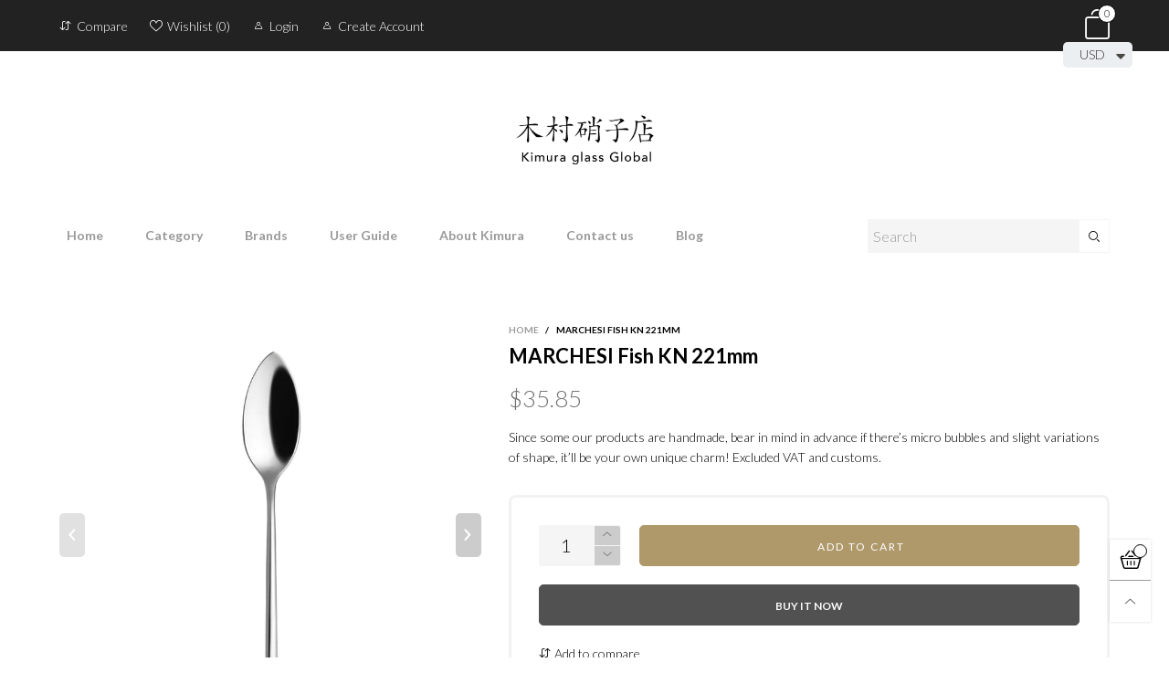

--- FILE ---
content_type: text/html; charset=utf-8
request_url: https://kimuraglass.com/products/marchesi-fish-kn-221mm
body_size: 38903
content:
<!doctype html>
<!--[if IE 9]> <html class="ie9 no-js" lang="en"> <![endif]-->
<!--[if (gt IE 9)|!(IE)]><!--> <html class="no-js" lang="en"> <!--<![endif]-->
<head><meta charset="utf-8">
  <meta http-equiv="X-UA-Compatible" content="IE=edge">
  <meta name="viewport" content="width=device-width,initial-scale=1">
  <meta name="theme-color" content="#999999"><link rel="canonical" href="https://kimuraglass.com/products/marchesi-fish-kn-221mm"><link rel="preconnect" href="https://fonts.googleapis.com">
  <link rel="preconnect" href="//cdn.shopify.com">
  <link rel="dns-prefetch" href="https://fonts.gstatic.com"><link rel="preload" as="image" href="//kimuraglass.com/cdn/shop/files/MARCHESIFishKN221mm_180x.png?v=1688549648" imagesrcset="//kimuraglass.com/cdn/shop/files/MARCHESIFishKN221mm_400x.png?v=1688549648 400w, //kimuraglass.com/cdn/shop/files/MARCHESIFishKN221mm_720x.png?v=1688549648 720w, //kimuraglass.com/cdn/shop/files/MARCHESIFishKN221mm_1080x.png?v=1688549648 1080w, //kimuraglass.com/cdn/shop/files/MARCHESIFishKN221mm_1512x.png?v=1688549648 1512w, //kimuraglass.com/cdn/shop/files/MARCHESIFishKN221mm_2376x.png?v=1688549648 2376w, //kimuraglass.com/cdn/shop/files/MARCHESIFishKN221mm_3024x.png?v=1688549648 3024w" imagesizes="100vw"><link rel="shortcut icon" href="//kimuraglass.com/cdn/shop/files/crumple_03_32x32.png?v=1615287771" type="image/png"><title>MARCHESI Fish KN 221mm&ndash; Kimura glass Global official online store</title><meta name="description" content="MARCHESI Fish KN 221mm height: 221mm weight (approx.): g material : stainless 18-10 Brand: Broggi designed by: the country of origin:  Italy"><!-- /snippets/social-meta-tags.liquid --><meta property="og:site_name" content="Kimura glass Global official online store">
<meta property="og:url" content="https://kimuraglass.com/products/marchesi-fish-kn-221mm">
<meta property="og:title" content="MARCHESI Fish KN 221mm">
<meta property="og:type" content="product">
<meta property="og:description" content="MARCHESI Fish KN 221mm height: 221mm weight (approx.): g material : stainless 18-10 Brand: Broggi designed by: the country of origin:  Italy"><meta property="og:image" content="http://kimuraglass.com/cdn/shop/files/MARCHESIFishKN221mm.png?v=1688549648">
  <meta property="og:image:secure_url" content="https://kimuraglass.com/cdn/shop/files/MARCHESIFishKN221mm.png?v=1688549648">
  <meta property="og:image:width" content="720">
  <meta property="og:image:height" content="720"><meta property="og:price:amount" content="35.85">
  <meta property="og:price:currency" content="USD"><meta name="twitter:card" content="summary_large_image">
<meta name="twitter:title" content="MARCHESI Fish KN 221mm">
<meta name="twitter:description" content="MARCHESI Fish KN 221mm height: 221mm weight (approx.): g material : stainless 18-10 Brand: Broggi designed by: the country of origin:  Italy"><style rel="stylesheet">.container{margin-right:auto;margin-left:auto;padding-left:15px;padding-right:15px}.container:before,.container:after{content:" ";display:table}.container:after{clear:both}@media (min-width: 768px){.container{width:760px}}@media (min-width: 992px){.container{width:980px}}@media (min-width: 1200px){.container{width:1180px}}.container-fluid{margin-right:auto;margin-left:auto;padding-left:15px;padding-right:15px}.container-fluid:before,.container-fluid:after{content:" ";display:table}.container-fluid:after{clear:both}.row{margin-left:-15px;margin-right:-15px}.row:before,.row:after{content:" ";display:table}.row:after{clear:both}.col-xs-1,.col-sm-1,.col-md-1,.col-lg-1,.col-xs-2,.col-sm-2,.col-md-2,.col-lg-2,.col-xs-3,.col-sm-3,.col-md-3,.col-lg-3,.col-xs-4,.col-sm-4,.col-md-4,.col-lg-4,.col-xs-5,.col-sm-5,.col-md-5,.col-lg-5,.col-xs-6,.col-sm-6,.col-md-6,.col-lg-6,.col-xs-7,.col-sm-7,.col-md-7,.col-lg-7,.col-xs-8,.col-sm-8,.col-md-8,.col-lg-8,.col-xs-9,.col-sm-9,.col-md-9,.col-lg-9,.col-xs-10,.col-sm-10,.col-md-10,.col-lg-10,.col-xs-11,.col-sm-11,.col-md-11,.col-lg-11,.col-xs-12,.col-sm-12,.col-md-12,.col-lg-12{position:relative;min-height:1px;padding-left:15px;padding-right:15px}.col-xs-1,.col-xs-2,.col-xs-3,.col-xs-4,.col-xs-5,.col-xs-6,.col-xs-7,.col-xs-8,.col-xs-9,.col-xs-10,.col-xs-11,.col-xs-12{float:left}.col-xs-1{width:8.33333%}.col-xs-2{width:16.66667%}.col-xs-3{width:25%}.col-xs-4{width:33.33333%}.col-xs-5{width:41.66667%}.col-xs-6{width:50%}.col-xs-7{width:58.33333%}.col-xs-8{width:66.66667%}.col-xs-9{width:75%}.col-xs-10{width:83.33333%}.col-xs-11{width:91.66667%}.col-xs-12{width:100%}.col-xs-pull-0{right:auto}.col-xs-pull-1{right:8.33333%}.col-xs-pull-2{right:16.66667%}.col-xs-pull-3{right:25%}.col-xs-pull-4{right:33.33333%}.col-xs-pull-5{right:41.66667%}.col-xs-pull-6{right:50%}.col-xs-pull-7{right:58.33333%}.col-xs-pull-8{right:66.66667%}.col-xs-pull-9{right:75%}.col-xs-pull-10{right:83.33333%}.col-xs-pull-11{right:91.66667%}.col-xs-pull-12{right:100%}.col-xs-push-0{left:auto}.col-xs-push-1{left:8.33333%}.col-xs-push-2{left:16.66667%}.col-xs-push-3{left:25%}.col-xs-push-4{left:33.33333%}.col-xs-push-5{left:41.66667%}.col-xs-push-6{left:50%}.col-xs-push-7{left:58.33333%}.col-xs-push-8{left:66.66667%}.col-xs-push-9{left:75%}.col-xs-push-10{left:83.33333%}.col-xs-push-11{left:91.66667%}.col-xs-push-12{left:100%}.col-xs-offset-0{margin-left:0%}.col-xs-offset-1{margin-left:8.33333%}.col-xs-offset-2{margin-left:16.66667%}.col-xs-offset-3{margin-left:25%}.col-xs-offset-4{margin-left:33.33333%}.col-xs-offset-5{margin-left:41.66667%}.col-xs-offset-6{margin-left:50%}.col-xs-offset-7{margin-left:58.33333%}.col-xs-offset-8{margin-left:66.66667%}.col-xs-offset-9{margin-left:75%}.col-xs-offset-10{margin-left:83.33333%}.col-xs-offset-11{margin-left:91.66667%}.col-xs-offset-12{margin-left:100%}@media (min-width: 768px){.col-sm-1,.col-sm-2,.col-sm-3,.col-sm-4,.col-sm-5,.col-sm-6,.col-sm-7,.col-sm-8,.col-sm-9,.col-sm-10,.col-sm-11,.col-sm-12{float:left}.col-sm-1{width:8.33333%}.col-sm-2{width:16.66667%}.col-sm-3{width:25%}.col-sm-4{width:33.33333%}.col-sm-5{width:41.66667%}.col-sm-6{width:50%}.col-sm-7{width:58.33333%}.col-sm-8{width:66.66667%}.col-sm-9{width:75%}.col-sm-10{width:83.33333%}.col-sm-11{width:91.66667%}.col-sm-12{width:100%}.col-sm-pull-0{right:auto}.col-sm-pull-1{right:8.33333%}.col-sm-pull-2{right:16.66667%}.col-sm-pull-3{right:25%}.col-sm-pull-4{right:33.33333%}.col-sm-pull-5{right:41.66667%}.col-sm-pull-6{right:50%}.col-sm-pull-7{right:58.33333%}.col-sm-pull-8{right:66.66667%}.col-sm-pull-9{right:75%}.col-sm-pull-10{right:83.33333%}.col-sm-pull-11{right:91.66667%}.col-sm-pull-12{right:100%}.col-sm-push-0{left:auto}.col-sm-push-1{left:8.33333%}.col-sm-push-2{left:16.66667%}.col-sm-push-3{left:25%}.col-sm-push-4{left:33.33333%}.col-sm-push-5{left:41.66667%}.col-sm-push-6{left:50%}.col-sm-push-7{left:58.33333%}.col-sm-push-8{left:66.66667%}.col-sm-push-9{left:75%}.col-sm-push-10{left:83.33333%}.col-sm-push-11{left:91.66667%}.col-sm-push-12{left:100%}.col-sm-offset-0{margin-left:0%}.col-sm-offset-1{margin-left:8.33333%}.col-sm-offset-2{margin-left:16.66667%}.col-sm-offset-3{margin-left:25%}.col-sm-offset-4{margin-left:33.33333%}.col-sm-offset-5{margin-left:41.66667%}.col-sm-offset-6{margin-left:50%}.col-sm-offset-7{margin-left:58.33333%}.col-sm-offset-8{margin-left:66.66667%}.col-sm-offset-9{margin-left:75%}.col-sm-offset-10{margin-left:83.33333%}.col-sm-offset-11{margin-left:91.66667%}.col-sm-offset-12{margin-left:100%}}@media (min-width: 992px){.col-md-1,.col-md-2,.col-md-3,.col-md-4,.col-md-5,.col-md-6,.col-md-7,.col-md-8,.col-md-9,.col-md-10,.col-md-11,.col-md-12{float:left}.col-md-1{width:8.33333%}.col-md-2{width:16.66667%}.col-md-3{width:25%}.col-md-4{width:33.33333%}.col-md-5{width:41.66667%}.col-md-6{width:50%}.col-md-7{width:58.33333%}.col-md-8{width:66.66667%}.col-md-9{width:75%}.col-md-10{width:83.33333%}.col-md-11{width:91.66667%}.col-md-12{width:100%}.col-md-pull-0{right:auto}.col-md-pull-1{right:8.33333%}.col-md-pull-2{right:16.66667%}.col-md-pull-3{right:25%}.col-md-pull-4{right:33.33333%}.col-md-pull-5{right:41.66667%}.col-md-pull-6{right:50%}.col-md-pull-7{right:58.33333%}.col-md-pull-8{right:66.66667%}.col-md-pull-9{right:75%}.col-md-pull-10{right:83.33333%}.col-md-pull-11{right:91.66667%}.col-md-pull-12{right:100%}.col-md-push-0{left:auto}.col-md-push-1{left:8.33333%}.col-md-push-2{left:16.66667%}.col-md-push-3{left:25%}.col-md-push-4{left:33.33333%}.col-md-push-5{left:41.66667%}.col-md-push-6{left:50%}.col-md-push-7{left:58.33333%}.col-md-push-8{left:66.66667%}.col-md-push-9{left:75%}.col-md-push-10{left:83.33333%}.col-md-push-11{left:91.66667%}.col-md-push-12{left:100%}.col-md-offset-0{margin-left:0%}.col-md-offset-1{margin-left:8.33333%}.col-md-offset-2{margin-left:16.66667%}.col-md-offset-3{margin-left:25%}.col-md-offset-4{margin-left:33.33333%}.col-md-offset-5{margin-left:41.66667%}.col-md-offset-6{margin-left:50%}.col-md-offset-7{margin-left:58.33333%}.col-md-offset-8{margin-left:66.66667%}.col-md-offset-9{margin-left:75%}.col-md-offset-10{margin-left:83.33333%}.col-md-offset-11{margin-left:91.66667%}.col-md-offset-12{margin-left:100%}}@media (min-width: 1200px){.col-lg-1,.col-lg-2,.col-lg-3,.col-lg-4,.col-lg-5,.col-lg-6,.col-lg-7,.col-lg-8,.col-lg-9,.col-lg-10,.col-lg-11,.col-lg-12{float:left}.col-lg-1{width:8.33333%}.col-lg-2{width:16.66667%}.col-lg-3{width:25%}.col-lg-4{width:33.33333%}.col-lg-5{width:41.66667%}.col-lg-6{width:50%}.col-lg-7{width:58.33333%}.col-lg-8{width:66.66667%}.col-lg-9{width:75%}.col-lg-10{width:83.33333%}.col-lg-11{width:91.66667%}.col-lg-12{width:100%}.col-lg-pull-0{right:auto}.col-lg-pull-1{right:8.33333%}.col-lg-pull-2{right:16.66667%}.col-lg-pull-3{right:25%}.col-lg-pull-4{right:33.33333%}.col-lg-pull-5{right:41.66667%}.col-lg-pull-6{right:50%}.col-lg-pull-7{right:58.33333%}.col-lg-pull-8{right:66.66667%}.col-lg-pull-9{right:75%}.col-lg-pull-10{right:83.33333%}.col-lg-pull-11{right:91.66667%}.col-lg-pull-12{right:100%}.col-lg-push-0{left:auto}.col-lg-push-1{left:8.33333%}.col-lg-push-2{left:16.66667%}.col-lg-push-3{left:25%}.col-lg-push-4{left:33.33333%}.col-lg-push-5{left:41.66667%}.col-lg-push-6{left:50%}.col-lg-push-7{left:58.33333%}.col-lg-push-8{left:66.66667%}.col-lg-push-9{left:75%}.col-lg-push-10{left:83.33333%}.col-lg-push-11{left:91.66667%}.col-lg-push-12{left:100%}.col-lg-offset-0{margin-left:0%}.col-lg-offset-1{margin-left:8.33333%}.col-lg-offset-2{margin-left:16.66667%}.col-lg-offset-3{margin-left:25%}.col-lg-offset-4{margin-left:33.33333%}.col-lg-offset-5{margin-left:41.66667%}.col-lg-offset-6{margin-left:50%}.col-lg-offset-7{margin-left:58.33333%}.col-lg-offset-8{margin-left:66.66667%}.col-lg-offset-9{margin-left:75%}.col-lg-offset-10{margin-left:83.33333%}.col-lg-offset-11{margin-left:91.66667%}.col-lg-offset-12{margin-left:100%}}.clearfix:before,.clearfix:after{content:" ";display:table}.clearfix:after{clear:both}.center-block{display:block;margin-left:auto;margin-right:auto}.pull-right{float:right !important}.pull-left{float:left !important}.hide{display:none !important}.show{display:block !important}.invisible{visibility:hidden}.text-hide{font:0/0 a;color:transparent;text-shadow:none;background-color:transparent;border:0}.hidden{display:none !important}.affix{position:fixed}@-ms-viewport{width:device-width}.visible-xs{display:none !important}.visible-sm{display:none !important}.visible-md{display:none !important}.visible-lg{display:none !important}.visible-xs-block,.visible-xs-inline,.visible-xs-inline-block,.visible-sm-block,.visible-sm-inline,.visible-sm-inline-block,.visible-md-block,.visible-md-inline,.visible-md-inline-block,.visible-lg-block,.visible-lg-inline,.visible-lg-inline-block{display:none !important}@media (max-width: 767px){.visible-xs{display:block !important}table.visible-xs{display:table !important}tr.visible-xs{display:table-row !important}th.visible-xs,td.visible-xs{display:table-cell !important}}@media (max-width: 767px){.visible-xs-block{display:block !important}}@media (max-width: 767px){.visible-xs-inline{display:inline !important}}@media (max-width: 767px){.visible-xs-inline-block{display:inline-block !important}}@media (min-width: 768px) and (max-width: 991px){.visible-sm{display:block !important}table.visible-sm{display:table !important}tr.visible-sm{display:table-row !important}th.visible-sm,td.visible-sm{display:table-cell !important}}@media (min-width: 768px) and (max-width: 991px){.visible-sm-block{display:block !important}}@media (min-width: 768px) and (max-width: 991px){.visible-sm-inline{display:inline !important}}@media (min-width: 768px) and (max-width: 991px){.visible-sm-inline-block{display:inline-block !important}}@media (min-width: 992px) and (max-width: 1199px){.visible-md{display:block !important}table.visible-md{display:table !important}tr.visible-md{display:table-row !important}th.visible-md,td.visible-md{display:table-cell !important}}@media (min-width: 992px) and (max-width: 1199px){.visible-md-block{display:block !important}}@media (min-width: 992px) and (max-width: 1199px){.visible-md-inline{display:inline !important}}@media (min-width: 992px) and (max-width: 1199px){.visible-md-inline-block{display:inline-block !important}}@media (min-width: 1200px){.visible-lg{display:block !important}table.visible-lg{display:table !important}tr.visible-lg{display:table-row !important}th.visible-lg,td.visible-lg{display:table-cell !important}}@media (min-width: 1200px){.visible-lg-block{display:block !important}}@media (min-width: 1200px){.visible-lg-inline{display:inline !important}}@media (min-width: 1200px){.visible-lg-inline-block{display:inline-block !important}}@media (max-width: 767px){.hidden-xs{display:none !important}}@media (min-width: 768px) and (max-width: 991px){.hidden-sm{display:none !important}}@media (min-width: 992px) and (max-width: 1199px){.hidden-md{display:none !important}}@media (min-width: 1200px){.hidden-lg{display:none !important}}.visible-print{display:none !important}@media print{.visible-print{display:block !important}table.visible-print{display:table !important}tr.visible-print{display:table-row !important}th.visible-print,td.visible-print{display:table-cell !important}}.visible-print-block{display:none !important}@media print{.visible-print-block{display:block !important}}.visible-print-inline{display:none !important}@media print{.visible-print-inline{display:inline !important}}.visible-print-inline-block{display:none !important}@media print{.visible-print-inline-block{display:inline-block !important}}@media print{.hidden-print{display:none !important}}*{-webkit-box-sizing:border-box;box-sizing:border-box}*:before,*:after{-webkit-box-sizing:border-box;box-sizing:border-box}html{-ms-text-size-adjust:100%;-webkit-text-size-adjust:100%;-webkit-tap-highlight-color:rgba(0,0,0,0)}body{font-family:'Lato', sans-serif;font-size:14px;font-weight:300;background:#ffffff;color:#000000;margin:0;line-height:1.55em;font-smooth:always;font-smoothing:antialiased;-moz-font-smoothing:antialiased;-webkit-font-smoothing:antialiased}.row:before,.row:after{display:block}article,aside,details,figcaption,figure,footer,header,hgroup,main,menu,nav,section,summary{display:block}blockquote{border-left:5px solid rgba(0, 0, 0, 0.05) }a{color:#000000;text-decoration:none;background-color:transparent}img{border:0;vertical-align:middle}input,textarea{background:rgba(0, 0, 0, 0.05);border:1px solid rgba(0, 0, 0, 0.05) }.alternative{color:#af996b;font-size:15px;font-weight:400}hr{margin-top:20px;margin-bottom:20px;border:0;border-top:1px solid rgba(0, 0, 0, 0.5) }select{-webkit-appearance:none;-moz-appearance:none;appearance:none}select,input{border-radius:0}select:focus,select:active,input:focus,input:active{outline:none}ul>li{list-style:none}.db{display:block}i{font-size:100%}p{margin:0 0 10px}.text-uppercase{text-transform:uppercase}.dib{display:inline-block}.por{position:relative}.text-left{text-align:left}.text-right{text-align:right}.text-center{text-align:center}.w100{width:100%}.h100{height:100%}.hide-in-loading{display:none}.grid__item.banner-item{margin-bottom:0}.list--inline{padding:0;margin:0}.list--inline li{display:inline-block;margin-bottom:0;vertical-align:middle}.center-abs{left:0;right:0;margin-left:auto;margin-right:auto}h1,h2,h3,h4,h5,h6,.h1,.h2,.h3,.h4,.h5,.h6{line-height:1.3em;font-weight:500;color:inherit}.h1,h1{font-size:22px}.h2,h2{font-size:20px}.h3,h3{font-size:18px}.h4,h4{font-size:16px}.h5,h5{font-size:14px}.h6,h6{font-size:12px}.page-title{padding-bottom:20px;margin-top:0}@media (min-width: 1425px){.container-fluid{padding-left:30px;padding-right:30px}.container{width:1300px}}@media (min-width: 1920px){.container-fluid{padding-left:115px;padding-right:115px}.container{width:1440px}}@media (min-width: 2300px){.container{width:1920px}}@media (max-width: 767px){.fs-mb{font-size:13px}}@media (min-width: 992px){.footer__linklist--bottom li{display:inline-block}.pos-sticky{position:sticky;position:-webkit-sticky;top:30px}.pos-sticky--menu{top:93px}}.show-in-sticky{display:none}@media (max-width: 767px){.mobile-text-left{text-align:left }.mobile-text-center{text-align:center}.mobile-text-right{text-align:right }}.vtb{vertical-align:text-bottom}@media (max-width: 991px){.tbs-text-left{text-align:left }.tbs-text-center{text-align:center}.tbs-text-right{text-align:right }}.collection-grid-item{padding-bottom:100%}.collection-grid-item__overlay{background-size:cover;background-repeat:no-repeat;background-position:center top}.collection-grid-item__link{position:absolute !important;top:0;left:0;bottom:0;right:0;overflow:hidden}.collection-grid-item__title-wrapper{position:absolute;bottom:0;padding:45px 25px 25px}.collection-grid-item__products_count{font-size:11px;text-transform:uppercase;letter-spacing:2px}.h-auto{height:auto}.of-hidden{overflow:hidden}.checkbox-one-line__label{padding-left:2em}.checkbox-one-line__label:before{ left:0}.loading{display:block;position:relative;overflow:hidden;background:rgba(0, 0, 0, 0.05) }.secondary-font{font-family:'Lato', sans-serif }.footer__linklist-item{border-right:1px solid rgba(0, 0, 0, 0.05) }.footer__linklist-item:last-child{border-right:0}.select:after{ right:5px}.select--option:after{ right:10px}@font-face{font-family:'BTWoodstock';src:url('//kimuraglass.com/cdn/shop/t/11/assets/BTWoodstock.eot?v=7854970297029411261647152175');src:local("BTWoodstock"),url('//kimuraglass.com/cdn/shop/t/11/assets/BTWoodstock.eot?v=7854970297029411261647152175#iefix') format("embedded-opentype"),url('//kimuraglass.com/cdn/shop/t/11/assets/BTWoodstock.woff2?v=113995117588511730881647152177') format("woff2"),url('//kimuraglass.com/cdn/shop/t/11/assets/BTWoodstock.ttf?v=126038539478860854161647152176') format("truetype"),url('//kimuraglass.com/cdn/shop/t/11/assets/BTWoodstock.woff?v=56064858029538281491647152177') format("woff"),url('//kimuraglass.com/cdn/shop/t/11/assets/BTWoodstock.svg?v=169277298117940985351647152176#BTWoodstock') format("svg");font-weight:normal;font-style:normal;font-display:swap}[class^="wicon-"],[class*=" wicon-"]{font-family:'BTWoodstock' !important;speak:none;font-style:normal;font-weight:normal;font-variant:normal;text-transform:none;line-height:1;-webkit-font-smoothing:antialiased;-moz-osx-font-smoothing:grayscale}.col-xs-20{width:20%}@media (min-width: 768px){.col-sm-20{width:20%}}@media (min-width: 992px){.col-md-20{width:20%}}@media (min-width: 1200px){.col-lg-20{width:20%}}.grid{display:-ms-flex;display:-webkit-box;display:-ms-flexbox;display:flex;-webkit-box-orient:horizontal;-webkit-box-direction:normal;-ms-flex-flow:row wrap;flex-flow:row wrap;margin:-10px;width:calc(100% + 10px*2);-ms-flex-wrap:wrap;flex-wrap:wrap}@media (min-width: 768px){.grid{width:calc(100% + 15px*2);margin:-15px}}@media (min-width: 768px){.grid--border{margin:0;width:100%}}.grid--wide{margin-left:0 !important;margin-right:0 !important;width:100%}.grid__item{outline:none;padding:10px}@media (min-width: 768px){.grid__item{padding:15px}}@media (min-width: 768px){.grid__item--big{display:-ms-flex;display:-webkit-box;display:-ms-flexbox;display:flex;-webkit-box-orient:horizontal;-webkit-box-direction:normal;-ms-flex-flow:row wrap;flex-flow:row wrap}.grid__item--big .item__top{-webkit-box-flex:1;-ms-flex-positive:1;flex-grow:1}}.grid--small .grid__item{width:20%}.grid--medium .grid__item{width:25%}.grid--large .grid__item{width:33.33%}.grid--very-large .grid__item{width:50%}.grid--full .grid__item{width:100%}@media (max-width: 767px){[class*="grid--"] .grid__item{width:50%}.grid--full .grid__item,.grid--full-mobile .grid__item{width:100%}.use-touch-mobile .grid__item{width:60%;min-width:60%}.use-touch-mobile.grid--full .grid__item,.use-touch-mobile.grid--very-large .grid__item{width:75%;min-width:75%}}.item__name{display:block}@media (max-width: 767px){.item__name{white-space:normal}}@media (max-width: 1199px){.item__actions{position:static;margin-top:7px}}.product-price{display:block}.item__bottom .product-price{border-top:1px solid rgba(0, 0, 0, 0.05);margin-top:15px;padding-top:10px;-webkit-transition:ease-in-out all 0.3s;transition:ease-in-out all 0.3s}@media (min-width: 1200px){.item__actions--grid-mode{opacity:0;filter:alpha(opacity=0);-ms-filter:"progid:DXImageTransform.Microsoft.Alpha(Opacity=$v2)";visibility:hidden;-webkit-transition:ease-in-out all 0.3s;transition:ease-in-out all 0.3s;position:absolute;z-index:1}}.no-gutter{padding-left:0 !important;padding-right:0 !important}.no-gutter--left{padding-left:0 !important}.no-gutter--right{padding-right:0 !important}.gutter-bottom{padding-bottom:20px}.gutter-top{padding-top:20px}.gutter-ele-bottom{padding-bottom:10px}.gutter-ele-top{padding-top:10px}.gutter-ele-small-bottom{padding-bottom:5px}.gutter-ele-small-top{padding-top:5px}.distance-top-ele{margin-top:10px}.distance-bottom-ele{margin-bottom:10px}.big-gutter-top{padding-top:50px}.big-gutter-bottom{padding-bottom:50px}.margin0{margin:0 !important}@media (max-width: 767px){.big-gutter-top{padding-top:25px}.big-gutter-bottom{padding-bottom:25px}}.position-static{position:static}.no-gutter-top{padding-top:0 !important}@media (min-width: 768px){.no-gutter-left-tb{padding-left:0}.no-gutter-right-tb{padding-right:0}.gutter-ele-top-tb{padding-top:10px}.gutter-ele-bottom-tb{padding-bottom:10px}}@media (max-width: 991px){.gutter-ele-top-tbs{padding-top:10px}.gutter-ele-bottom-tbs{padding-bottom:10px}}@media (max-width: 767px){.no-gutter-left-mb{padding-left:0}.no-gutter-right-mb{padding-right:0}.gutter-ele-top-mb{padding-top:10px}.gutter-ele-bottom-mb{padding-bottom:10px}}.field--select label{display:inline-block;margin-bottom:3px;font-size:12px;opacity:.7;filter:alpha(opacity=70);-ms-filter:"progid:DXImageTransform.Microsoft.Alpha(Opacity=$v2)"}.field label{position:relative;color:#000000 }.field input,.field textarea{border:solid 1px #f5f5f5;border-radius:5px;outline:0}.field--float-label{position:relative}.field--float-label label{-webkit-transform:translateY(30px);transform:translateY(30px);margin:0;padding-left:10px;-webkit-transition-duration:.2s;transition-duration:.2s;-webkit-transition-timing-function:cubic-bezier(0.4, 0, 0.2, 1);transition-timing-function:cubic-bezier(0.4, 0, 0.2, 1);display:block;font-size:15px;z-index:1;font-weight:300;text-align:left }.field--float-label input{-webkit-box-shadow:none;box-shadow:none;padding:0 10px;position:relative;padding-bottom:0;height:37px;line-height:37px;-webkit-transition:ease-in-out all 0.3s;transition:ease-in-out all 0.3s;background:rgba(0, 0, 0, 0.05) }.nav-tabs{-ms-flex-flow:nowrap !important;flex-flow:nowrap !important;-moz-justify-content:flex-start;-ms-justify-content:flex-start;-webkit-box-pack:start;-ms-flex-pack:start;justify-content:flex-start;overflow-x:auto;overflow-y:hidden;white-space:nowrap;-webkit-box-shadow:none;box-shadow:none;max-width:100%;margin-bottom:20px !important;-webkit-overflow-scrolling:touch;-moz-overflow-scrolling:touch;-ms-overflow-scrolling:touch;-webkit-overflow-scrolling:touch}@media (max-width: 1199px){.nav-tabs{-moz-justify-content:flex-start;-ms-justify-content:flex-start;-webkit-box-pack:start;-ms-flex-pack:start;justify-content:flex-start}}@media (min-width: 768px){.nav-tabs{margin-bottom:50px !important}}@media (min-width: 992px){.nav-tabs{border-bottom:1px solid rgba(0, 0, 0, 0.05) !important}}.nav-tab-item:after{content:"";position:absolute;top:0;right:0;width:1px;height:60%;border-left:2px solid #ddd;bottom:0;margin:auto 0;z-index:1}.nav-tab-item:last-child:after{display:none}.nav-tab-item.active>a,.nav-tab-item:hover>a,.nav-tab-item:focus>a{color:#af996b;background:none !important}.nav-tab-item>a{font-size:20px;color:#999;padding:0 25px !important}@media (min-width: 992px){.nav-tab-item>a{background-color:transparent}.nav-tab-item>a:hover,.nav-tab-item>a:focus{background-color:transparent}}@media (min-width: 768px){.nav-tab-item{padding:0 15px}.nav-tab-item.active>a,.nav-tab-item:hover>a,.nav-tab-item:focus>a{color:#ffffff }}.nav-tab-item:first-child{padding-left:0}@media (min-width: 992px){.nav-tab-item:after{display:none}.nav-tab-item.active>a,.nav-tab-item:hover>a,.nav-tab-item:focus>a{color:#000;border-bottom-color:#000 }.nav-tab-item a{background-color:transparent;border:none;border-radius:0;border-bottom:3px solid transparent;color:rgba(0, 0, 0, 0.5);font-family:'Lato', sans-serif;font-size:24px;padding:0 0 15px !important}}.tab-content>.tab-pane{display:none}.tab-content>.active{display:block}.effect-hover{position:relative}.effect-hover__content{position:absolute;z-index:1}@media (min-width: 1200px){.effect-hover__content{-webkit-transition:ease-in-out all 0.3s;transition:ease-in-out all 0.3s;visibility:hidden;opacity:0;filter:alpha(opacity=0);-ms-filter:"progid:DXImageTransform.Microsoft.Alpha(Opacity=$v2)"}}.button{-ms-flex-align:center;-moz-align-items:center;-ms-align-items:center;-o-align-items:center;-webkit-box-align:center;align-items:center;-moz-justify-content:center;-ms-justify-content:center;-webkit-box-pack:center;-ms-flex-pack:center;justify-content:center;font-size:10px;padding:0 15px;border-width:2px;font-weight:400;letter-spacing:2px;-webkit-transition:ease-in-out all 0.3s;transition:ease-in-out all 0.3s;text-align:center;text-transform:uppercase;height:45px;line-height:45px;border-radius:5px}.button--rad{border-radius:5px}.button--icon i{padding:0 !important}a.button:not(.flex){display:inline-block;text-decoration:none !important}.add-cart-btn .loading-ajax,.button--more .loading-ajax{margin-right:5px}.button--oneline{white-space:nowrap;overflow:hidden;max-width:100%}button,input,optgroup,select,textarea{color:inherit;font:inherit;margin:0}button{overflow:visible}button,select{text-transform:none}.use-slider-no-padding{margin-top:0;margin-bottom:0}.use-slider-no-padding .grid__item{padding-top:0;padding-bottom:0}@media (max-width: 767px){.use-touch-mobile{display:-ms-flex;display:-webkit-box;display:-ms-flexbox;display:flex;-webkit-box-orient:horizontal;-webkit-box-direction:normal;-ms-flex-flow:row wrap;flex-flow:row wrap;-ms-flex-flow:row nowrap !important;flex-flow:row nowrap !important;white-space:nowrap;-webkit-overflow-scrolling:touch;-moz-overflow-scrolling:touch;-ms-overflow-scrolling:touch;-webkit-overflow-scrolling:touch;scroll-behavior:smooth;-webkit-scroll-behavior:smooth;overflow-x:auto;-webkit-backface-visibility:hidden;backface-visibility:hidden;-webkit-transform:translateZ(0);overflow-y:hidden}.use-touch-mobile::-webkit-scrollbar{display:none}}@media (min-width: 768px){.ov-slider-tb{display:none}.use-slider:not(.slick-initialized){overflow:hidden}}@media (max-width: 767px){.ov-slider-mb{display:none}}.header__wrap{-ms-flex-align:stretch;-moz-align-items:stretch;-ms-align-items:stretch;-o-align-items:stretch;-webkit-box-align:stretch;align-items:stretch}.header__links--flex{-ms-flex-align:center;-moz-align-items:center;-ms-align-items:center;-o-align-items:center;-webkit-box-align:center;align-items:center;-moz-justify-content:flex-end;-ms-justify-content:flex-end;-webkit-box-pack:end;-ms-flex-pack:end;justify-content:flex-end}@media (max-width: 991px){.header__links{-moz-justify-content:flex-end;-ms-justify-content:flex-end;-webkit-box-pack:end;-ms-flex-pack:end;justify-content:flex-end}}.header__link{padding:0 12px}@media (max-width: 991px){.header__link{color:#222;font-size:22px;padding:0 14px}}.mobile-nav-bar{font-size:calc(22px + 7px);color:#222 }.cart-number{font-size:11px;position:absolute}@media (max-width: 991px){.cart-number{top:-7px;right:-7px;border-radius:50%;background-color:#ffffff;width:20px;height:20px;line-height:19px;vertical-align:middle;font-size:13px;color:#000000 !important;border:1px solid #000000 }}@media (min-width: 992px){.cart-number{width:20px;height:20px;border:1px solid #000000;text-align:center;vertical-align:middle;line-height:18px;color:#000000;border-radius:50%;background:#ffffff;-webkit-transition:ease-in-out all 0.3s;transition:ease-in-out all 0.3s}}.header__cart-trigger-desktop>i{font-size:40px}@media (max-width: 991px){.header-mobile__logo__image,.header-mobile__logo__link{width:110px;padding:0 10px}.header__link--account{font-size:calc(22px - 3px)}}.nav__item__label{display:inline-block;*display:inline;zoom:1;position:absolute;top:-15px;vertical-align:top;right:0;text-transform:capitalize;font-size:10px;white-space:nowrap;padding:3px 7px;line-height:11px;border-radius:3px}.link-list__item__link{position:relative}.section__title{font-size:20px;color:#999999;line-height:1.2;font-weight:700}@media (max-width: 767px){.section__title{font-size:20px;text-align:center}}.section__sub-title{font-size:12px;color:#999999;padding-top:40px}@media (min-width: 992px){.section__sub-title{font-size:20px}}.section__title__text{padding-right:20px}.section__heading{padding-bottom:30px}@media (min-width: 992px){.section__heading{padding-bottom:45px}}.section__heading--with-sub{padding-bottom:30px}@media (min-width: 992px){.section__heading--with-sub{padding-bottom:45px}}.section__title__highline{color:#999999 }.section__heading--tabs-inline .nav-tabs{margin-bottom:0 !important}@media (max-width: 991px){.section__heading--tabs-inline .section__title{width:100%}.section__heading--tabs-inline .nav-tabs{padding-top:30px}}@media (max-width: 767px){.section__heading--tabs-inline .nav-tabs{padding-top:25px}}.item__name{font-size:14px;color:#000000;line-height:1.55em;font-weight:100}@media (max-width: 767px){.pg__name{font-size:16px}}.item__bottom{padding:10px}.pg__option{color:#000000 }.product-price__sold-out,.product-price__sale{padding-left:7px;padding-right:7px}.product-price__sold-out{vertical-align:sub;color:#999999 }.product-price__price{color:#727272;font-size:13px;font-weight:700;line-height:24px;vertical-align:text-top}@media (min-width: 768px){.product-price__price{font-size:14px}}s.product-price__price{color:#727272;font-size:14px;font-weight:300;line-height:21px}.product-price__unit{color:#727272 }.product-price__unit__separator{padding:0 1px}.product-price__unit__base{font-size:0.8em}.product-price__starting{vertical-align:sub}.item__vendor{margin-top:10px}.pg__main-alt-image{position:absolute;top:0;left:0;width:100%;height:100%;opacity:0;filter:alpha(opacity=0);-ms-filter:"progid:DXImageTransform.Microsoft.Alpha(Opacity=$v2)";-webkit-transition:ease-in-out all 0.3s;transition:ease-in-out all 0.3s}.wicon-like{vertical-align:text-bottom}.pg__options{width:100%;position:absolute;top:0;right:0;margin-top:10px}.pg__option__values{line-height:1}.pg__option__label{font-weight:600;min-width:80px;padding-right:5px;text-align:left;text-transform:uppercase}.pg__option__value{border:1px solid #cccccc;padding:0 30px 0 10px;display:inline-block;background:transparent;width:100%;white-space:nowrap;text-overflow:ellipsis;padding-bottom:5px}select.pg__option__value{border:1px solid rgba(204, 204, 204, 0.1) }.swatch__item{width:auto;min-width:20px;height:20px;line-height:calc(20px - 5px);font-size:calc(20px - 7px);margin:1px 3px;padding:0 5px;border:1px solid transparent;display:inline-block;white-space:nowrap;overflow:hidden;text-decoration:none;background:rgba(0, 0, 0, 0.5);color:#000000 }.swatch__item.disabled{opacity:.3;filter:alpha(opacity=30);-ms-filter:"progid:DXImageTransform.Microsoft.Alpha(Opacity=$v2)";pointer-events:none}.swatch__item.selected,.swatch__item:hover,.swatch__item:focus{border:1px solid #cccccc;text-decoration:none;outline:none;color:#000000 }.swatch__item--color{min-width:calc(20px - 4px);height:calc(20px - 4px);line-height:calc(20px - 4px);background-size:cover;border:1px solid #cccccc;position:relative;padding:0;border-radius:50%}.swatch__item--color:after{position:absolute;top:0;right:0;bottom:0;left:0;content:'';font-family:'BTWoodstock'}.swatch__item--color:hover,.swatch__item--color:focus,.swatch__item--color.selected{background-size:cover}.swatch__item--color:hover:after,.swatch__item--color:focus:after,.swatch__item--color.selected:after{content:'\e900'}.swatch__item--color:hover:not(.swatch__item--single),.swatch__item--color:focus:not(.swatch__item--single),.swatch__item--color.selected:not(.swatch__item--single){min-width:20px;height:20px;line-height:20px}a.swatch__item--soldout{opacity:0.5 !important;filter:alpha(opacity=50 !important);-ms-filter:"progid:DXImageTransform.Microsoft.Alpha(Opacity=$v2)";position:relative}a.swatch__item--soldout:before{content:'';position:absolute;width:100%;height:100%;top:0;left:0;background:linear-gradient(to top left, rgba(0, 0, 0, 0) 0%, rgba(0, 0, 0, 0) calc(50% - 0.8px), rgba(0, 0, 0, 0.5) 50%, rgba(0, 0, 0, 0) calc(50% + 0.8px), rgba(0, 0, 0, 0) 100%),linear-gradient(to top right, rgba(0, 0, 0, 0) 0%, rgba(0, 0, 0, 0) calc(50% - 0.8px), rgba(0, 0, 0, 0.5) 50%, rgba(0, 0, 0, 0) calc(50% + 0.8px), rgba(0, 0, 0, 0) 100%) !important;border-radius:0}a.swatch__item--soldout:after{display:none}@supports (-ms-ime-align: auto){a.swatch__item--soldout{text-decoration:line-through}a.swatch__item--soldout:before{content:'';background:none !important}}.qty-box{position:relative;width:60px;height:40px;margin-right:50px}@media (max-width: 767px){.qty-box{margin-right:40px}}.qty-box--single{height:45px}@media (max-width: 767px){.qty-box--single:not(.qty-box--sticky){width:100%;margin-bottom:15px;margin-right:30px}}.qty-box__ctrl{position:absolute;background:#ccc;border:1px solid #f5f5f5;height:100%;width:30px;padding:2px;left:100%;width:30px;height:50%;font-size:14px;color:rgba(0, 0, 0, 0.5) }.qty-box__ctrl--descrease{bottom:0;border-bottom-right-radius:3px}.qty-box__ctrl--increase{top:0;border-top-right-radius:3px;border-bottom:none}.qty-box__input{border:1px solid #f5f5f5;background:#f5f5f5;border-top-left-radius:3px;border-bottom-left-radius:3px}.slick-slider{position:relative;display:block;-webkit-box-sizing:border-box;box-sizing:border-box;-webkit-touch-callout:none;-webkit-user-select:none;-moz-user-select:none;-ms-user-select:none;user-select:none;-ms-touch-action:pan-y;touch-action:pan-y;-webkit-tap-highlight-color:transparent}.slick-list{position:relative;overflow:hidden;display:block;margin:0;padding:0;width:100%}.slick-list:focus{outline:none}.slick-list.dragging{cursor:pointer}.slick-slider .slick-track,.slick-slider .slick-list{-webkit-transform:translate3d(0, 0, 0);transform:translate3d(0, 0, 0)}.slick-slide{float:left;min-height:1px;display:none}[dir="rtl"] .slick-slide{float:right}.slick-slide img{display:block;width:100%}.slick-slide.slick-loading img{display:none}.slick-slide.dragging img{pointer-events:none}.slick-initialized .slick-slide{display:block}.slick-loading .slick-slide{visibility:hidden}.slick-vertical .slick-slide{display:block;height:auto;border:1px solid transparent}.slick-arrow span:before{visibility:hidden}.f-right{float:right}@media (max-width: 767px){.f-right{float:none}}.f-left{float:left}.flex{display:-ms-flex;display:-webkit-box;display:-ms-flexbox;display:flex;-webkit-box-orient:horizontal;-webkit-box-direction:normal;-ms-flex-flow:row wrap;flex-flow:row wrap}.flex-wrap{-ms-flex-wrap:wrap;flex-wrap:wrap}.flex-align-hoz{-moz-justify-content:center;-ms-justify-content:center;-webkit-box-pack:center;-ms-flex-pack:center;justify-content:center}.flex-align-hoz-end{-moz-justify-content:flex-end;-ms-justify-content:flex-end;-webkit-box-pack:end;-ms-flex-pack:end;justify-content:flex-end}.flex-align-ver{-ms-flex-align:center;-moz-align-items:center;-ms-align-items:center;-o-align-items:center;-webkit-box-align:center;align-items:center}.flex-align-space-between{-moz-justify-content:space-between;-ms-justify-content:space-between;-webkit-box-pack:justify;-ms-flex-pack:justify;justify-content:space-between}.clearfix{clear:both}.lh1{line-height:1}.ver-sub{vertical-align:baseline}.banner-item__text{height:-webkit-fit-content;height:-moz-fit-content;height:fit-content}.button--banner{height:auto}.rb__products-title{padding-bottom:30px}.rb__products-title__text{font-size:45px;line-height:45px;font-weight:900}.rb__products-subtitle{padding-top:0;margin-top:calc(-20px - 5px);font-size:20px;letter-spacing:3px}@media (min-width: 992px){.text-effect{opacity:0}}.bt-dropdown__content{visibility:hidden;opacity:0;filter:alpha(opacity=0);-ms-filter:"progid:DXImageTransform.Microsoft.Alpha(Opacity=$v2)";display:none;left:0}.bt-dropdown__content--right{ right:0;left:auto}.bt-dropdown__content--auto-center{ left:50%}.bt-dropdown__trigger--arrow:before{ right:10px}input[type="search"]{-webkit-appearance:none !important}.search__input{height:35px;line-height:35px;padding:0 5px;margin:0;border:1px solid #f5f5f5;border-radius:0;-webkit-box-shadow:none;box-shadow:none;background:#f5f5f5 }.search__submit{height:calc(35px + 2px);line-height:calc(35px + 2px);width:calc(35px + 4px);padding:0;margin:0;vertical-align:top;background:none;border:1px solid #f5f5f5;border-left:none}.pg__lbs{position:absolute;top:0;left:0}.lb-item{margin-bottom:5px;padding:5px 10px;font-size:13px;line-height:15px;font-weight:bold;border-radius:3px}.pg__countdown{position:absolute;font-weight:700;background:rgba(255, 255, 255, 0.1);bottom:0;left:0;color:#fff }.rte{font-size:14px;line-height:1.6em}.rte img,.rte iframe{max-width:100%}.rte li{list-style:inherit}.rte a{text-decoration:underline}.rte p{margin:0 0 10px}.img-container{display:block;clear:both;position:relative;min-height:1px;width:100%;overflow:hidden}.img-abs{margin:0 auto;position:absolute;top:0}.img-responsive{display:block;max-width:100%;height:auto}.link-list{margin:-8px 0}.link-list__item{padding-top:8px;padding-bottom:8px}.link-list__item.level1,.link-list__item.level2{margin-right:30px}.link-list__item__dropdown--nav{opacity:0;filter:alpha(opacity=0);-ms-filter:"progid:DXImageTransform.Microsoft.Alpha(Opacity=$v2)";visibility:hidden;pointer-events:none}.link-list__item__link>i{margin-right:5px}.link-list__item__dropdown{ left:100%}@media (max-width: 991px){.csi{padding:15px}.csi__code{padding:0 15px;position:relative}.csi__code:after{content:'';width:1px;height:100%;position:absolute;top:0;right:0;background:#000000 }.csi__code--last:after{display:none}}
@media (min-width: 992px){.breadcrumbs{background-size:cover;background-position:center;background-attachment:fixed;background-repeat:no-repeat}}@media (max-width: 767px){.breadcrumbs__wrap-name{width:100%}}.breadcrumbs__list{white-space:nowrap;text-overflow:ellipsis;max-width:100%}@media (max-width: 767px){.breadcrumbs__list{width:100%}}.breadcrumbs--distance{margin-bottom:20px}@media (min-width: 992px){.breadcrumbs--distance{margin-bottom:50px}}@media (max-width: 991px){.breadcrumbs__inner{padding:0}.breadcrumbs__wrap{padding-top:0;padding-bottom:10px}.breadcrumbs--bkg{padding-top:10px;background-image:none !important}.breadcrumbs__name{margin-left:auto;margin-right:auto}.breadcrumbs__slogan{text-align:center}}.breadcrumbs__slogan{font-size:18px;color:#000000 }@media (min-width: 992px){.breadcrumbs__name{font-size:50px;color:#000000;font-weight:700}}
.pg__thumbs{margin:0 -5px;width:calc(100% + 10px)}.pg__thumb{opacity:.3;filter:alpha(opacity=30);-ms-filter:"progid:DXImageTransform.Microsoft.Alpha(Opacity=$v2)"}.pg__thumb.active,.pg__thumb:hover{opacity:1;filter:alpha(opacity=100);-ms-filter:"progid:DXImageTransform.Microsoft.Alpha(Opacity=$v2)"}.pg__thumbs--small .pg__thumb{width:10%}.pg__thumbs--large .pg__thumb{width:20%}.pg__thumb{padding:10px 5px 0}.pg__thumb__link{display:block;width:100%}.pg__thumb__link-video{position:absolute;top:3px;right:3px;z-index:1;width:auto;height:auto;color:#ffffff;background:#000000;font-size:25px;border-radius:50%;font-size:10px;padding:7px}@media (min-width: 992px){.pg__thumbs--slider-vertical{margin-left:0;margin-right:0}.pg__thumbs--slider-vertical .pg__thumb{width:100%;padding-left:0;padding-right:0}}@media (min-width: 992px){.pg__thumbs--slider-vertical{margin-top:-10px;margin-bottom:0;width:100% !important;height:calc(100% - 50px)}.slick-arrow--single-thumbs-vertical{margin:0 auto !important}.slick-arrow--single-thumbs-vertical.slick-prev span:before{content:'\e61a'}.slick-arrow--single-thumbs-vertical.slick-next span:before{content:'\e619'}}.product-single__small-buttons{position:absolute;bottom:15px;right:15px;z-index:1;width:34px}.product-single__small-buttons>a{width:34px;height:34px;line-height:34px;padding:0}@media (max-width: 767px){.product-single__photos__row{margin:0}}.sizechart-table{width:100%}@media (max-width: 767px){.product-single__thumbs-wrap{padding-left:15px;padding-right:15px}}@media (min-width: 992px){.qty-box--single-layout1,.qty-box--single-layout3{margin-bottom:15px;margin-right:10px;width:calc(100% - 30px)}}.pg__main-options{padding:20px 30px;margin-bottom:10px;border:3px solid rgba(0, 0, 0, 0.05);border-radius:8px;margin-top:20px}@media (min-width: 992px) and (max-width: 1199px){.pg__main-options{padding:15px 18px}}.pg__main-options--small{padding:10px}.pg__countdown-wrap>div{border-radius:8px}.swatch__item--single{min-width:30px;height:30px;line-height:calc(30px - 3px)}.swatch__item--single:not(.swatch__item--color){background:rgba(0, 0, 0, 0.05);border-color:rgba(0, 0, 0, 0.05);color:#000000;font-size:13px;border-radius:3px}.swatch__item--single:not(.swatch__item--color):hover,.swatch__item--single:not(.swatch__item--color).selected{border-color:#000000 }.swatch__item--single.swatch__item--color{width:30px;font-size:15px}
.product-nav__item{position:fixed;top:50%;z-index:2;padding:15px}.product-nav__content{width:320px}.product-nav__item--previous{left:0;-webkit-transform:translate(-83%, -50%);transform:translate(-83%, -50%)}.product-nav__item--next{right:0;-webkit-transform:translate(83%, -50%);transform:translate(83%, -50%)}.product-nav__info{padding:0 15px;width:70%}.product-nav__image{width:30%}@media (max-width: 991px){.product-template-section{padding-top:0}}.tab-accordion__trigger:after{float:right }@media (min-width: 1200px){.shopify-payment-btn-wrap--sticky{margin-left:12px}}
.freb__title{color:#000000 }.pg__fre-check{position:absolute;background:#ffffff;color:#000000;border:1px solid #000000;bottom:0;right:0;width:20px;height:20px;border-radius:0;cursor:pointer}.pg--freb:not(.selected) .pg__fre-check i{display:none}.pg--freb:nth-last-child(2) .pg__freb-icon{display:none}.freb__border{border:1px solid rgba(0, 0, 0, 0.05);padding:15px}@media (min-width: 992px){.freb__border{padding:30px 15px}}.item__top--freb{padding:0 50px;margin:0 auto}.pg__options--fre{position:inherit}.pg__freb-icon{position:absolute;top:50%;right:-26px;-webkit-transform:translateY(-50%);transform:translateY(-50%);font-size:30px}.freb__total,.freb__total-price{vertical-align:middle}.item__bottom--freb{position:static !important}@media (min-width: 992px){.item__bottom--freb{text-align:center}}@media (max-width: 991px){.item__top--freb{padding:0}.item__top--freb{width:30%}.item__bottom--freb{width:70%;padding:0 15px !important}.item__bottom--freb .pg__name{padding:0}}.product-price__price--freb{padding:0 3px}
@keyframes fade-in{from{opacity:0}to{opacity:1}}@-webkit-keyframes fade-in{from{opacity:0}to{opacity:1}}.lazyload,.lazyloading{opacity:0}@media (min-width: 992px){.lazyload:not(.ignore-effect):not(.zoom-fade),.lazyloaded:not(.ignore-effect):not(.zoom-fade){opacity:1;-webkit-transition:2s cubic-bezier(0.215, 0.61, 0.355, 1);transition:2s cubic-bezier(0.215, 0.61, 0.355, 1)}}.lazyload:not(.ignore-effect).zoom-fade,.lazyloaded:not(.ignore-effect).zoom-fade{-webkit-animation:fade-in 3s cubic-bezier(0.26, 0.54, 0.32, 1) 0s forwards;animation:fade-in 3s cubic-bezier(0.26, 0.54, 0.32, 1) 0s forwards}.op1{opacity:1;filter:alpha(opacity=100);-ms-filter:"progid:DXImageTransform.Microsoft.Alpha(Opacity=$v2)"}
</style>
<style rel="stylesheet" media="all and (min-width:992px)">.nav__item__dropdown{opacity:0;filter:alpha(opacity=0);-ms-filter:"progid:DXImageTransform.Microsoft.Alpha(Opacity=$v2)";visibility:hidden;position:absolute}.nav__item{position:static;float:left;width:auto;padding:25px 16px;-webkit-box-align:center;-ms-flex-align:center;align-items:center;border-bottom:2px solid transparent}.nav__item>a{font-size:16px;position:relative;font-weight:700;line-height:unset}@media (min-width: 1200px){.nav__item{padding-left:23px;padding-right:23px}.nav__item>a{padding:0;font-size:14px}}.main-nav>ul{margin:0 -15px}.nav__icon{margin-right:5px}.header__links--bkg{background:#222 }.header__link--top{font-size:14px;color:#fff;padding-top:7px;padding-bottom:7px;height:100%}.header__link--top i{padding-right:5px}.header__links__left,.header__links__right{margin-left:-12px;margin-right:-12px}.cart-number{top:5px;right:5px}.header--style5{width:100%;height:auto;padding-bottom:0;z-index:2;background:#ffffff;color:#000 }.search__input--desktop{color:#999999 }.search__input--desktop::-webkit-input-placeholder{color:#999999 }.search__input--desktop::-moz-placeholder{color:#999999 }.search__input--desktop:-ms-input-placeholder{color:#999999 }.search__input--desktop:-moz-placeholder{color:#999999 }.header__logo__image{max-width:250px}.nav__item>a{color:#000 }
.aligning-menu{overflow-x:hidden;}
</style><link rel="preload" href="//kimuraglass.com/cdn/shop/t/11/assets/BTWoodstock.woff2?v=113995117588511730881647152177" as="font" type="font/woff2" crossorigin/><link href="https://fonts.googleapis.com/css?family=Lato:300,400,700,900&display=swap" rel="preload" class="preload-css" as="style" onload="this.rel='stylesheet';">
<noscript><link rel="stylesheet" href="https://fonts.googleapis.com/css?family=Lato:300,400,700,900&display=swap"></noscript><link rel="preload" class="preload-css" as="style" onload="this.rel='stylesheet';" href="//kimuraglass.com/cdn/shop/t/11/assets/bootstrap.min.scss.css?v=172951479726311930521647152255">
<noscript><link rel="stylesheet" href="//kimuraglass.com/cdn/shop/t/11/assets/bootstrap.min.scss.css?v=172951479726311930521647152255"></noscript>
<link rel="preload" class="preload-css" as="style" onload="this.rel='stylesheet';" href="//kimuraglass.com/cdn/shop/t/11/assets/bt-icons.scss.css?v=49097084110113889581647152255">
<noscript><link rel="stylesheet" href="//kimuraglass.com/cdn/shop/t/11/assets/bt-icons.scss.css?v=49097084110113889581647152255"></noscript>
<link rel="preload" class="preload-css" as="style" onload="this.rel='stylesheet';" href="//kimuraglass.com/cdn/shop/t/11/assets/styles.scss.css?v=99400113393687362441647153014">
<noscript><link rel="stylesheet" href="//kimuraglass.com/cdn/shop/t/11/assets/styles.scss.css?v=99400113393687362441647153014"></noscript><link rel="preload" class="preload-css" as="style" onload="this.rel='stylesheet';" href="//kimuraglass.com/cdn/shop/t/11/assets/cloudzoom.scss.css?v=128725350531099240791696249401">
  <noscript><link rel="stylesheet" href="//kimuraglass.com/cdn/shop/t/11/assets/cloudzoom.scss.css?v=128725350531099240791696249401"></noscript>
  <link rel="preload" class="preload-css" as="style" onload="this.rel='stylesheet';" href="//kimuraglass.com/cdn/shop/t/11/assets/quick-view.scss.css?v=116814486220148007281647153014">
  <noscript><link rel="stylesheet" href="//kimuraglass.com/cdn/shop/t/11/assets/quick-view.scss.css?v=116814486220148007281647153014"></noscript>
  <link rel="preload" class="preload-css" as="style" onload="this.rel='stylesheet';" href="//kimuraglass.com/cdn/shop/t/11/assets/product-single.scss.css?v=66443152461175008641647153014">
  <noscript><link rel="stylesheet" href="//kimuraglass.com/cdn/shop/t/11/assets/product-single.scss.css?v=66443152461175008641647153014"></noscript><link rel="preload" class="preload-css" as="style" onload="this.rel='stylesheet';" href="//kimuraglass.com/cdn/shop/t/11/assets/custom-css.scss.css?v=111603181540343972631647152255">
  <noscript><link rel="stylesheet" href="//kimuraglass.com/cdn/shop/t/11/assets/custom-css.scss.css?v=111603181540343972631647152255"></noscript><script>
  var theme = {
    strings: {
      addToCart: "Add to cart",
      soldOut: "Sold out",
      unavailable: "Unavailable",
      showMore: "Show More",
      showLess: "Show Less",
      addressError: "Error looking up that address",
      addressNoResults: "No results for that address",
      addressQueryLimit: "You have exceeded the Google API usage limit. Consider upgrading to a \u003ca href=\"https:\/\/developers.google.com\/maps\/premium\/usage-limits\"\u003ePremium Plan\u003c\/a\u003e.",
      authError: "There was a problem authenticating your Google Maps account.",
      addCartMsg: "product_title has been added to the shopping cart.",
      upsellTitle: "You may also like these products",
      previous: "Previous",
      next: "Next",
      wishlistEmpty: "There are no items in your wishlist.",
      addWishlistTitle: "Add to wishlist",
      addedWishlistTitle:"Added to wishlist",
      countdownTplHour: "%H : %M : %S",
      countdownTplDay: "%-d day%!d %H : %M : %S",
      countdownTplWeek: "%-w week%!w %-d day%!d %H : %M : %S",
      countdownExpiredMsg: "This offer has expired!",
      preOrderText: "Pre-order",
      cartTermsErrorMsg: "Please agree with our terms and conditions.",
      instockText: "In stock"
    },
    enableWishlist: true,
    enableFreeShipping: true,
    freeShippingGoal: 50000,
    freeShippingGoalText: "Congratulations! You've got free shipping.*Tax not included.",
    freeShippingProgressText: "Only [remain_amount] away from free shipping.",
    rootUrl: '/',
    collectionAllUrl: '/collections/all',
    recommendationUrl: '/recommendations/products',
    searchUrl: '/search',
    cartUrl: '/cart',
    cartJsonUrl: '/cart.js',
    cartAddUrl: '/cart/add.js',
    cartChangeUrl: '/cart/change.js',
    cartUpdateUrl: '/cart/update.js',
    cartClearUrl: '/cart/clear.js',
    cartNumber: 0,
    cartAction: "open_cart",
    cartTerms: false,
    cartTermsUrl: null,
    moneyFormat: "\u003cspan class=money\u003e${{amount}}\u003c\/span\u003e",
    currencyServices: ['https://ipinfo.io/json'],
    favicon: {
      enable: false,
      pos: "up",
      bkgColor: "#000",
      textColor: "#fff"
    },
    libs: {
      "photoswipe": {
        "css": ["//kimuraglass.com/cdn/shop/t/11/assets/photoswipe.css?v=141757233215576230921647152203","//kimuraglass.com/cdn/shop/t/11/assets/photoswipe-default-skin.css?v=1076866869276905351647152201"],
        "js": "//kimuraglass.com/cdn/shop/t/11/assets/bt-photoswipe.min.js?v=161738133116105279151647152148"
      },
      "lightgallery": {
        "css": ["//kimuraglass.com/cdn/shop/t/11/assets/lightgallery.scss.css?v=26135207752253333561696249401"],
        "js": "//kimuraglass.com/cdn/shop/t/11/assets/bt-lightgallery.min.js?v=146598080825006262481647152146"
      },
      "modalvideo": {
        "css": ["//kimuraglass.com/cdn/shop/t/11/assets/modal-video.min.css?v=181548571557970817371647152198"],
        "js": "//kimuraglass.com/cdn/shop/t/11/assets/jquery-modal-video.min.js?v=26874498530096680501647152188"
      },
      "recommendedProducts": {
        "css": ["//kimuraglass.com/cdn/shop/t/11/assets/recommended-products.scss.css?v=3162186005065211521647152255"],
        "js": "//kimuraglass.com/cdn/shop/t/11/assets/bt-sales-notification.min.js?v=16770035394996371141647152150"
      },
      "googleMaps": {
        "css": ["//kimuraglass.com/cdn/shop/t/11/assets/google-maps.scss.css?v=52832201957944956161647153014"]
      },
      "newsletterPopup": {
        "css": ["//kimuraglass.com/cdn/shop/t/11/assets/newsletter-popup.scss.css?v=12752488246668282741647152255"],
        "js": "//kimuraglass.com/cdn/shop/t/11/assets/bt-newsletter-popup.min.js?v=133883848029630205681647152148"
      },
      "youtube": {
        "js": "//youtube.com/iframe_api"
      },
      "vimeo": {
        "js": "//player.vimeo.com/api/player.js"
      },"modelViewerUiStyles": {
        "css": ["//cdn.shopify.com/shopifycloud/model-viewer-ui/assets/v1.0/model-viewer-ui.css"]
      },
      "product-global": {
        "js": "//kimuraglass.com/cdn/shop/t/11/assets/bt-product-global.min.js?v=32552821054094536321647152149"
      },
      "waypoint": {
        "js": "//kimuraglass.com/cdn/shop/t/11/assets/jquery.waypoints.min.js?v=4418641721935119181647152192"
      },
      "infinite": {
        "js": "//kimuraglass.com/cdn/shop/t/11/assets/infinite.min.js?v=138835031493191677871647152188"
      },
      "nouislider": {
        "css": ["//kimuraglass.com/cdn/shop/t/11/assets/nouislider.min.css?v=129509656768680719161647152255"],
        "js": "//kimuraglass.com/cdn/shop/t/11/assets/nouislider.min.js?v=4087724063447586971647152200"
      }
    },
    loadedLibs: [],
    pendingJsLibs: [],
    loadedCssLibs: [],
    requireCss: [],
    review: {
      enable: false,
      app: "product_review"
    },
    searchSuggest: {
      enable: true,
      limit: "10"
    },
    enableCookieConsent: false,
    enableNewsPopup: false,
    enableRecommendedProducts: false,
    newsTerms: true,
    enableRecentView: true,
    disableCopy: true,
    preOrder: true
  };
  var enableCurrencyConverter = false;
  var enableCurrencyAuto = false;
  var currencyFormat = 'money_format';
  var shopCurrency = 'USD';
  var defaultCurrency = 'USD';
  var cookieCurrency;
  var currencyFormat1 = "${{amount}} USD";
  var currencyFormat2 = "${{amount}}";

  var upsellRandom = true;
  var rtl = false;

  document.documentElement.className = document.documentElement.className.replace('no-js', 'js');

  var topbarConfig = {
    autoRun      : true,
    barThickness : 3,
    barColors    : {
        '0'      : '#707ef5',
        '.25'    : '#3041d2',
        '.50'    : '#dc1d49',
        '.75'    : '#c72323',
        '1.0'    : '#ff0000'
    },
    shadowBlur   : 10,
    shadowColor  : 'rgba(0, 0, 0, 0.6)'
  };
  window.lazySizesConfig = window.lazySizesConfig || {};
  window.lazySizesConfig['data-widths'] =  [180, 360, 540, 720, 900, 1080, 1296, 1512, 1728, 2048];
  window.lazySizesConfig.loadMode = 1;
  window.lazySizesConfig.expand = -100;
  window.lazySizesConfig.loadHidden = false;
  var isIE = (!!window.MSInputMethodContext && !!document.documentMode) || (navigator.appVersion.indexOf('Edge') > -1);
  var isFirefox = navigator.userAgent.toLowerCase().indexOf("firefox") > -1;
  if (isIE || isFirefox) {
    const cssLinks = document.querySelectorAll(".preload-css");
    for (var i = 0; i < cssLinks.length; i++) {
      cssLinks[i].rel = 'stylesheet';
    }
  }
</script><script>window.performance && window.performance.mark && window.performance.mark('shopify.content_for_header.start');</script><meta name="google-site-verification" content="D3usrEQDdzpEzkagD1-gfky04KPqZjIMnHeEbf73ocU">
<meta id="shopify-digital-wallet" name="shopify-digital-wallet" content="/11511103550/digital_wallets/dialog">
<link rel="alternate" type="application/json+oembed" href="https://kimuraglass.com/products/marchesi-fish-kn-221mm.oembed">
<script async="async" src="/checkouts/internal/preloads.js?locale=en-US"></script>
<script id="shopify-features" type="application/json">{"accessToken":"a626193ce261881ce1fcdee6a567f0db","betas":["rich-media-storefront-analytics"],"domain":"kimuraglass.com","predictiveSearch":true,"shopId":11511103550,"locale":"en"}</script>
<script>var Shopify = Shopify || {};
Shopify.shop = "kimuraglassasia.myshopify.com";
Shopify.locale = "en";
Shopify.currency = {"active":"USD","rate":"1.0"};
Shopify.country = "US";
Shopify.theme = {"name":"Bt-woodstock-fashionable-v3-0-4","id":129299677350,"schema_name":"Woodstock Fashionable","schema_version":"3.0.4","theme_store_id":null,"role":"main"};
Shopify.theme.handle = "null";
Shopify.theme.style = {"id":null,"handle":null};
Shopify.cdnHost = "kimuraglass.com/cdn";
Shopify.routes = Shopify.routes || {};
Shopify.routes.root = "/";</script>
<script type="module">!function(o){(o.Shopify=o.Shopify||{}).modules=!0}(window);</script>
<script>!function(o){function n(){var o=[];function n(){o.push(Array.prototype.slice.apply(arguments))}return n.q=o,n}var t=o.Shopify=o.Shopify||{};t.loadFeatures=n(),t.autoloadFeatures=n()}(window);</script>
<script id="shop-js-analytics" type="application/json">{"pageType":"product"}</script>
<script defer="defer" async type="module" src="//kimuraglass.com/cdn/shopifycloud/shop-js/modules/v2/client.init-shop-cart-sync_C5BV16lS.en.esm.js"></script>
<script defer="defer" async type="module" src="//kimuraglass.com/cdn/shopifycloud/shop-js/modules/v2/chunk.common_CygWptCX.esm.js"></script>
<script type="module">
  await import("//kimuraglass.com/cdn/shopifycloud/shop-js/modules/v2/client.init-shop-cart-sync_C5BV16lS.en.esm.js");
await import("//kimuraglass.com/cdn/shopifycloud/shop-js/modules/v2/chunk.common_CygWptCX.esm.js");

  window.Shopify.SignInWithShop?.initShopCartSync?.({"fedCMEnabled":true,"windoidEnabled":true});

</script>
<script>(function() {
  var isLoaded = false;
  function asyncLoad() {
    if (isLoaded) return;
    isLoaded = true;
    var urls = ["https:\/\/reconvert-cdn.com\/assets\/js\/store_reconvert_node.js?v=2\u0026scid=YjBlNmRjNDU3NTFmY2Y3MzM0NGI2NTk0MDFlNGU1ZmEuZDE3NDczY2U2Mjk0MjYzMjVjMjZhNTk4ZWJlYmY0Yjg=\u0026shop=kimuraglassasia.myshopify.com","https:\/\/nulls.solutions\/shopify\/gift-wrap\/app\/js\/nulls-gift-wrap.js?shop=kimuraglassasia.myshopify.com","https:\/\/cdn.shopify.com\/s\/files\/1\/0449\/2568\/1820\/t\/4\/assets\/booster_currency.js?v=1624978055\u0026shop=kimuraglassasia.myshopify.com","https:\/\/cdn.shopify.com\/s\/files\/1\/0449\/2568\/1820\/t\/4\/assets\/booster_currency.js?v=1624978055\u0026shop=kimuraglassasia.myshopify.com","https:\/\/cdn.shopify.com\/s\/files\/1\/0184\/4255\/1360\/files\/quicklink.v3.min.js?v=1666076380\u0026shop=kimuraglassasia.myshopify.com","https:\/\/chimpstatic.com\/mcjs-connected\/js\/users\/683382e4665c4329861983898\/b0b354860ba7ac3a49671d257.js?shop=kimuraglassasia.myshopify.com","\/\/cdn.shopify.com\/proxy\/6b453a96f0bb37fb02309f21ace4f450903619f571c3dcbd93054674f151987c\/bucket.useifsapp.com\/theme-files-min\/js\/ifs-script-tag-min.js?v=2\u0026shop=kimuraglassasia.myshopify.com\u0026sp-cache-control=cHVibGljLCBtYXgtYWdlPTkwMA","https:\/\/cdn.pushowl.com\/latest\/sdks\/pushowl-shopify.js?subdomain=kimuraglassasia\u0026environment=production\u0026guid=387e917f-529f-4178-9630-838bd2141c24\u0026shop=kimuraglassasia.myshopify.com","\/\/cdn.shopify.com\/proxy\/2509863a569c08dc83224b1d3e8e8704edce80817bc6b24f1f65a1dedcbde749\/bucket.useifsapp.com\/theme-files-min\/js\/ifs-script-tag-min.js?v=1\u0026shop=kimuraglassasia.myshopify.com\u0026sp-cache-control=cHVibGljLCBtYXgtYWdlPTkwMA"];
    for (var i = 0; i < urls.length; i++) {
      var s = document.createElement('script');
      s.type = 'text/javascript';
      s.async = true;
      s.src = urls[i];
      var x = document.getElementsByTagName('script')[0];
      x.parentNode.insertBefore(s, x);
    }
  };
  if(window.attachEvent) {
    window.attachEvent('onload', asyncLoad);
  } else {
    window.addEventListener('load', asyncLoad, false);
  }
})();</script>
<script id="__st">var __st={"a":11511103550,"offset":32400,"reqid":"1e91e3c3-a878-4699-af36-8d2e405479d9-1768719473","pageurl":"kimuraglass.com\/products\/marchesi-fish-kn-221mm","u":"2eaab5d2e0f6","p":"product","rtyp":"product","rid":5070618067077};</script>
<script>window.ShopifyPaypalV4VisibilityTracking = true;</script>
<script id="captcha-bootstrap">!function(){'use strict';const t='contact',e='account',n='new_comment',o=[[t,t],['blogs',n],['comments',n],[t,'customer']],c=[[e,'customer_login'],[e,'guest_login'],[e,'recover_customer_password'],[e,'create_customer']],r=t=>t.map((([t,e])=>`form[action*='/${t}']:not([data-nocaptcha='true']) input[name='form_type'][value='${e}']`)).join(','),a=t=>()=>t?[...document.querySelectorAll(t)].map((t=>t.form)):[];function s(){const t=[...o],e=r(t);return a(e)}const i='password',u='form_key',d=['recaptcha-v3-token','g-recaptcha-response','h-captcha-response',i],f=()=>{try{return window.sessionStorage}catch{return}},m='__shopify_v',_=t=>t.elements[u];function p(t,e,n=!1){try{const o=window.sessionStorage,c=JSON.parse(o.getItem(e)),{data:r}=function(t){const{data:e,action:n}=t;return t[m]||n?{data:e,action:n}:{data:t,action:n}}(c);for(const[e,n]of Object.entries(r))t.elements[e]&&(t.elements[e].value=n);n&&o.removeItem(e)}catch(o){console.error('form repopulation failed',{error:o})}}const l='form_type',E='cptcha';function T(t){t.dataset[E]=!0}const w=window,h=w.document,L='Shopify',v='ce_forms',y='captcha';let A=!1;((t,e)=>{const n=(g='f06e6c50-85a8-45c8-87d0-21a2b65856fe',I='https://cdn.shopify.com/shopifycloud/storefront-forms-hcaptcha/ce_storefront_forms_captcha_hcaptcha.v1.5.2.iife.js',D={infoText:'Protected by hCaptcha',privacyText:'Privacy',termsText:'Terms'},(t,e,n)=>{const o=w[L][v],c=o.bindForm;if(c)return c(t,g,e,D).then(n);var r;o.q.push([[t,g,e,D],n]),r=I,A||(h.body.append(Object.assign(h.createElement('script'),{id:'captcha-provider',async:!0,src:r})),A=!0)});var g,I,D;w[L]=w[L]||{},w[L][v]=w[L][v]||{},w[L][v].q=[],w[L][y]=w[L][y]||{},w[L][y].protect=function(t,e){n(t,void 0,e),T(t)},Object.freeze(w[L][y]),function(t,e,n,w,h,L){const[v,y,A,g]=function(t,e,n){const i=e?o:[],u=t?c:[],d=[...i,...u],f=r(d),m=r(i),_=r(d.filter((([t,e])=>n.includes(e))));return[a(f),a(m),a(_),s()]}(w,h,L),I=t=>{const e=t.target;return e instanceof HTMLFormElement?e:e&&e.form},D=t=>v().includes(t);t.addEventListener('submit',(t=>{const e=I(t);if(!e)return;const n=D(e)&&!e.dataset.hcaptchaBound&&!e.dataset.recaptchaBound,o=_(e),c=g().includes(e)&&(!o||!o.value);(n||c)&&t.preventDefault(),c&&!n&&(function(t){try{if(!f())return;!function(t){const e=f();if(!e)return;const n=_(t);if(!n)return;const o=n.value;o&&e.removeItem(o)}(t);const e=Array.from(Array(32),(()=>Math.random().toString(36)[2])).join('');!function(t,e){_(t)||t.append(Object.assign(document.createElement('input'),{type:'hidden',name:u})),t.elements[u].value=e}(t,e),function(t,e){const n=f();if(!n)return;const o=[...t.querySelectorAll(`input[type='${i}']`)].map((({name:t})=>t)),c=[...d,...o],r={};for(const[a,s]of new FormData(t).entries())c.includes(a)||(r[a]=s);n.setItem(e,JSON.stringify({[m]:1,action:t.action,data:r}))}(t,e)}catch(e){console.error('failed to persist form',e)}}(e),e.submit())}));const S=(t,e)=>{t&&!t.dataset[E]&&(n(t,e.some((e=>e===t))),T(t))};for(const o of['focusin','change'])t.addEventListener(o,(t=>{const e=I(t);D(e)&&S(e,y())}));const B=e.get('form_key'),M=e.get(l),P=B&&M;t.addEventListener('DOMContentLoaded',(()=>{const t=y();if(P)for(const e of t)e.elements[l].value===M&&p(e,B);[...new Set([...A(),...v().filter((t=>'true'===t.dataset.shopifyCaptcha))])].forEach((e=>S(e,t)))}))}(h,new URLSearchParams(w.location.search),n,t,e,['guest_login'])})(!0,!0)}();</script>
<script integrity="sha256-4kQ18oKyAcykRKYeNunJcIwy7WH5gtpwJnB7kiuLZ1E=" data-source-attribution="shopify.loadfeatures" defer="defer" src="//kimuraglass.com/cdn/shopifycloud/storefront/assets/storefront/load_feature-a0a9edcb.js" crossorigin="anonymous"></script>
<script data-source-attribution="shopify.dynamic_checkout.dynamic.init">var Shopify=Shopify||{};Shopify.PaymentButton=Shopify.PaymentButton||{isStorefrontPortableWallets:!0,init:function(){window.Shopify.PaymentButton.init=function(){};var t=document.createElement("script");t.src="https://kimuraglass.com/cdn/shopifycloud/portable-wallets/latest/portable-wallets.en.js",t.type="module",document.head.appendChild(t)}};
</script>
<script data-source-attribution="shopify.dynamic_checkout.buyer_consent">
  function portableWalletsHideBuyerConsent(e){var t=document.getElementById("shopify-buyer-consent"),n=document.getElementById("shopify-subscription-policy-button");t&&n&&(t.classList.add("hidden"),t.setAttribute("aria-hidden","true"),n.removeEventListener("click",e))}function portableWalletsShowBuyerConsent(e){var t=document.getElementById("shopify-buyer-consent"),n=document.getElementById("shopify-subscription-policy-button");t&&n&&(t.classList.remove("hidden"),t.removeAttribute("aria-hidden"),n.addEventListener("click",e))}window.Shopify?.PaymentButton&&(window.Shopify.PaymentButton.hideBuyerConsent=portableWalletsHideBuyerConsent,window.Shopify.PaymentButton.showBuyerConsent=portableWalletsShowBuyerConsent);
</script>
<script>
  function portableWalletsCleanup(e){e&&e.src&&console.error("Failed to load portable wallets script "+e.src);var t=document.querySelectorAll("shopify-accelerated-checkout .shopify-payment-button__skeleton, shopify-accelerated-checkout-cart .wallet-cart-button__skeleton"),e=document.getElementById("shopify-buyer-consent");for(let e=0;e<t.length;e++)t[e].remove();e&&e.remove()}function portableWalletsNotLoadedAsModule(e){e instanceof ErrorEvent&&"string"==typeof e.message&&e.message.includes("import.meta")&&"string"==typeof e.filename&&e.filename.includes("portable-wallets")&&(window.removeEventListener("error",portableWalletsNotLoadedAsModule),window.Shopify.PaymentButton.failedToLoad=e,"loading"===document.readyState?document.addEventListener("DOMContentLoaded",window.Shopify.PaymentButton.init):window.Shopify.PaymentButton.init())}window.addEventListener("error",portableWalletsNotLoadedAsModule);
</script>

<script type="module" src="https://kimuraglass.com/cdn/shopifycloud/portable-wallets/latest/portable-wallets.en.js" onError="portableWalletsCleanup(this)" crossorigin="anonymous"></script>
<script nomodule>
  document.addEventListener("DOMContentLoaded", portableWalletsCleanup);
</script>

<script id='scb4127' type='text/javascript' async='' src='https://kimuraglass.com/cdn/shopifycloud/privacy-banner/storefront-banner.js'></script><link id="shopify-accelerated-checkout-styles" rel="stylesheet" media="screen" href="https://kimuraglass.com/cdn/shopifycloud/portable-wallets/latest/accelerated-checkout-backwards-compat.css" crossorigin="anonymous">
<style id="shopify-accelerated-checkout-cart">
        #shopify-buyer-consent {
  margin-top: 1em;
  display: inline-block;
  width: 100%;
}

#shopify-buyer-consent.hidden {
  display: none;
}

#shopify-subscription-policy-button {
  background: none;
  border: none;
  padding: 0;
  text-decoration: underline;
  font-size: inherit;
  cursor: pointer;
}

#shopify-subscription-policy-button::before {
  box-shadow: none;
}

      </style>

<script>window.performance && window.performance.mark && window.performance.mark('shopify.content_for_header.end');</script><!--[if (gt IE 9)|!(IE)]><!--><script src="//kimuraglass.com/cdn/shop/t/11/assets/lazysizes.min.js?v=1278979784805321761647152192" async="async"></script><!--<![endif]-->
  <!--[if lte IE 9]><script src="//kimuraglass.com/cdn/shop/t/11/assets/lazysizes.min.js?v=1278979784805321761647152192"></script><![endif]--><!-- BEGIN app block: shopify://apps/klaviyo-email-marketing-sms/blocks/klaviyo-onsite-embed/2632fe16-c075-4321-a88b-50b567f42507 -->












  <script async src="https://static.klaviyo.com/onsite/js/UcsZfu/klaviyo.js?company_id=UcsZfu"></script>
  <script>!function(){if(!window.klaviyo){window._klOnsite=window._klOnsite||[];try{window.klaviyo=new Proxy({},{get:function(n,i){return"push"===i?function(){var n;(n=window._klOnsite).push.apply(n,arguments)}:function(){for(var n=arguments.length,o=new Array(n),w=0;w<n;w++)o[w]=arguments[w];var t="function"==typeof o[o.length-1]?o.pop():void 0,e=new Promise((function(n){window._klOnsite.push([i].concat(o,[function(i){t&&t(i),n(i)}]))}));return e}}})}catch(n){window.klaviyo=window.klaviyo||[],window.klaviyo.push=function(){var n;(n=window._klOnsite).push.apply(n,arguments)}}}}();</script>

  
    <script id="viewed_product">
      if (item == null) {
        var _learnq = _learnq || [];

        var MetafieldReviews = null
        var MetafieldYotpoRating = null
        var MetafieldYotpoCount = null
        var MetafieldLooxRating = null
        var MetafieldLooxCount = null
        var okendoProduct = null
        var okendoProductReviewCount = null
        var okendoProductReviewAverageValue = null
        try {
          // The following fields are used for Customer Hub recently viewed in order to add reviews.
          // This information is not part of __kla_viewed. Instead, it is part of __kla_viewed_reviewed_items
          MetafieldReviews = {};
          MetafieldYotpoRating = null
          MetafieldYotpoCount = null
          MetafieldLooxRating = null
          MetafieldLooxCount = null

          okendoProduct = null
          // If the okendo metafield is not legacy, it will error, which then requires the new json formatted data
          if (okendoProduct && 'error' in okendoProduct) {
            okendoProduct = null
          }
          okendoProductReviewCount = okendoProduct ? okendoProduct.reviewCount : null
          okendoProductReviewAverageValue = okendoProduct ? okendoProduct.reviewAverageValue : null
        } catch (error) {
          console.error('Error in Klaviyo onsite reviews tracking:', error);
        }

        var item = {
          Name: "MARCHESI Fish KN 221mm",
          ProductID: 5070618067077,
          Categories: ["Cutlery","Tableware"],
          ImageURL: "https://kimuraglass.com/cdn/shop/files/MARCHESIFishKN221mm_grande.png?v=1688549648",
          URL: "https://kimuraglass.com/products/marchesi-fish-kn-221mm",
          Brand: "Kimura Glass Asia",
          Price: "$35.85",
          Value: "35.85",
          CompareAtPrice: "$0.00"
        };
        _learnq.push(['track', 'Viewed Product', item]);
        _learnq.push(['trackViewedItem', {
          Title: item.Name,
          ItemId: item.ProductID,
          Categories: item.Categories,
          ImageUrl: item.ImageURL,
          Url: item.URL,
          Metadata: {
            Brand: item.Brand,
            Price: item.Price,
            Value: item.Value,
            CompareAtPrice: item.CompareAtPrice
          },
          metafields:{
            reviews: MetafieldReviews,
            yotpo:{
              rating: MetafieldYotpoRating,
              count: MetafieldYotpoCount,
            },
            loox:{
              rating: MetafieldLooxRating,
              count: MetafieldLooxCount,
            },
            okendo: {
              rating: okendoProductReviewAverageValue,
              count: okendoProductReviewCount,
            }
          }
        }]);
      }
    </script>
  




  <script>
    window.klaviyoReviewsProductDesignMode = false
  </script>







<!-- END app block --><!-- BEGIN app block: shopify://apps/social-login/blocks/automatic_login/8de41085-9237-4829-86d0-25e862482fec -->




    
    
        

            

            <!-- BEGIN app snippet: init --><script>var SOCIAL_LOGIN_CUSTOMER_LOGGED_IN = false;window.InitSocialLogin=function() {new SocialLoginNamespace({"id": 17577, "ssl_host": "", "proxy_subpath": "", "render_appblock": true,"cache_key": "11_15_2024_02_55_34","theme_install": true,"has_special_css": false,"disable_multiple_forms": false,"exclude_from_auto_install_selector": "","append_inside_form": true,"automatic_install_position": "above","include_jquery": true,"iframe_html": `<iframe
id="one-click-social-login-buttons<<iframe_container_id>>" class="one-click-social-login-buttons"
frameBorder='0'
style='   margin-top: 10px;   width: 100%; overflow: hidden;'
data-default_style='margin-top: 10px; overflow: hidden; width: 100%;'
allowtransparency='yes' src='https://oneclicksociallogin.devcloudsoftware.com/api/socialbuttons/?cache_key=11_15_2024_02_55_34&shop=kimuraglassasia.myshopify.com&popup_type=&current_url=<<current_url>>&iframe_id=<<iframe_id>>&button_font_color=<<button_font_color>>&terms_font_color=<<terms_font_color>>&background_color=<<background_color>>&lang=<<current_lang>>'
 title="Social Login Buttons">
</iframe>`,"share_bar_template": ``,"login_popup_template": ``,"register_popup_template": ``,"google_onetap_iframe": ``,"redirect_to_previous_page": false,"redirect_to_current_page": true,"redirect_to_custom_page": false,"redirect_to_custom_page_url": "","popup_login_enabled": false,"customer": false,"popup_dont_allow_closing": false,"show_popup_delay": 0,"google_one_tap_enabled": false,"social_login_popup_dont_connect_events": false,"show_popup_on_arrive": false,"show_popup_only_once": false,"automatic_install": true,"search_form_in_all_pages": true,"share_bar_enabled": false,"redirect_to_enter_password_if_error": true,"share_bar_all_pages": true,"share_bar_products_enabled": true,"share_bar_collections_enabled": true,"find_errors_using_internal_var": true,"myshopify_domain": "kimuraglassasia.myshopify.com","domain":  false,"disable_google_one_tap_mobile": false,"popup_dont_show_in_mobile": false,"debug": false,"appblock_width": "100","search_form_url_regex": false,"code_integration": false,"logged_in_request": false,"popup_login_selector": false,"popup_register_selector": false,"lang": "en","hide_button_text_on_mobile":false,"init_on_page_load": false,"load_in_all_pages":true, "wait_for_element": null, "wait_for_visible_element": null, "wait_for_not_visible_element": null, "buttons_no_iframe": false, "privacy_policy_type": "", "privacy_policy_url": "","privacy_policy_text": "","customer_accepts_marketing_selector": false,"customer_accepts_marketing_selector_position": "","should_confirm_privacy_policy": false,"type_theme": "","customer_accepts_marketing_selector_text": "","facebook_enabled": false,"google_enabled": false,"apple_enabled": false,"amazon_enabled": false,"linkedin_enabled": false,"twitter_enabled": false,"instagram_enabled": false,"meetup_enabled": false,"spotify_enabled": false,"hotmail_enabled": false,"yahoo_enabled": false,"pinterest_enabled": false,"steam_enabled": false,"buttons_type": "","buttons_text_align": "","use_new_twitter_logo": false,"buttons_no_iframe":false,"use_google_official_button": false,"popup_link_replace_onclick": false,"render_google_button_text": "","render_google_button_register_text": "","render_apple_button_text": "","render_apple_button_register_text": "","render_amazon_button_text": "","render_amazon_button_register_text": "","render_facebook_button_text": "","render_facebook_button_register_text": "","render_linkedin_button_text": "","render_linkedin_button_register_text": "","render_twitter_button_text": "","render_twitter_button_register_text": "","render_instagram_button_text": "","render_instagram_button_register_text": "","render_meetup_button_text": "","render_meetup_button_register_text": "","render_hotmail_button_text": "","render_hotmail_button_register_text": "","render_yahoo_button_text": "","render_yahoo_button_register_text": "","render_pinterest_button_text": "","render_pinterest_button_register_text": "","render_steam_button_text": "","render_steam_button_register_text": "","render_spotify_button_text": "","render_spotify_button_register_text": "","number_of_columns": 1,"columns_width": 100,"enable_box": false,"extra_login_params": null, "custom_js":function(socialLogin){} }).socialLogin.init();};if (typeof window.loadedSocialLoginLibrary == 'undefined') {window.loadedSocialLoginLibrary = true;var script = document.createElement('script');script.setAttribute("src", "https://cdn.shopify.com/extensions/019b9def-302f-7826-a1f9-1dfcb2263bd0/social-login-117/assets/social_login.min.js");script.setAttribute("id", "social-login-script"); };script.onload = function() { window.InitSocialLogin();}; script.onerror = function () {  }; document.head.appendChild(script);</script>
<style></style><!-- END app snippet -->

        
    
    




<!-- END app block --><!-- BEGIN app block: shopify://apps/seo-manager-venntov/blocks/seomanager/c54c366f-d4bb-4d52-8d2f-dd61ce8e7e12 --><!-- BEGIN app snippet: SEOManager4 -->
<meta name='seomanager' content='4.0.5' /> 


<script>
	function sm_htmldecode(str) {
		var txt = document.createElement('textarea');
		txt.innerHTML = str;
		return txt.value;
	}

	var venntov_title = sm_htmldecode("MARCHESI Fish KN 221mm");
	var venntov_description = sm_htmldecode("MARCHESI Fish KN 221mm height: 221mm weight (approx.): g material : stainless 18-10 Brand: Broggi designed by: the country of origin:  Italy");
	
	if (venntov_title != '') {
		document.title = venntov_title;	
	}
	else {
		document.title = "MARCHESI Fish KN 221mm";	
	}

	if (document.querySelector('meta[name="description"]') == null) {
		var venntov_desc = document.createElement('meta');
		venntov_desc.name = "description";
		venntov_desc.content = venntov_description;
		var venntov_head = document.head;
		venntov_head.appendChild(venntov_desc);
	} else {
		document.querySelector('meta[name="description"]').setAttribute("content", venntov_description);
	}
</script>

<script>
	var venntov_robotVals = "index, follow, max-image-preview:large, max-snippet:-1, max-video-preview:-1";
	if (venntov_robotVals !== "") {
		document.querySelectorAll("[name='robots']").forEach(e => e.remove());
		var venntov_robotMeta = document.createElement('meta');
		venntov_robotMeta.name = "robots";
		venntov_robotMeta.content = venntov_robotVals;
		var venntov_head = document.head;
		venntov_head.appendChild(venntov_robotMeta);
	}
</script>

<script>
	var venntov_googleVals = "";
	if (venntov_googleVals !== "") {
		document.querySelectorAll("[name='google']").forEach(e => e.remove());
		var venntov_googleMeta = document.createElement('meta');
		venntov_googleMeta.name = "google";
		venntov_googleMeta.content = venntov_googleVals;
		var venntov_head = document.head;
		venntov_head.appendChild(venntov_googleMeta);
	}
	</script>
	<!-- JSON-LD support -->
			<script type="application/ld+json">
			{
				"@context": "https://schema.org",
				"@id": "https://kimuraglass.com/products/marchesi-fish-kn-221mm",
				"@type": "Product","sku": "MARCHESI Fish KN 221mm","mpn": "MARCHESI Fish KN 221mm","brand": {
					"@type": "Brand",
					"name": "Kimura Glass Asia"
				},
				"description": "\n\n\n\n\n\n\n\n\n\n\n\n\nMARCHESI Fish KN 221mm\n\nheight: 221mm\n\n\n\n\n\n\n\n\nweight (approx.): g\nmaterial : stainless 18-10\n\nBrand: Broggi\ndesigned by:\nthe country of origin:  Italy\n\n\n\n\n\n\n\n\n\n\n\n\n\n\n\n\n\n\n\n\n\n\n\n\n",
				"url": "https://kimuraglass.com/products/marchesi-fish-kn-221mm",
				"name": "MARCHESI Fish KN 221mm","image": "https://kimuraglass.com/cdn/shop/files/MARCHESIFishKN221mm.png?v=1688549648&width=1024","offers": [{
							"@type": "Offer",
							"availability": "https://schema.org/InStock",
							"itemCondition": "https://schema.org/NewCondition",
							"priceCurrency": "USD",
							"price": "35.85",
							"priceValidUntil": "2027-01-18",
							"url": "https://kimuraglass.com/products/marchesi-fish-kn-221mm?variant=34252078252165",
							"checkoutPageURLTemplate": "https://kimuraglass.com/cart/add?id=34252078252165&quantity=1",
								"image": "https://kimuraglass.com/cdn/shop/files/MARCHESIFishKN221mm.png?v=1688549648&width=1024",
							"mpn": "MARCHESI Fish KN 221mm",
								"sku": "MARCHESI Fish KN 221mm",
							"seller": {
								"@type": "Organization",
								"name": "Kimura glass Global official online store"
							}
						}]}
			</script>
<script type="application/ld+json">
				{
					"@context": "http://schema.org",
					"@type": "BreadcrumbList",
					"name": "Breadcrumbs",
					"itemListElement": [{
							"@type": "ListItem",
							"position": 1,
							"name": "MARCHESI Fish KN 221mm",
							"item": "https://kimuraglass.com/products/marchesi-fish-kn-221mm"
						}]
				}
				</script>
<!-- 524F4D20383A3331 --><!-- END app snippet -->

<!-- END app block --><script src="https://cdn.shopify.com/extensions/a9a32278-85fd-435d-a2e4-15afbc801656/nova-multi-currency-converter-1/assets/nova-cur-app-embed.js" type="text/javascript" defer="defer"></script>
<link href="https://cdn.shopify.com/extensions/a9a32278-85fd-435d-a2e4-15afbc801656/nova-multi-currency-converter-1/assets/nova-cur.css" rel="stylesheet" type="text/css" media="all">
<link href="https://cdn.shopify.com/extensions/019b9def-302f-7826-a1f9-1dfcb2263bd0/social-login-117/assets/social_login.css" rel="stylesheet" type="text/css" media="all">
<script src="https://cdn.shopify.com/extensions/019b8cbe-684e-7816-b84e-59c9fa41ad1c/instagram-story-app-45/assets/instagram-story.js" type="text/javascript" defer="defer"></script>
<link href="https://cdn.shopify.com/extensions/019b8cbe-684e-7816-b84e-59c9fa41ad1c/instagram-story-app-45/assets/instagram-story.css" rel="stylesheet" type="text/css" media="all">
<link href="https://monorail-edge.shopifysvc.com" rel="dns-prefetch">
<script>(function(){if ("sendBeacon" in navigator && "performance" in window) {try {var session_token_from_headers = performance.getEntriesByType('navigation')[0].serverTiming.find(x => x.name == '_s').description;} catch {var session_token_from_headers = undefined;}var session_cookie_matches = document.cookie.match(/_shopify_s=([^;]*)/);var session_token_from_cookie = session_cookie_matches && session_cookie_matches.length === 2 ? session_cookie_matches[1] : "";var session_token = session_token_from_headers || session_token_from_cookie || "";function handle_abandonment_event(e) {var entries = performance.getEntries().filter(function(entry) {return /monorail-edge.shopifysvc.com/.test(entry.name);});if (!window.abandonment_tracked && entries.length === 0) {window.abandonment_tracked = true;var currentMs = Date.now();var navigation_start = performance.timing.navigationStart;var payload = {shop_id: 11511103550,url: window.location.href,navigation_start,duration: currentMs - navigation_start,session_token,page_type: "product"};window.navigator.sendBeacon("https://monorail-edge.shopifysvc.com/v1/produce", JSON.stringify({schema_id: "online_store_buyer_site_abandonment/1.1",payload: payload,metadata: {event_created_at_ms: currentMs,event_sent_at_ms: currentMs}}));}}window.addEventListener('pagehide', handle_abandonment_event);}}());</script>
<script id="web-pixels-manager-setup">(function e(e,d,r,n,o){if(void 0===o&&(o={}),!Boolean(null===(a=null===(i=window.Shopify)||void 0===i?void 0:i.analytics)||void 0===a?void 0:a.replayQueue)){var i,a;window.Shopify=window.Shopify||{};var t=window.Shopify;t.analytics=t.analytics||{};var s=t.analytics;s.replayQueue=[],s.publish=function(e,d,r){return s.replayQueue.push([e,d,r]),!0};try{self.performance.mark("wpm:start")}catch(e){}var l=function(){var e={modern:/Edge?\/(1{2}[4-9]|1[2-9]\d|[2-9]\d{2}|\d{4,})\.\d+(\.\d+|)|Firefox\/(1{2}[4-9]|1[2-9]\d|[2-9]\d{2}|\d{4,})\.\d+(\.\d+|)|Chrom(ium|e)\/(9{2}|\d{3,})\.\d+(\.\d+|)|(Maci|X1{2}).+ Version\/(15\.\d+|(1[6-9]|[2-9]\d|\d{3,})\.\d+)([,.]\d+|)( \(\w+\)|)( Mobile\/\w+|) Safari\/|Chrome.+OPR\/(9{2}|\d{3,})\.\d+\.\d+|(CPU[ +]OS|iPhone[ +]OS|CPU[ +]iPhone|CPU IPhone OS|CPU iPad OS)[ +]+(15[._]\d+|(1[6-9]|[2-9]\d|\d{3,})[._]\d+)([._]\d+|)|Android:?[ /-](13[3-9]|1[4-9]\d|[2-9]\d{2}|\d{4,})(\.\d+|)(\.\d+|)|Android.+Firefox\/(13[5-9]|1[4-9]\d|[2-9]\d{2}|\d{4,})\.\d+(\.\d+|)|Android.+Chrom(ium|e)\/(13[3-9]|1[4-9]\d|[2-9]\d{2}|\d{4,})\.\d+(\.\d+|)|SamsungBrowser\/([2-9]\d|\d{3,})\.\d+/,legacy:/Edge?\/(1[6-9]|[2-9]\d|\d{3,})\.\d+(\.\d+|)|Firefox\/(5[4-9]|[6-9]\d|\d{3,})\.\d+(\.\d+|)|Chrom(ium|e)\/(5[1-9]|[6-9]\d|\d{3,})\.\d+(\.\d+|)([\d.]+$|.*Safari\/(?![\d.]+ Edge\/[\d.]+$))|(Maci|X1{2}).+ Version\/(10\.\d+|(1[1-9]|[2-9]\d|\d{3,})\.\d+)([,.]\d+|)( \(\w+\)|)( Mobile\/\w+|) Safari\/|Chrome.+OPR\/(3[89]|[4-9]\d|\d{3,})\.\d+\.\d+|(CPU[ +]OS|iPhone[ +]OS|CPU[ +]iPhone|CPU IPhone OS|CPU iPad OS)[ +]+(10[._]\d+|(1[1-9]|[2-9]\d|\d{3,})[._]\d+)([._]\d+|)|Android:?[ /-](13[3-9]|1[4-9]\d|[2-9]\d{2}|\d{4,})(\.\d+|)(\.\d+|)|Mobile Safari.+OPR\/([89]\d|\d{3,})\.\d+\.\d+|Android.+Firefox\/(13[5-9]|1[4-9]\d|[2-9]\d{2}|\d{4,})\.\d+(\.\d+|)|Android.+Chrom(ium|e)\/(13[3-9]|1[4-9]\d|[2-9]\d{2}|\d{4,})\.\d+(\.\d+|)|Android.+(UC? ?Browser|UCWEB|U3)[ /]?(15\.([5-9]|\d{2,})|(1[6-9]|[2-9]\d|\d{3,})\.\d+)\.\d+|SamsungBrowser\/(5\.\d+|([6-9]|\d{2,})\.\d+)|Android.+MQ{2}Browser\/(14(\.(9|\d{2,})|)|(1[5-9]|[2-9]\d|\d{3,})(\.\d+|))(\.\d+|)|K[Aa][Ii]OS\/(3\.\d+|([4-9]|\d{2,})\.\d+)(\.\d+|)/},d=e.modern,r=e.legacy,n=navigator.userAgent;return n.match(d)?"modern":n.match(r)?"legacy":"unknown"}(),u="modern"===l?"modern":"legacy",c=(null!=n?n:{modern:"",legacy:""})[u],f=function(e){return[e.baseUrl,"/wpm","/b",e.hashVersion,"modern"===e.buildTarget?"m":"l",".js"].join("")}({baseUrl:d,hashVersion:r,buildTarget:u}),m=function(e){var d=e.version,r=e.bundleTarget,n=e.surface,o=e.pageUrl,i=e.monorailEndpoint;return{emit:function(e){var a=e.status,t=e.errorMsg,s=(new Date).getTime(),l=JSON.stringify({metadata:{event_sent_at_ms:s},events:[{schema_id:"web_pixels_manager_load/3.1",payload:{version:d,bundle_target:r,page_url:o,status:a,surface:n,error_msg:t},metadata:{event_created_at_ms:s}}]});if(!i)return console&&console.warn&&console.warn("[Web Pixels Manager] No Monorail endpoint provided, skipping logging."),!1;try{return self.navigator.sendBeacon.bind(self.navigator)(i,l)}catch(e){}var u=new XMLHttpRequest;try{return u.open("POST",i,!0),u.setRequestHeader("Content-Type","text/plain"),u.send(l),!0}catch(e){return console&&console.warn&&console.warn("[Web Pixels Manager] Got an unhandled error while logging to Monorail."),!1}}}}({version:r,bundleTarget:l,surface:e.surface,pageUrl:self.location.href,monorailEndpoint:e.monorailEndpoint});try{o.browserTarget=l,function(e){var d=e.src,r=e.async,n=void 0===r||r,o=e.onload,i=e.onerror,a=e.sri,t=e.scriptDataAttributes,s=void 0===t?{}:t,l=document.createElement("script"),u=document.querySelector("head"),c=document.querySelector("body");if(l.async=n,l.src=d,a&&(l.integrity=a,l.crossOrigin="anonymous"),s)for(var f in s)if(Object.prototype.hasOwnProperty.call(s,f))try{l.dataset[f]=s[f]}catch(e){}if(o&&l.addEventListener("load",o),i&&l.addEventListener("error",i),u)u.appendChild(l);else{if(!c)throw new Error("Did not find a head or body element to append the script");c.appendChild(l)}}({src:f,async:!0,onload:function(){if(!function(){var e,d;return Boolean(null===(d=null===(e=window.Shopify)||void 0===e?void 0:e.analytics)||void 0===d?void 0:d.initialized)}()){var d=window.webPixelsManager.init(e)||void 0;if(d){var r=window.Shopify.analytics;r.replayQueue.forEach((function(e){var r=e[0],n=e[1],o=e[2];d.publishCustomEvent(r,n,o)})),r.replayQueue=[],r.publish=d.publishCustomEvent,r.visitor=d.visitor,r.initialized=!0}}},onerror:function(){return m.emit({status:"failed",errorMsg:"".concat(f," has failed to load")})},sri:function(e){var d=/^sha384-[A-Za-z0-9+/=]+$/;return"string"==typeof e&&d.test(e)}(c)?c:"",scriptDataAttributes:o}),m.emit({status:"loading"})}catch(e){m.emit({status:"failed",errorMsg:(null==e?void 0:e.message)||"Unknown error"})}}})({shopId: 11511103550,storefrontBaseUrl: "https://kimuraglass.com",extensionsBaseUrl: "https://extensions.shopifycdn.com/cdn/shopifycloud/web-pixels-manager",monorailEndpoint: "https://monorail-edge.shopifysvc.com/unstable/produce_batch",surface: "storefront-renderer",enabledBetaFlags: ["2dca8a86"],webPixelsConfigList: [{"id":"2796585126","configuration":"{\"accountID\":\"UcsZfu\",\"webPixelConfig\":\"eyJlbmFibGVBZGRlZFRvQ2FydEV2ZW50cyI6IHRydWV9\"}","eventPayloadVersion":"v1","runtimeContext":"STRICT","scriptVersion":"524f6c1ee37bacdca7657a665bdca589","type":"APP","apiClientId":123074,"privacyPurposes":["ANALYTICS","MARKETING"],"dataSharingAdjustments":{"protectedCustomerApprovalScopes":["read_customer_address","read_customer_email","read_customer_name","read_customer_personal_data","read_customer_phone"]}},{"id":"703824038","configuration":"{\"config\":\"{\\\"pixel_id\\\":\\\"G-N9NL40W0XM\\\",\\\"target_country\\\":\\\"US\\\",\\\"gtag_events\\\":[{\\\"type\\\":\\\"search\\\",\\\"action_label\\\":\\\"G-N9NL40W0XM\\\"},{\\\"type\\\":\\\"begin_checkout\\\",\\\"action_label\\\":\\\"G-N9NL40W0XM\\\"},{\\\"type\\\":\\\"view_item\\\",\\\"action_label\\\":[\\\"G-N9NL40W0XM\\\",\\\"MC-4MJWRSG2QV\\\"]},{\\\"type\\\":\\\"purchase\\\",\\\"action_label\\\":[\\\"G-N9NL40W0XM\\\",\\\"MC-4MJWRSG2QV\\\"]},{\\\"type\\\":\\\"page_view\\\",\\\"action_label\\\":[\\\"G-N9NL40W0XM\\\",\\\"MC-4MJWRSG2QV\\\"]},{\\\"type\\\":\\\"add_payment_info\\\",\\\"action_label\\\":\\\"G-N9NL40W0XM\\\"},{\\\"type\\\":\\\"add_to_cart\\\",\\\"action_label\\\":\\\"G-N9NL40W0XM\\\"}],\\\"enable_monitoring_mode\\\":false}\"}","eventPayloadVersion":"v1","runtimeContext":"OPEN","scriptVersion":"b2a88bafab3e21179ed38636efcd8a93","type":"APP","apiClientId":1780363,"privacyPurposes":[],"dataSharingAdjustments":{"protectedCustomerApprovalScopes":["read_customer_address","read_customer_email","read_customer_name","read_customer_personal_data","read_customer_phone"]}},{"id":"245072038","configuration":"{\"pixel_id\":\"2709101532456302\",\"pixel_type\":\"facebook_pixel\",\"metaapp_system_user_token\":\"-\"}","eventPayloadVersion":"v1","runtimeContext":"OPEN","scriptVersion":"ca16bc87fe92b6042fbaa3acc2fbdaa6","type":"APP","apiClientId":2329312,"privacyPurposes":["ANALYTICS","MARKETING","SALE_OF_DATA"],"dataSharingAdjustments":{"protectedCustomerApprovalScopes":["read_customer_address","read_customer_email","read_customer_name","read_customer_personal_data","read_customer_phone"]}},{"id":"99516582","configuration":"{\"tagID\":\"2613575493911\"}","eventPayloadVersion":"v1","runtimeContext":"STRICT","scriptVersion":"18031546ee651571ed29edbe71a3550b","type":"APP","apiClientId":3009811,"privacyPurposes":["ANALYTICS","MARKETING","SALE_OF_DATA"],"dataSharingAdjustments":{"protectedCustomerApprovalScopes":["read_customer_address","read_customer_email","read_customer_name","read_customer_personal_data","read_customer_phone"]}},{"id":"shopify-app-pixel","configuration":"{}","eventPayloadVersion":"v1","runtimeContext":"STRICT","scriptVersion":"0450","apiClientId":"shopify-pixel","type":"APP","privacyPurposes":["ANALYTICS","MARKETING"]},{"id":"shopify-custom-pixel","eventPayloadVersion":"v1","runtimeContext":"LAX","scriptVersion":"0450","apiClientId":"shopify-pixel","type":"CUSTOM","privacyPurposes":["ANALYTICS","MARKETING"]}],isMerchantRequest: false,initData: {"shop":{"name":"Kimura glass Global official online store","paymentSettings":{"currencyCode":"USD"},"myshopifyDomain":"kimuraglassasia.myshopify.com","countryCode":"JP","storefrontUrl":"https:\/\/kimuraglass.com"},"customer":null,"cart":null,"checkout":null,"productVariants":[{"price":{"amount":35.85,"currencyCode":"USD"},"product":{"title":"MARCHESI Fish KN 221mm","vendor":"Kimura Glass Asia","id":"5070618067077","untranslatedTitle":"MARCHESI Fish KN 221mm","url":"\/products\/marchesi-fish-kn-221mm","type":""},"id":"34252078252165","image":{"src":"\/\/kimuraglass.com\/cdn\/shop\/files\/MARCHESIFishKN221mm.png?v=1688549648"},"sku":"MARCHESI Fish KN 221mm","title":"Default Title","untranslatedTitle":"Default Title"}],"purchasingCompany":null},},"https://kimuraglass.com/cdn","fcfee988w5aeb613cpc8e4bc33m6693e112",{"modern":"","legacy":""},{"shopId":"11511103550","storefrontBaseUrl":"https:\/\/kimuraglass.com","extensionBaseUrl":"https:\/\/extensions.shopifycdn.com\/cdn\/shopifycloud\/web-pixels-manager","surface":"storefront-renderer","enabledBetaFlags":"[\"2dca8a86\"]","isMerchantRequest":"false","hashVersion":"fcfee988w5aeb613cpc8e4bc33m6693e112","publish":"custom","events":"[[\"page_viewed\",{}],[\"product_viewed\",{\"productVariant\":{\"price\":{\"amount\":35.85,\"currencyCode\":\"USD\"},\"product\":{\"title\":\"MARCHESI Fish KN 221mm\",\"vendor\":\"Kimura Glass Asia\",\"id\":\"5070618067077\",\"untranslatedTitle\":\"MARCHESI Fish KN 221mm\",\"url\":\"\/products\/marchesi-fish-kn-221mm\",\"type\":\"\"},\"id\":\"34252078252165\",\"image\":{\"src\":\"\/\/kimuraglass.com\/cdn\/shop\/files\/MARCHESIFishKN221mm.png?v=1688549648\"},\"sku\":\"MARCHESI Fish KN 221mm\",\"title\":\"Default Title\",\"untranslatedTitle\":\"Default Title\"}}]]"});</script><script>
  window.ShopifyAnalytics = window.ShopifyAnalytics || {};
  window.ShopifyAnalytics.meta = window.ShopifyAnalytics.meta || {};
  window.ShopifyAnalytics.meta.currency = 'USD';
  var meta = {"product":{"id":5070618067077,"gid":"gid:\/\/shopify\/Product\/5070618067077","vendor":"Kimura Glass Asia","type":"","handle":"marchesi-fish-kn-221mm","variants":[{"id":34252078252165,"price":3585,"name":"MARCHESI Fish KN 221mm","public_title":null,"sku":"MARCHESI Fish KN 221mm"}],"remote":false},"page":{"pageType":"product","resourceType":"product","resourceId":5070618067077,"requestId":"1e91e3c3-a878-4699-af36-8d2e405479d9-1768719473"}};
  for (var attr in meta) {
    window.ShopifyAnalytics.meta[attr] = meta[attr];
  }
</script>
<script class="analytics">
  (function () {
    var customDocumentWrite = function(content) {
      var jquery = null;

      if (window.jQuery) {
        jquery = window.jQuery;
      } else if (window.Checkout && window.Checkout.$) {
        jquery = window.Checkout.$;
      }

      if (jquery) {
        jquery('body').append(content);
      }
    };

    var hasLoggedConversion = function(token) {
      if (token) {
        return document.cookie.indexOf('loggedConversion=' + token) !== -1;
      }
      return false;
    }

    var setCookieIfConversion = function(token) {
      if (token) {
        var twoMonthsFromNow = new Date(Date.now());
        twoMonthsFromNow.setMonth(twoMonthsFromNow.getMonth() + 2);

        document.cookie = 'loggedConversion=' + token + '; expires=' + twoMonthsFromNow;
      }
    }

    var trekkie = window.ShopifyAnalytics.lib = window.trekkie = window.trekkie || [];
    if (trekkie.integrations) {
      return;
    }
    trekkie.methods = [
      'identify',
      'page',
      'ready',
      'track',
      'trackForm',
      'trackLink'
    ];
    trekkie.factory = function(method) {
      return function() {
        var args = Array.prototype.slice.call(arguments);
        args.unshift(method);
        trekkie.push(args);
        return trekkie;
      };
    };
    for (var i = 0; i < trekkie.methods.length; i++) {
      var key = trekkie.methods[i];
      trekkie[key] = trekkie.factory(key);
    }
    trekkie.load = function(config) {
      trekkie.config = config || {};
      trekkie.config.initialDocumentCookie = document.cookie;
      var first = document.getElementsByTagName('script')[0];
      var script = document.createElement('script');
      script.type = 'text/javascript';
      script.onerror = function(e) {
        var scriptFallback = document.createElement('script');
        scriptFallback.type = 'text/javascript';
        scriptFallback.onerror = function(error) {
                var Monorail = {
      produce: function produce(monorailDomain, schemaId, payload) {
        var currentMs = new Date().getTime();
        var event = {
          schema_id: schemaId,
          payload: payload,
          metadata: {
            event_created_at_ms: currentMs,
            event_sent_at_ms: currentMs
          }
        };
        return Monorail.sendRequest("https://" + monorailDomain + "/v1/produce", JSON.stringify(event));
      },
      sendRequest: function sendRequest(endpointUrl, payload) {
        // Try the sendBeacon API
        if (window && window.navigator && typeof window.navigator.sendBeacon === 'function' && typeof window.Blob === 'function' && !Monorail.isIos12()) {
          var blobData = new window.Blob([payload], {
            type: 'text/plain'
          });

          if (window.navigator.sendBeacon(endpointUrl, blobData)) {
            return true;
          } // sendBeacon was not successful

        } // XHR beacon

        var xhr = new XMLHttpRequest();

        try {
          xhr.open('POST', endpointUrl);
          xhr.setRequestHeader('Content-Type', 'text/plain');
          xhr.send(payload);
        } catch (e) {
          console.log(e);
        }

        return false;
      },
      isIos12: function isIos12() {
        return window.navigator.userAgent.lastIndexOf('iPhone; CPU iPhone OS 12_') !== -1 || window.navigator.userAgent.lastIndexOf('iPad; CPU OS 12_') !== -1;
      }
    };
    Monorail.produce('monorail-edge.shopifysvc.com',
      'trekkie_storefront_load_errors/1.1',
      {shop_id: 11511103550,
      theme_id: 129299677350,
      app_name: "storefront",
      context_url: window.location.href,
      source_url: "//kimuraglass.com/cdn/s/trekkie.storefront.cd680fe47e6c39ca5d5df5f0a32d569bc48c0f27.min.js"});

        };
        scriptFallback.async = true;
        scriptFallback.src = '//kimuraglass.com/cdn/s/trekkie.storefront.cd680fe47e6c39ca5d5df5f0a32d569bc48c0f27.min.js';
        first.parentNode.insertBefore(scriptFallback, first);
      };
      script.async = true;
      script.src = '//kimuraglass.com/cdn/s/trekkie.storefront.cd680fe47e6c39ca5d5df5f0a32d569bc48c0f27.min.js';
      first.parentNode.insertBefore(script, first);
    };
    trekkie.load(
      {"Trekkie":{"appName":"storefront","development":false,"defaultAttributes":{"shopId":11511103550,"isMerchantRequest":null,"themeId":129299677350,"themeCityHash":"3598405532766659947","contentLanguage":"en","currency":"USD","eventMetadataId":"397a1267-3e1a-46f6-8056-29fc43abba5b"},"isServerSideCookieWritingEnabled":true,"monorailRegion":"shop_domain","enabledBetaFlags":["65f19447"]},"Session Attribution":{},"S2S":{"facebookCapiEnabled":true,"source":"trekkie-storefront-renderer","apiClientId":580111}}
    );

    var loaded = false;
    trekkie.ready(function() {
      if (loaded) return;
      loaded = true;

      window.ShopifyAnalytics.lib = window.trekkie;

      var originalDocumentWrite = document.write;
      document.write = customDocumentWrite;
      try { window.ShopifyAnalytics.merchantGoogleAnalytics.call(this); } catch(error) {};
      document.write = originalDocumentWrite;

      window.ShopifyAnalytics.lib.page(null,{"pageType":"product","resourceType":"product","resourceId":5070618067077,"requestId":"1e91e3c3-a878-4699-af36-8d2e405479d9-1768719473","shopifyEmitted":true});

      var match = window.location.pathname.match(/checkouts\/(.+)\/(thank_you|post_purchase)/)
      var token = match? match[1]: undefined;
      if (!hasLoggedConversion(token)) {
        setCookieIfConversion(token);
        window.ShopifyAnalytics.lib.track("Viewed Product",{"currency":"USD","variantId":34252078252165,"productId":5070618067077,"productGid":"gid:\/\/shopify\/Product\/5070618067077","name":"MARCHESI Fish KN 221mm","price":"35.85","sku":"MARCHESI Fish KN 221mm","brand":"Kimura Glass Asia","variant":null,"category":"","nonInteraction":true,"remote":false},undefined,undefined,{"shopifyEmitted":true});
      window.ShopifyAnalytics.lib.track("monorail:\/\/trekkie_storefront_viewed_product\/1.1",{"currency":"USD","variantId":34252078252165,"productId":5070618067077,"productGid":"gid:\/\/shopify\/Product\/5070618067077","name":"MARCHESI Fish KN 221mm","price":"35.85","sku":"MARCHESI Fish KN 221mm","brand":"Kimura Glass Asia","variant":null,"category":"","nonInteraction":true,"remote":false,"referer":"https:\/\/kimuraglass.com\/products\/marchesi-fish-kn-221mm"});
      }
    });


        var eventsListenerScript = document.createElement('script');
        eventsListenerScript.async = true;
        eventsListenerScript.src = "//kimuraglass.com/cdn/shopifycloud/storefront/assets/shop_events_listener-3da45d37.js";
        document.getElementsByTagName('head')[0].appendChild(eventsListenerScript);

})();</script>
  <script>
  if (!window.ga || (window.ga && typeof window.ga !== 'function')) {
    window.ga = function ga() {
      (window.ga.q = window.ga.q || []).push(arguments);
      if (window.Shopify && window.Shopify.analytics && typeof window.Shopify.analytics.publish === 'function') {
        window.Shopify.analytics.publish("ga_stub_called", {}, {sendTo: "google_osp_migration"});
      }
      console.error("Shopify's Google Analytics stub called with:", Array.from(arguments), "\nSee https://help.shopify.com/manual/promoting-marketing/pixels/pixel-migration#google for more information.");
    };
    if (window.Shopify && window.Shopify.analytics && typeof window.Shopify.analytics.publish === 'function') {
      window.Shopify.analytics.publish("ga_stub_initialized", {}, {sendTo: "google_osp_migration"});
    }
  }
</script>
<script
  defer
  src="https://kimuraglass.com/cdn/shopifycloud/perf-kit/shopify-perf-kit-3.0.4.min.js"
  data-application="storefront-renderer"
  data-shop-id="11511103550"
  data-render-region="gcp-us-east1"
  data-page-type="product"
  data-theme-instance-id="129299677350"
  data-theme-name="Woodstock Fashionable"
  data-theme-version="3.0.4"
  data-monorail-region="shop_domain"
  data-resource-timing-sampling-rate="10"
  data-shs="true"
  data-shs-beacon="true"
  data-shs-export-with-fetch="true"
  data-shs-logs-sample-rate="1"
  data-shs-beacon-endpoint="https://kimuraglass.com/api/collect"
></script>
</head>

<body class="template-product has-ele-fixed"><script type="application/ld+json">
{
  "@context": "http://schema.org",
  "@type": "Organization",
  "name": "Kimura glass Global official online store",
    "logo": "https://kimuraglass.com/cdn/shop/files/kimura_logo_jp3_global_400x.png?v=1760849819","sameAs": [
    "",
    "https://www.facebook.com/kimuraglassGlobal/",
    "",
    "https://www.instagram.com/kimuraglass_global/",
    "",
    "",
    "",
    ""
  ],
  "url": "https://kimuraglass.com"
}
</script><div class="header-sticker w100"><header class="header header--desktop header--style5 gutter-bottom site-header hidden-xs hidden-sm use-sticky por"><div class="header__links header__links--bkg hide-in-sticky">
		<div class="container">
			<div class="row">
				<div class="col-xs-12 flex flex-align-space-between flex-algin-ver"><div class="header__links__left flex flex-align-ver"><a href="javascript:void(0);" class="header__link header__link--top header__link--compare flex flex-align-ver" title="Compare"><i class="wicon-icons-20"></i>Compare
							</a><a href="javascript:void(0);" class="header__link header__link--top header__link--wishlist dib flex flex-align-ver" title="Wishlist"><i class="wicon-like"></i>Wishlist&nbsp;(<span class="wishlist-number"></span>)
							</a><div class="bt-dropdown h100" data-group="header__links">
									<a class="bt-dropdown__trigger header__link header__link--top flex flex-align-ver" title="My Account" href="https://account.kimuraglass.com?locale=en&region_country=US"><i class="wicon-icons-36"></i>Login
									</a>
									<div class="bt-dropdown__content bt-dropdown__content--left"><form method="post" action="/account/login" id="customer_login_header" accept-charset="UTF-8" data-login-with-shop-sign-in="true"><input type="hidden" name="form_type" value="customer_login" /><input type="hidden" name="utf8" value="✓" />
  
  <div class="field field--float-label">
    <label for="CustomerEmailHeader">Email</label>
    <input type="email" name="customer[email]" id="CustomerEmailHeader" class="w100" autocomplete="email" autocorrect="off" autocapitalize="off">
    <span class="field__focus"></span>
	</div>
  
  <div class="field field--float-label">
    <label for="CustomerPasswordHeader">Password</label>
    <input type="password" value="" name="customer[password]" id="CustomerPasswordHeader" class="w100" autocomplete="current-password">
    <span class="field__focus"></span>
  </div>
  

  <div class="distance-top-ele gutter-ele-top">
		<input type="submit" class="button button--style2 flex w100" value="Sign In">
  </div>
  <p class="text-left gutter-top">
    <a href="https://account.kimuraglass.com?locale=en" title="Create Account" style="text-decoration: underline;">
      Create Account
    </a>
  </p><p class="text-left">
      <a href="https://account.kimuraglass.com?locale=en&region_country=US#recover" title="Forgot your password?" style="font-size: 13px;text-decoration: underline;">Forgot your password?</a>
    </p></form></div>
								</div>
								<a href="https://account.kimuraglass.com?locale=en" class="header__link header__link--top flex flex-align-ver" title="Create Account"><i class="wicon-icons-36"></i>Create Account
								</a></div><div class="header__links__right flex flex-align-ver"><a href="/cart" class="por dib header__cart-trigger-desktop bt-sidebar-btn header__link header__link--top no-gutter--right" data-target="#bt-sidebar-cart" data-placement="right" title="Cart"><i class="wicon-icons-04"></i><span class="cart-number">0</span>
	</a>
</div>
				</div>
			</div>
		</div>				
	</div><div class="container use-sticky--desktop-collapse" data-collapse-sticky="0">
	<div class="row header__wrap flex flex-align-ver">
		<div class="col-xs-12 text-center gutter-ele-top gutter-ele-bottom hide-in-sticky"><div class="header__logo"><a href="/" class="header__logo__image dib" title="Kimura glass Global official online store">        
		<img data-src="//kimuraglass.com/cdn/shop/files/kimura_logo_jp3_global.png?v=1760849819" alt="Kimura glass Global official online store" class="img-responsive lazyload" width="400" height="225" style="width:auto;" src="[data-uri]">
	</a></div></div>
		<div class="col-xs-9 position-static flex use-sticky--desktop "><div id="shopify-section-navigation" class="shopify-section index-section hidden-xs h100 flex"><nav class="main-nav db h100" id="nav_navigation" data-section-id="navigation" data-section-type="navigation"><ul class="no-gutter h100 flex flex-wrap"><li class="nav__item flex h100 transition secondary-font">
				<a title="Home" href="/" style="color: #999999;">Home</a>
				<div class="nav__item__dropdown-arrow hide"></div>
				<div class="nav__item__dropdown hide"></div>
			</li><li class="nav__item flex h100 transition secondary-font">
				<a title="Category" href="/collections" style="color: #999999;">Category</a>
				<div class="nav__item__dropdown-arrow hide"></div>
				<div class="nav__item__dropdown hide"><div class="row" style="margin:0;">
							<div class="nav__item__column nav__item__link-list">
								<ul class="link-list link-list--nav text-left"><li class="link-list__item level0 "><a class="link-list__item__link" href="/collections" title="All collections">All collections</a></li><li class="link-list__item level0 "><a class="link-list__item__link" href="/collections/masterpiece" title="Masterpiece">Masterpiece</a></li><li class="link-list__item level0 "><a class="link-list__item__link" href="/collections/art-glass" title="Art glass">Art glass</a></li><li class="link-list__item level0 "><a class="link-list__item__link" href="/collections/gift-box" title="Gift Ideas">Gift Ideas</a></li><li class="link-list__item level0  link-list__item--parent"><div class="dib por"><a class="link-list__item__link" href="/collections/cocktail-glass" title="Cocktail Glass">Cocktail Glass</a><ul class="link-list__item__dropdown link-list__item__dropdown--nav"><li class="link-list__item level2">
															<a class="link-list__item__link" href="/collections/martini-glass" title="Martini Glass">Martini Glass</a>
														</li></ul></div></li><li class="link-list__item level0 "><a class="link-list__item__link" href="/collections/bar-tools" title="Barware">Barware</a></li><li class="link-list__item level0  link-list__item--parent"><div class="dib por"><a class="link-list__item__link" href="/collections/wine-glass" title="Wine glass">Wine glass</a><ul class="link-list__item__dropdown link-list__item__dropdown--nav"><li class="link-list__item level2">
															<a class="link-list__item__link" href="/collections/red-wine-glass" title="Red wine glass">Red wine glass</a>
														</li><li class="link-list__item level2">
															<a class="link-list__item__link" href="/collections/white-wine-glass" title="White wine glass">White wine glass</a>
														</li><li class="link-list__item level2">
															<a class="link-list__item__link" href="/collections/champagne-glass" title="Champagne Glass">Champagne Glass</a>
														</li></ul></div></li><li class="link-list__item level0 "><a class="link-list__item__link" href="/collections/sake" title="Sake glass">Sake glass</a></li><li class="link-list__item level0 "><a class="link-list__item__link" href="/collections/whisky-tasting" title="Whisky glass">Whisky glass</a></li><li class="link-list__item level0 "><a class="link-list__item__link" href="/collections/tumbler" title="Tumbler">Tumbler</a></li><li class="link-list__item level0 "><a class="link-list__item__link" href="/collections/old-fashioned-glass" title="Old fashioned glass">Old fashioned glass</a></li><li class="link-list__item level0 "><a class="link-list__item__link" href="/collections/cutlery" title="Cutlery">Cutlery</a></li><li class="link-list__item level0 "><a class="link-list__item__link" href="/collections/all" title="→View more">→View more</a></li></ul>
							</div>
						</div></div>
			</li><li class="nav__item flex h100 transition secondary-font">
				<a title="Brands" href="/collections" style="color: #999999;">Brands</a>
				<div class="nav__item__dropdown-arrow hide"></div>
				<div class="nav__item__dropdown hide"><div class="row" style="margin:0;">
							<div class="nav__item__column nav__item__link-list">
								<ul class="link-list link-list--nav text-left"><li class="link-list__item level0  link-list__item--parent"><div class="dib por"><a class="link-list__item__link" href="/collections/kimura-glass" title="Kimura glass">Kimura glass</a><ul class="link-list__item__dropdown link-list__item__dropdown--nav"><li class="link-list__item level2">
															<a class="link-list__item__link" href="/collections/crumple" title="CRUMPLE">CRUMPLE</a>
														</li><li class="link-list__item level2">
															<a class="link-list__item__link" href="/collections/kikatsu" title="Kikatsu">Kikatsu</a>
														</li><li class="link-list__item level2">
															<a class="link-list__item__link" href="/collections/art-glass/Mitate" title="MITATE">MITATE</a>
														</li><li class="link-list__item level2">
															<a class="link-list__item__link" href="/collections/compact" title="COMPACT">COMPACT</a>
														</li></ul></div></li><li class="link-list__item level0 "><a class="link-list__item__link" href="/collections/yumiko-iihoshi" title="yumiko iihoshi porcelain">yumiko iihoshi porcelain</a></li><li class="link-list__item level0 "><a class="link-list__item__link" href="/collections/birdy" title="Birdy.">Birdy.</a></li><li class="link-list__item level0 "><a class="link-list__item__link" href="/collections/kodama-toki" title="KODAMA TOKI">KODAMA TOKI</a></li><li class="link-list__item level0 "><a class="link-list__item__link" href="/collections/all" title="→View all">→View all</a></li></ul>
							</div>
						</div></div>
			</li><li class="nav__item flex h100 transition secondary-font">
				<a title="User Guide" href="/pages/user-guide" style="color: #999999;">User Guide</a>
				<div class="nav__item__dropdown-arrow hide"></div>
				<div class="nav__item__dropdown hide"><div class="row" style="margin:0;">
							<div class="nav__item__column nav__item__link-list">
								<ul class="link-list link-list--nav text-left"><li class="link-list__item level0 "><a class="link-list__item__link" href="/pages/user-guide" title="Important notices">Important notices</a></li><li class="link-list__item level0 "><a class="link-list__item__link" href="/pages/user-guide" title="About Shipping">About Shipping</a></li><li class="link-list__item level0 "><a class="link-list__item__link" href="https://www.post.japanpost.jp/int/charge/list/ems_all_en.html" title="Rate schedule（EMS：All Zones）">Rate schedule（EMS：All Zones）</a></li><li class="link-list__item level0 "><a class="link-list__item__link" href="/pages/user-guide" title="Payment method">Payment method</a></li><li class="link-list__item level0 "><a class="link-list__item__link" href="/pages/user-guide" title="Buyer protection">Buyer protection</a></li><li class="link-list__item level0 "><a class="link-list__item__link" href="/pages/user-guide" title="Handling glassware">Handling glassware</a></li><li class="link-list__item level0 "><a class="link-list__item__link" href="/pages/f-a-q-s" title="F.A.Q.’s">F.A.Q.’s</a></li><li class="link-list__item level0 "><a class="link-list__item__link" href="https://cdn.shopify.com/s/files/1/0115/1110/3550/files/KimuraGlassAsia_catalog2023_AUG_fin0815-comp_m.pdf" title="catalogPDF">catalogPDF</a></li></ul>
							</div>
						</div></div>
			</li><li class="nav__item flex h100 transition secondary-font">
				<a title="About Kimura" href="/pages/about-kimura-glass-asia" style="color: #999999;">About Kimura</a>
				<div class="nav__item__dropdown-arrow hide"></div>
				<div class="nav__item__dropdown hide"><div class="row" style="margin:0;">
							<div class="nav__item__column nav__item__link-list">
								<ul class="link-list link-list--nav text-left"><li class="link-list__item level0 "><a class="link-list__item__link" href="https://cdn.shopify.com/s/files/1/0115/1110/3550/files/KimuraGlassAsia_catalog2024_JAN_comp-fin.pdf?v=1708533145" title="Catalog PDF">Catalog PDF</a></li><li class="link-list__item level0 "><a class="link-list__item__link" href="/blogs/news/tokyo-showroom" title="Tokyo showroom">Tokyo showroom</a></li></ul>
							</div>
						</div></div>
			</li><li class="nav__item flex h100 transition secondary-font">
				<a title="Contact us" href="/pages/contact-us" style="color: #999999;">Contact us</a>
				<div class="nav__item__dropdown-arrow hide"></div>
				<div class="nav__item__dropdown hide"><div class="row" style="margin:0;">
							<div class="nav__item__column nav__item__link-list">
								<ul class="link-list link-list--nav text-left"><li class="link-list__item level0 "><a class="link-list__item__link" href="/pages/contact-us" title="Wholesale">Wholesale</a></li><li class="link-list__item level0 "><a class="link-list__item__link" href="/pages/contact-us" title="horeca">horeca</a></li><li class="link-list__item level0 "><a class="link-list__item__link" href="https://cdn.shopify.com/s/files/1/0115/1110/3550/files/KimuraGlassAsia_catalog2024_JAN_comp-fin.pdf?v=1708533145" title="Catalog PDF">Catalog PDF</a></li></ul>
							</div>
						</div></div>
			</li><li class="nav__item flex h100 transition secondary-font">
				<a title="Blog" href="/blogs/news" style="color: #999999;">Blog</a>
				<div class="nav__item__dropdown-arrow hide"></div>
				<div class="nav__item__dropdown hide"></div>
			</li></ul></nav>
</div></div>
		<div class="col-xs-3 text-right"><div class="por">
	<form action="/search" method="get" class="search-header search flex" role="search" style="flex-flow: row;">
	  <input type="hidden" name="type" value="product">
	  <input class="search-header__input search__input w100 search__input--desktop"
	    type="search"
	    name="q"
	    placeholder="Search"
	    aria-label="Search" style="box-sizing:content-box;-webkit-box-sizing:content-box;border-right:none;">
	  <input type="hidden" name="options[prefix]" value="last" aria-hidden="true" />  
	  <button class="search-header__submit search__submit" type="submit" title="Submit"><i class="wicon-icons-05"></i></button>
	</form>
	<div class="search-suggest text-left custom-scrollbar custom-scrollbar--thick search-suggest--abs db" style="max-width:100%;display:none;"><p class="search-suggest__total gutter-top"></p><ul class="search-suggest__list no-gutter"></ul></div>
</div></div>
	</div>
	<div class="w100 gutter-ele-bottom hide-in-sticky"></div>
</div></header>
	<div class="header header--mobile visible-xs visible-sm por use-sticky use-sticky--mobile use-sticky--transition">
		<div class="container-fluid">
			<div class="row">
				<div class="col-xs-12" style="background:#fff;">
					<div class="header-mobile__top flex flex-align-ver flex-align-space-between" style="padding: 10px 0;">
						<div class="col-xs-7 flex flex-align-ver no-gutter--left">
							<a class="mobile-nav-bar bt-sidebar-btn" href="#" title="menu-bar" data-target="#sidebar-mobile-nav" data-placement="left" style="padding-right:10px;"><i class="wicon-icons-17 ver-sub"></i></a>
<a href="/" class="header-mobile__logo__image dib" title="Kimura glass Global official online store">
		<img data-src="//kimuraglass.com/cdn/shop/files/kimura_logo_black_m.png?v=1613756731" src="[data-uri]" alt="Kimura glass Global official online store" class="img-responsive center-block lazyload" width="405" height="40" style="width:auto;">
	</a></div>
						<div class="col-xs-5 no-gutter--right" style="position: static;"><div class="header__links header__links--flex flex">
	<div class="bt-dropdown" data-group="header__links__mobile">
		<a href="#" class="bt-dropdown__trigger header__link" title="Search"><i class="wicon-icons-05 ver-sub"></i></a>
		<div class="bt-dropdown__content w100"><div class="por">
	<form action="/search" method="get" class="search-header search flex search--abs" role="search" style="flex-flow: row;">
	  <input type="hidden" name="type" value="product">
	  <input class="search-header__input search__input w100"
	    type="search"
	    name="q"
	    placeholder="Search"
	    aria-label="Search" style="box-sizing:content-box;-webkit-box-sizing:content-box;border-right:none;">
	  <input type="hidden" name="options[prefix]" value="last" aria-hidden="true" />  
	  <button class="search-header__submit search__submit" type="submit" title="Submit"><i class="wicon-icons-05"></i></button>
	</form>
	<div class="search-suggest text-left custom-scrollbar custom-scrollbar--thick" style="max-width:100%;display:none;"><p class="search-suggest__total gutter-top"></p><ul class="search-suggest__list no-gutter"></ul></div>
</div></div>
	</div><a href="#" class="por header__cart-trigger-mobile bt-sidebar-btn header__link no-gutter--right" data-target="#bt-sidebar-cart" data-placement="right" title="Cart">
			<i class="wicon-icons-04 ver-sub"></i>
			<span class="cart-number text-center abs-number">0</span>	
		</a>
</div></div>
					</div>
				</div>
			</div>
		</div>
	</div>
</div><main>
    <div id="shopify-section-product-template" class="shopify-section"><div class="product-template-section big-gutter-top gutter-ele-top-tbs" id="ProductSection-product-template" data-section-id="product-template" data-section-type="product" data-enable-history-state="true"><div class="product-single pg product-single-layout2" data-product-handle="marchesi-fish-kn-221mm" data-zoom-scope="single" data-ignore-sold-out-text="1" data-history="1" data-sync-pg=".sc"><div class="container"><div class="row"><div class="col-xs-12 col-md-5 no-gutter-left-mb no-gutter-right-mb"><div class="product-single__photos por"><div class="por"><div class="pg__mains w100  pg__mains--slider re-calc-index"><div class="pg__main active"><a href="//kimuraglass.com/cdn/shop/files/MARCHESIFishKN221mm.png?v=1688549648" class="pg__main__link img-container loading" title="MARCHESI Fish KN 221mm" data-image-id="28839384842406" style="padding-top:100.0%;" data-width="720" data-height="720"><img class="w100 img-responsive cloudzoom img-abs" src="//kimuraglass.com/cdn/shop/files/MARCHESIFishKN221mm_180x.png?v=1688549648" srcset="//kimuraglass.com/cdn/shop/files/MARCHESIFishKN221mm_400x.png?v=1688549648 400w, //kimuraglass.com/cdn/shop/files/MARCHESIFishKN221mm_720x.png?v=1688549648 720w, //kimuraglass.com/cdn/shop/files/MARCHESIFishKN221mm_1080x.png?v=1688549648 1080w, //kimuraglass.com/cdn/shop/files/MARCHESIFishKN221mm_1512x.png?v=1688549648 1512w, //kimuraglass.com/cdn/shop/files/MARCHESIFishKN221mm_2376x.png?v=1688549648 2376w, //kimuraglass.com/cdn/shop/files/MARCHESIFishKN221mm_3024x.png?v=1688549648 3024w" alt="MARCHESI Fish KN 221mm" data-cloudzoom="image:'//kimuraglass.com/cdn/shop/files/MARCHESIFishKN221mm_300x.png?v=1688549648', zoomImage: '//kimuraglass.com/cdn/shop/files/MARCHESIFishKN221mm.png?v=1688549648'"></a></div><div class="pg__main hide-in-loading"><a href="//kimuraglass.com/cdn/shop/files/MARCHESIFishKN221mmUp.webp?v=1688549700" class="pg__main__link img-container loading" title="MARCHESI Fish KN 221mm" data-image-id="28839386644646" style="padding-top:100.0%;" data-width="720" data-height="720"><img class="w100 img-responsive cloudzoom img-abs lazyload" data-src="//kimuraglass.com/cdn/shop/files/MARCHESIFishKN221mmUp_{width}x.webp?v=1688549700" src="[data-uri]" data-aspectratio="1.0" data-sizes="auto" alt="MARCHESI Fish KN 221mm" data-cloudzoom="image:'//kimuraglass.com/cdn/shop/files/MARCHESIFishKN221mmUp_300x.webp?v=1688549700', zoomImage: '//kimuraglass.com/cdn/shop/files/MARCHESIFishKN221mmUp.webp?v=1688549700'" src="[data-uri]"></a></div></div>

<a href="/products/marchesi-fish-kn-221mm" class="button--media button pull-left flex button--media-single button--style2"  title="Media">
	<i class="wicon-expand"></i>
</a>
<div class="pg__lbs text-center"><div class="lb-item lb-item--sale hide" style="color:#ffffff; background-color: #d9121f;">
	
		-<span class="lb__percent">0</span>
		
	
</div></div></div>
	  <div class="clearfix"></div><div class="w100 flex flex-wrap flex-align-space-between flex-align-ver product-single__thumbs-wrap"><button aria-label="button" class="slick-prev button button--style3 slick-arrow--single-thumbs slick-arrow" style="margin-top:10px;width: 20px;position: relative;border:none;background:none;padding:0;"><span></span></button><div class="pg__thumbs pg__thumbs--single grid pg__thumbs--large pg__thumbs--slider re-calc-index"><div class="pg__thumb active">
  <a href="//kimuraglass.com/cdn/shop/files/MARCHESIFishKN221mm.png?v=1688549648" class="pg__thumb__link img-container loading pg__image" title="MARCHESI Fish KN 221mm" data-image-id="28839384842406" data-width="720" data-height="720" style="padding-top:100.0%;"><img class="img-responsive lazyload img-abs w100 pg__img-fit"
                data-aspectratio="1.0"
            data-src="//kimuraglass.com/cdn/shop/files/MARCHESIFishKN221mm_{width}x.png?v=1688549648"
        data-sizes="auto" alt="MARCHESI Fish KN 221mm" src="[data-uri]" data-expand="-30"></a>
</div>

<div class="pg__thumb">
  <a href="//kimuraglass.com/cdn/shop/files/MARCHESIFishKN221mmUp.webp?v=1688549700" class="pg__thumb__link img-container loading pg__image" title="MARCHESI Fish KN 221mm" data-image-id="28839386644646" data-width="720" data-height="720" style="padding-top:100.0%;"><img class="img-responsive lazyload img-abs w100 pg__img-fit"
                data-aspectratio="1.0"
            data-src="//kimuraglass.com/cdn/shop/files/MARCHESIFishKN221mmUp_{width}x.webp?v=1688549700"
        data-sizes="auto" alt="MARCHESI Fish KN 221mm" src="[data-uri]" data-expand="-30"></a>
</div>
	</div><button aria-label="button" class="slick-next button button--style3 slick-arrow--single-thumbs slick-arrow" style="margin-top:10px;width: 20px;position: relative;border:none;background:none;padding:0;"><span></span></button></div></div></div>

<div class="col-xs-12 col-md-7"><div class="breadcrumbs breadcrumbs--product fs-mb gutter-ele-top-tbs gutter-ele-bottom">
  <ul class="list--inline breadcrumbs__list text-left" itemscope itemtype="https://schema.org/BreadcrumbList">
    <li itemprop="itemListElement" itemscope
itemtype="https://schema.org/ListItem">
      <a href="/" itemtype="https://schema.org/Thing"
 itemprop="item">
        <span itemprop="name">Home</span>
      </a>
      <span class="breadcrumbs__slash dib">/</span><meta itemprop="position" content="1" /></li>
    
    <li itemprop="itemListElement" itemscope
itemtype="https://schema.org/ListItem">
      <a href="/products/marchesi-fish-kn-221mm" itemtype="https://schema.org/Thing"
 itemprop="item">
        <span itemprop="name">MARCHESI Fish KN 221mm</span>
      </a><meta itemprop="position" content="2" /></li>
  </ul>
</div><h1 class="product-single__title w100 dib gutter-ele-top-tbs" style="margin-top: 0;">MARCHESI Fish KN 221mm</h1><div class="product-price-wrap flex flex-align-ver gutter-ele-top gutter-ele-top-tbs gutter-ele-bottom gutter-ele-bottom-tbs">
  <div class="product-price--single lh1 flex flex-align-ver product-price">
        <span class="product-price__price"><span class="money"><span class=money>$35.85</span></span></span>
      
</div></div><div class="pg__short-desc gutter-ele-top gutter-ele-bottom gutter-ele-top-tbs gutter-ele-bottom-tbs clearfix rte">
	Since some our products are handmade, bear in mind in advance if there’s micro bubbles and slight variations of shape, it’ll be your own unique charm!
Excluded VAT and customs.

</div><div class="pg__main-options">
<form method="post" action="/cart/add" id="product_form_5070618067077" accept-charset="UTF-8" class="product-form product-form-product-template product-form--payment-button-no-variants
" enctype="multipart/form-data" novalidate="novalidate"><input type="hidden" name="form_type" value="product" /><input type="hidden" name="utf8" value="✓" /><div class="product-form__item product-form__item--quantity gutter-ele-top gutter-ele-bottom gutter-ele-top-tbs gutter-ele-bottom-tbs flex"><div class="qty-box qty-box--single qty-box--single-layout2 dib">
    <button type="button" class="qty-box__ctrl qty-box__ctrl--descrease flex flex-align-hoz" aria-label="button"><i class="wicon-icons-41"></i></button>
    <input type="number" name="quantity" value="1" min="1" class="qty-box__input w100 qty-box__input--sync text-center h100 qty-box__input--single" aria-label="form" style="font-size:20px;">
    <button type="button" class="qty-box__ctrl qty-box__ctrl--increase flex flex-align-hoz" aria-label="button"><i class="wicon-icons-42"></i></button>
  </div><button class="button button--rad button--one-line add-cart-btn button--single-cart button--style1 add-cart-btn--state por button--single-cart-main" type="submit" name="add" title="Add to cart" aria-label="button" style="height:45px;flex-grow:1;">
    <i></i>
    <span>Add to cart</span>
  </button>
</div>
  <div class="shopify-payment-btn-wrap w100">
    <div data-shopify="payment-button" class="shopify-payment-button"> <shopify-accelerated-checkout recommended="null" fallback="{&quot;supports_subs&quot;:true,&quot;supports_def_opts&quot;:true,&quot;name&quot;:&quot;buy_it_now&quot;,&quot;wallet_params&quot;:{}}" access-token="a626193ce261881ce1fcdee6a567f0db" buyer-country="US" buyer-locale="en" buyer-currency="USD" variant-params="[{&quot;id&quot;:34252078252165,&quot;requiresShipping&quot;:true}]" shop-id="11511103550" enabled-flags="[&quot;ae0f5bf6&quot;]" > <div class="shopify-payment-button__button" role="button" disabled aria-hidden="true" style="background-color: transparent; border: none"> <div class="shopify-payment-button__skeleton">&nbsp;</div> </div> </shopify-accelerated-checkout> <small id="shopify-buyer-consent" class="hidden" aria-hidden="true" data-consent-type="subscription"> This item is a recurring or deferred purchase. By continuing, I agree to the <span id="shopify-subscription-policy-button">cancellation policy</span> and authorize you to charge my payment method at the prices, frequency and dates listed on this page until my order is fulfilled or I cancel, if permitted. </small> </div>
  </div>
  
<div class="gutter-ele-bottom gutter-ele-bottom-tbs"></div><div class="gutter-ele-top"><a title="Add to compare" data-handle="marchesi-fish-kn-221mm" href="#" class="button--cp flex flex-align-ver w100" data-product-title="MARCHESI Fish KN 221mm"><i class="wicon-icons-20"></i>&nbsp;Add to compare</a><a title="Add to wishlist" data-handle="marchesi-fish-kn-221mm" href="#" class="button--wl button--wl-text flex flex-align-ver w100 distance-top-ele" data-product-title="MARCHESI Fish KN 221mm"><i class="wicon-like"></i>&nbsp;<span class="wishlist-text">Add to wishlist</span></a></div>

<select name="id" class="hide variant-id"><option  selected="selected"  value="34252078252165">
      Default Title
    </option></select><input type="hidden" name="product-id" value="5070618067077" /><input type="hidden" name="section-id" value="product-template" /></form></div><div class="store-availability-container hide gutter-ele-top"><div class="store-availability-inner"></div><hr></div><div class="gutter-ele-top gutter-ele-bottom gutter-ele-top-tbs gutter-ele-bottom-tbs"><div class="img-container" style="padding-top:11.833333333333336%;">
        <img data-aspectratio="8.450704225352112"
          data-src="//kimuraglass.com/cdn/shop/files/credit_logos_72f11f35-0ddd-41f9-9259-388c25ce06ac_{width}x.png?v=1615628177"
          data-sizes="auto" src="[data-uri]" alt="" class="img-responsive lazyload img-abs w100 button--rad"/>
      </div></div><div class="gutter-ele-top gutter-ele-bottom gutter-ele-top-tbs gutter-ele-bottom-tbs"><ul class="social-sharing list--inline" style="margin: 0 -10px;">
  
    <li style="padding: 0 10px;">
      <a style="font-size:20px;" target="_blank" href="//www.facebook.com/sharer.php?u=https://kimuraglass.com/products/marchesi-fish-kn-221mm" class="btn btn--small btn--share share-facebook" title="Share">
        <i class="wicon-facebook ver-sub"></i>
      </a>
    </li>
  

  
    <li style="padding: 0 10px;">
      <a style="font-size:20px;" target="_blank" href="//twitter.com/share?text=MARCHESI%20Fish%20KN%20221mm&amp;url=https://kimuraglass.com/products/marchesi-fish-kn-221mm" class="btn btn--small btn--share share-twitter" title="Tweet">
        <i class="wicon-twitter ver-sub"></i>
      </a>
    </li>
  

  
    <li style="padding: 0 10px;">
      <a style="font-size:20px;" target="_blank" href="//pinterest.com/pin/create/button/?url=https://kimuraglass.com/products/marchesi-fish-kn-221mm&amp;media=//kimuraglass.com/cdn/shop/files/MARCHESIFishKN221mm_1024x1024.png?v=1688549648&amp;description=MARCHESI%20Fish%20KN%20221mm" class="btn btn--small btn--share share-pinterest" title="Pin it">
        <i class="wicon-pinterest ver-sub"></i>
      </a>
    </li>
  
</ul></div></div></div>
<div class="row">
<div class="col-xs-12 gutter-top gutter-ele-bottom"><div class="gutter-ele-top gutter-ele-bottom  clearfix product-single__sub"><p class="product-single__sub-info dib">
	    <span>Brand:</span>
	    <a href="/collections/vendors?q=Kimura%20Glass%20Asia">Kimura Glass Asia</a>
	  </p><p class="product-single__sub-info dib">
	    <span>SKU:</span>
	    <span class="pg__sku">MARCHESI Fish KN 221mm</span>
	  </p><div class="product-single__sub-info dib">
	    <span>Collections:</span>
	    <div class="dib"><a href="/collections/cutlery" title="Cutlery">Cutlery</a>, &nbsp;<a href="/collections/tableware" title="Tableware">Tableware</a></div>
	  </div><div class="product-single__sub-info dib">
		    <span>Tags:</span>
		    <div class="dib"><a href="/collections/all/broggi" title="Broggi">Broggi</a>,<a href="/collections/all/cutlery" title="Cutlery">Cutlery</a>,<a href="/collections/all/marchesi" title="MARCHESI">MARCHESI</a>,<a href="/collections/all/spoon" title="Spoon">Spoon</a></div>
		  </div></div></div>
</div></div><script type="application/json" class="product-single-json" data-handle="marchesi-fish-kn-221mm" data-current-variant-id="34252078252165">{"34252078252165":{
    "id": 34252078252165,
    "title": "Default Title",
    "available": true,
    "options": ["Default Title"],
    "price": 3585,
    "compare_at_price": null,
    "inventory_quantity": -4,
    "inventory_policy": "deny",
    "featured_media": {
      "id": null,
      "src": null
    },
    "sku": "MARCHESI Fish KN 221mm"    
  }}</script>
    <script type="application/json" id="ModelJson-product-template" class="model-json">
      []
    </script>
  </div><div class="container fre-bought freb big-gutter-top big-gutter-bottom">
	<div class="row">
		<div class="col-xs-12">
      <h2 class="text-uppercase gutter-bottom gutter-ele-bottom-tbs margin0">
        <span class="section__title__text gutter-ele-bottom dib">Frequently Bought Together</span>
      </h2>
    	<div class="freb__border">
    		<div class="row freb__inner margin0 flex"><div class="loading-not-full load-crossell" data-handle="marchesi-fish-kn-221mm" data-product-id="5070618067077" data-view="recommendation_widget" data-limit="3" style="margin-top:50px;">
	            <i class="loading-ajax"></i>
	          </div></div>
    	</div>
		</div>
	</div>
</div>
<div class="pg__tabs-wrap">
  <div class="container big-gutter-top big-gutter-bottom">
    <div class="row">
      <div class="col-xs-12"><div class="pg__tabs"><ul id="product-template-tabs-product-template" class="nav nav-tabs nav-tabs--single flex use-touch-mobile hidden-xs hidden-sm tab-accordion-list no-gutter">
    
    <li class="nav-tab-item nav-tab-item--single active db por">
      <a class="data switch db por" data-toggle="tab" href="#product-template-tabs-product-template_1" title="Description">
        <span>Description</span>
      </a>
    </li>
    
    <li class="nav-tab-item nav-tab-item--single db por">
      <a class="data switch db por" data-toggle="tab" href="#product-template-tabs-product-template_2" title="Important Notices">
        <span>Important Notices</span>
      </a>
    </li>
    
    <li class="nav-tab-item nav-tab-item--single db por">
      <a class="data switch db por" data-toggle="tab" href="#product-template-tabs-product-template_3" title="Worldwide Shipping">
        <span>Worldwide Shipping</span>
      </a>
    </li>
    
    <li class="nav-tab-item nav-tab-item--single db por">
      <a class="data switch db por" data-toggle="tab" href="#product-template-tabs-product-template_4" title="Payment method">
        <span>Payment method</span>
      </a>
    </li>
    
</ul>
  <div class="nav-tab-content tab-content tab-accordion">
    
    <a href="#product-template-tabs-product-template_1" class="hidden-md hidden-lg w100 dib tab-accordion__trigger open">Description</a>
    <div class="tab-pane tab-pane--accordion tab-pane--accor-state active" id="product-template-tabs-product-template_1"><div class="product-single__description rte">
      <p></p><div class="page" title="Page 6">
<br><div class="section">
<br><div class="layoutArea">
<br><div class="column">
<br><div class="page" title="Page 6">
<br><div class="section">
<br><div class="layoutArea">
<br><div class="column">
<br><div class="page" title="Page 6">
<br><div class="section">
<br><div class="layoutArea">
<br><div class="column">

<p>MARCHESI Fish KN 221mm</p>

<p>height: 221mm</p>

<p></p>
</div>
<br>
</div>
<br><div class="layoutArea">
<br><div class="column">

<p>weight (approx.): g
<br>material : stainless 18-10</p>

<p>Brand: Broggi
<br>designed by:
<br>the country of origin:  Italy</p>

<p></p>
</div>
<br>
</div>
<br>
</div>
<br>
</div>
<br>
</div>
<br>
</div>
<br>
</div>
<br>
</div>
<br>
</div>
<br>
</div>
<br>
</div>
<br>
</div>
    </div>
</div>
    <a href="#product-template-tabs-product-template_2" class="hidden-md hidden-lg w100 dib tab-accordion__trigger">Important Notices</a>
    <div class="tab-pane tab-pane--accordion tab-pane--accor-state" id="product-template-tabs-product-template_2"><div class="rte"><div>
  <div>
    <div>
      <div>
        <div>
          <div>
            <div>
              <div>
                <p><strong>Kimura Glass Asia delivers the items from Japan and we charge the items purchased and the shipping cost only, which the custom duties or VAT (where applicable) will be invoiced to you directly from the delivering company.<br>
We advise you to contact your local customs authority as the custom rate depends on the nation to be landed if it occurs. 
<br>For example, the custom rate would be around 20% of your glassware purchase in United States, EU, Australia, Thailand, China, while no duties in Singapore and Hong Kong. 

There is a process on the product, or slight variations in shape, color, dimensions, etc., unavoidably, small bubbles and contamination, no quality problems. Please be forewarned.</strong></p>
                <p><strong>The prices on this WEB are excluding shipping cost, customs duty, and additional tax or expense. We will send the e-mail about shipping after your order.<br>
                </strong></p>
                <div dir="auto"><strong>After order received, we would check the updated inventory for you.</strong></div>
                <div dir="auto"><strong>If all the items are currently in stock, we would estimate the shipping cost and send a Square invoice URL for your payment processing.</strong></div>
                <div dir="auto"><strong>And the glassware will be shipped to your address after confirming your payment.</strong></div>
                <p><strong>Some glasses are made-to-order products, so it takes about 3days-3 months from confirmation to delivery.</strong></p>
              </div>
            </div>
          </div>
        </div>
      </div>
    </div>
  </div>
</div>
<div>
  <div>
    <div>
      <div>
        <div>
          <div>
            <h2>We have the buyer protection.</h2>
            <div>
              <div>
                <p>We deliver to hundreds of customers across the world, ensuring we provide the highest levels of responsiveness to you at all times.</p>
              </div>
            </div>
          </div>
        </div>
      </div>
    </div>
  </div>
</div>
<div>
  <div>
    <div>
      <div>
        <div>
          <div>
            <h2>About Handling the Kimura glass</h2>
            <div>
              <div>
                <p>Since our glasswares are all hand-made, sizes and finish condition are not always uniform. Please avoid using microwave, electric or gas oven, direct fire, and dishwasher. For cleaning, please use neutral detergent. Sponges with the polishing material, cleanser, hard scourers may cause scratches and damage on the surface of glassware. For storage, please do not pile glasswares. After washing, please wipe glasses immediately. Otherwise, white marks may appear due to the calcium in the water. Please avoid pressuring, sudden heating and cooling, which may cause damages and break the glassware.</p>
              </div>
            </div>
          </div>
        </div>
      </div>
    </div>
  </div>
</div></div></div>
    <a href="#product-template-tabs-product-template_3" class="hidden-md hidden-lg w100 dib tab-accordion__trigger">Worldwide Shipping</a>
    <div class="tab-pane tab-pane--accordion tab-pane--accor-state" id="product-template-tabs-product-template_3"><div class="rte"><div>
  <div>
    <div>
      <div>
        <div>
          <div>
            <h2>Return &amp; Refunds</h2>
            <div>
              <div>
                <p>Requests for exchanges or returns have to be made within seven days after delivery, please contact our office. Our company bear the return fee.<br>
                  We will not be able to accept any exchanges or returns because of the customers’ personal preferences.</p>
              </div>
            </div>
          </div>
        </div>
      </div>
    </div>
  </div>
</div>
<div>
  <div>
    <div>
      <div>
        <div>
          <div>
            <h2>Shipping Fee</h2>
            <div>
              <div>
                <p>The shipping via FedEX International Priority or DHL door-to-door service. It takes around 3 to 5 business days from Japan, it’s quite rapid! We propose the best shipping way considering the best price and the secure service depending on the shipping country. Good news, the more items, the shipping fee is more reasonable. Note the shipping fee $0 for over $500 purchase. For the details, please refer to <a href="https://kimuraglass.com/pages/user-guide">this</a>.</p>
                
                <p>【Rate schedule（EMS：All Zones）】<br>
                  <a href="http://www.post.japanpost.jp/int/charge/list/ems_all_en.html">http://www.post.japanpost.jp/int/charge/list/ems_all_en.html</a></p>
              </div>
            </div>
            <div> </div>
                </div>
            </div>
          </div>
        </div>
      </div>
    </div>
  

<div>
  <div>
    <div>
      <div>
        <div>
          <div>
            <h2>Track your order</h2>
            <div>
              <div>
                <p>To track your order, You can check here at the courier’s website.</p>
                <p>EMS<br>
                  <a href="https://www.post.japanpost.jp/int/ems/index_en.html">https://www.post.japanpost.jp/int/ems/index_en.html</a></p>
                <p>DHL<br>
                  <a href="https://www.logistics.dhl/jp-en/home/tracking.html">https://www.logistics.dhl/jp-en/home/tracking.html</a></p>
              </div>
            </div>
            <div> </div>
          </div>
        </div>
      </div>
    </div>
  </div>
</div>
<div>
  <div>
    <div>
      <div>
        <div>
          <div>
            <h2>Procedure for the Compensation of Damages Items</h2>
            <div>
              <div>
                <p>As our products are made of glass which are easily breakable and fragile, please kindly check the products on the day of arrival. We try our best with the packaging to prevent it from breaking but if you receive any items that is damaged during delivery, please kindly contact us immediataly.<br>
                  Please refer to the steps below and contact us within 7 days upon arrival. We will not be able accept after 7 days upon arrival. We kindly ask for your understanding.</p>
                <p>1. Please take photos of the broken item, the outer and inner boxes of the package. Please also keep all it including the packing materials without discarding them.</p>
                <p>2. Please send the pictures stated in no.1 and the name, quantity and product code to Kimura Glass Asia.</p>
                <p>3. Please visit the nearest post office directly with the outer box, inner box, damaged goods, packaging materials and invoice (show the EMS receipt if you don’t have invoice)</p>
                <p>4. Please ask for a damage report and ” Transfer of right to indemnity for loss and refund of postage ” at the nearest post office. Take a picture of the two documents and save the image.</p>
                <p>5. Send the photos stated in no.4 to Kimura Glass Asia. After receiving the photo, we will be able to quickly proceed with the insurance coverage procedure at Japan Post.</p>
                <p>6. We will resend the goods as soon as possible if we have stock for the products. If we do not have stock, we will refund you the payment of the product.</p>
              </div>
            </div>
          </div>
        </div>
      </div>
    </div>
  </div>
</div></div></div>
    <a href="#product-template-tabs-product-template_4" class="hidden-md hidden-lg w100 dib tab-accordion__trigger">Payment method</a>
    <div class="tab-pane tab-pane--accordion tab-pane--accor-state" id="product-template-tabs-product-template_4"><div class="rte"><div>
  <div>
    <div>
      <div>
        <div>
          <div>
            <h2>Payment method</h2>
            <div>
              <div>
                <p>After order received, we would check the updated inventory for you.</p>
                <p>If all the items are currently in stock, we will send a Paypal or Square invoice URL for your payment processing by e-mail. And we will ship the glassware to your address after confirming your payment.</p>
                <p>If some items are out of stock, we would inform the production schedule and the next stock detail for your consideration.</p>
                <p><strong>Payment via PyaPal</strong></p>
                <p><strong>Credit cards</strong><br>
                  VISA, Master CARD, and credit cards issued overseas are acceptable.<br>
                  The payment currency is the Japanese yen.</p>
                <p><strong>Payment Deadline</strong><br>
                  Payment deadline within 3 days from order. Please also be reminded that if we cannot confirm receipt of your payment 3 days after the above e-mail is sent, your order shall be automatically canceled.</p>
              </div>
            </div>
          </div>
        </div>
      </div>
      <div>
        <div>
          <div>
            <div> </div>
            <div>
              <div></div>
            </div>
          </div>
        </div>
      </div>
    </div>
  </div>
</div>
<div>
  <div>
    <div>
      <div>
        <div>
          <div>
            <h2>Return &amp; Refunds</h2>
            <div>
              <div>
                <p>Requests for exchanges or returns have to be made within seven days after delivery, please contact our office. Our company bear the return fee.<br>
                  We will not be able to accept any exchanges or returns because of the customers’ personal preferences.</p>
              </div>
            </div>
          </div>
        </div>
      </div>
    </div>
  </div>
</div></div></div></div>
</div></div>
    </div>
  </div>
</div><div class="sc pg w100 hide" data-product-handle="marchesi-fish-kn-221mm" data-ignore-sold-out-text="1" data-history="1" data-sync-pg=".product-single"><form method="post" action="/cart/add" id="sc__form" accept-charset="UTF-8" class="shopify-product-form" enctype="multipart/form-data"><input type="hidden" name="form_type" value="product" /><input type="hidden" name="utf8" value="✓" /><div class="sc__inner container por center-block gutter-ele-top gutter-ele-bottom">
        <div class="row flex flex-align-ver">
          <div class="col-xs-3 col-sm-2 text-right col-md-3">
            <div class="sc__image-wrap dib">
              <img data-src="//kimuraglass.com/cdn/shop/files/MARCHESIFishKN221mm_100x.png?v=1688549648" src="[data-uri]" 
                class="sc__image w100 pg__main-image img-responsive lazyload" 
                data-image-size="100x" 
                alt="MARCHESI Fish KN 221mm"/>
            </div>
          </div>
          <div class="col-xs-9 col-sm-4 col-md-3 text-center mobile-text-left"><div class="product-price product-price--single gutter-ele-top gutter-ele-bottom">
	
    <span class="product-price__price"><span class="money"><span class=money>$35.85</span></span></span>
  
</div></div><div class="col-xs-12 col-md-6">
            <div class="sc__action text-left gutter-ele-top-tbs">
              <div class="product-form__item product-form__item--quantity flex w100"><div class="qty-box qty-box--single qty-box--sticky dib">
                    <button type="button" class="qty-box__ctrl qty-box__ctrl--descrease flex flex-align-hoz" aria-label="button"><i class="wicon-icons-41"></i></button>
                    <input type="number" name="quantity" value="1" min="1" class="qty-box__input qty-box__input qty-box__input--sync w100 text-center h100 qty-box__input--single" aria-label="form">
                    <button type="button" class="qty-box__ctrl qty-box__ctrl--increase flex flex-align-hoz" aria-label="button"><i class="wicon-icons-42"></i></button>
                  </div><button class="button add-cart-btn button--single-cart button--single-cart-sticky button--style1 button--rad add-cart-btn--state button--one-line por" type="submit" name="add" title="Add to cart" aria-label="button" style="height:45px;">
                  <i></i>
                  <span class="instock-text">Add to cart</span>
                  <span class="outstock-text" style="display: none;">Sold out</span>
                </button>
                
                  <div class="shopify-payment-btn-wrap shopify-payment-btn-wrap--sticky w100">
                    <div data-shopify="payment-button" class="shopify-payment-button"> <shopify-accelerated-checkout recommended="null" fallback="{&quot;supports_subs&quot;:true,&quot;supports_def_opts&quot;:true,&quot;name&quot;:&quot;buy_it_now&quot;,&quot;wallet_params&quot;:{}}" access-token="a626193ce261881ce1fcdee6a567f0db" buyer-country="US" buyer-locale="en" buyer-currency="USD" variant-params="[{&quot;id&quot;:34252078252165,&quot;requiresShipping&quot;:true}]" shop-id="11511103550" enabled-flags="[&quot;ae0f5bf6&quot;]" > <div class="shopify-payment-button__button" role="button" disabled aria-hidden="true" style="background-color: transparent; border: none"> <div class="shopify-payment-button__skeleton">&nbsp;</div> </div> </shopify-accelerated-checkout> <small id="shopify-buyer-consent" class="hidden" aria-hidden="true" data-consent-type="subscription"> This item is a recurring or deferred purchase. By continuing, I agree to the <span id="shopify-subscription-policy-button">cancellation policy</span> and authorize you to charge my payment method at the prices, frequency and dates listed on this page until my order is fulfilled or I cancel, if permitted. </small> </div>
                  </div>
                </div>
              <select name="id" class="hide variant-id"><option  selected="selected"  value="34252078252165">
                    Default Title
                  </option></select>
            </div>
          </div>
        </div>
      </div>
      <a class="sc__close sc__close--working text-center hidden-xs hidden-sm" href="javascript:void(0);">
        <div class="hidden-xs hidden-sm not-loading">
          <div class="sc__close__active sc__close__active--desktop">
            <i class="wicon-icons-41"></i>
          </div>
          <img src="//kimuraglass.com/cdn/shop/files/MARCHESIFishKN221mm_150x.png?v=1688549648" class="sc__close__image sc__close__inactive img-responsive pg__main-image" data-image-size="150x" alt="MARCHESI Fish KN 221mm"/>
        </div>
      </a>
      <div class="visible-xs visible-sm sc__mobile db w100">
        <a class="sc__trigger sc__trigger--close text-center ver-sub por h100" href="#" title="Close"><i class="wicon-icons-34"></i></a>
        <div class="flex flex-align-ver sc__trigger--open">
          <div class="sc__small-price product-price__price col-xs-3 text-left" style="padding:0 10px;"><span class="money"><span class=money>$35.85</span></span></div>
          <div class="col-xs-6 flex flex-align-ver flex-align-hoz" style="padding:0 10px;">
            <button class="button add-cart-btn button--single-cart button--single-sticky button--style1 w100 distance-top-ele add-cart-btn--state button--one-line h1" type="submit" name="add" title="Add to cart" aria-label="button" style="margin:0;height:43px;font-size:13px;">
              <i class="wicon-icons-39"></i>
              <span class="instock-text">Add to cart</span>
              <span class="outstock-text" style="display: none;">Sold out</span>
            </button>
          </div>
          <div class="sc__variant-title col-xs-3 text-right" style="line-height: 1.9;padding:0 10px;">
            <a class="sc__trigger w100 dib" title="Edit" href="#"><i class="wicon-pencil"></i><span>Edit</span></a>
          </div>
        </div>
      </div><input type="hidden" name="product-id" value="5070618067077" /><input type="hidden" name="section-id" value="product-template" /></form></div><div class="container">
    <div class="row">
      <div class="col-xs-12">
        <div class="upsell-ele upsell-ele--single big-gutter-top touch-mobile" data-limit="8" data-handle="marchesi-fish-kn-221mm" data-slider="1">
          <h2 class="upsell-title text-uppercase gutter-bottom gutter-ele-bottom-tbs" style="margin:0;">
            <span class="section__title__text gutter-ele-bottom dib">You may also like these products</span>
          </h2>
          <div class="upsell-list grid grid--medium use-slider use-touch-mobile slick-shadow" data-slider='{"slidesToShow": 4, "responsive": [{"breakpoint": 767,"settings":{"slidesToShow":2}}]}'></div>
          <div class="loading-not-full" style="margin-top:50px;">
            <i class="loading-ajax"></i>
          </div> 
        </div>
      </div>
    </div>
  </div><div class="container rencent-view-ele-point">
    <div class="row">
      <div class="col-xs-12">
        <div class="rencent-view-ele big-gutter-top big-gutter-bottom touch-mobile" data-limit="8" data-handle="marchesi-fish-kn-221mm" style="display:none;">
          <h2 class="upsell-title section__title__text gutter-bottom">
            Recently viewed products
          </h2>
          <div class="recent-view-list grid grid--medium use-slider use-touch-mobile slick-shadow" data-slider='{"slidesToShow": 4, "responsive": [{"breakpoint": 767,"settings":{"slidesToShow":2}}]}'></div>
        </div>
      </div>
    </div>
  </div></div>
</div><script type="application/ld+json">
{
  "@context": "http://schema.org/",
  "@type": "Product",
  "name": "MARCHESI Fish KN 221mm",
  "url": "https:\/\/kimuraglass.com\/products\/marchesi-fish-kn-221mm","image": [
      "https:\/\/kimuraglass.com\/cdn\/shop\/files\/MARCHESIFishKN221mm_720x.png?v=1688549648"
    ],"description": "\n\n\n\n\n\n\n\n\n\n\n\n\nMARCHESI Fish KN 221mm\n\nheight: 221mm\n\n\n\n\n\n\n\n\nweight (approx.): g\nmaterial : stainless 18-10\n\nBrand: Broggi\ndesigned by:\nthe country of origin:  Italy\n\n\n\n\n\n\n\n\n\n\n\n\n\n\n\n\n\n\n\n\n\n\n\n\n",
  "sku": "MARCHESI Fish KN 221mm",
  "mpn": "MARCHESI Fish KN 221mm",
  "productID": "5070618067077",
  "brand": {
    "@type": "Thing",
    "name": "Kimura Glass Asia"
  },
  "offers":
    {
      "@type" : "Offer",
      "sku": "MARCHESI Fish KN 221mm",
      "availability" : "http://schema.org/InStock",
      "price" : 35.85,
      "priceCurrency" : "USD",
      "itemCondition": "https://schema.org/NewCondition",
      "priceValidUntil": "2027-01-18",
      "mpn": "MARCHESI Fish KN 221mm","url" : "https:\/\/kimuraglass.com\/products\/marchesi-fish-kn-221mm"
    }}
</script>
  </main>
  <div id="shopify-section-footer" class="shopify-section index-section dib w100"><div class="w100 big-gutter-top"></div><footer class="footer big-gutter-top" data-section-type="footer" data-section-id="footer" id="footer" style="background-color:#333333;">
  <div class="footer__inner">  
    <div class="container">
      <div class="row flex flex-wrap footer__content"><div class="col-sm-3 col-xs-12 footer__column footer__column--text-social text-left gutter-ele-top-mb gutter-ele-bottom-mb" style="float:none;"><h4 class="footer__column__title w100">
                  Kimura glass Global
                </h4><div class="footer__column__content w100"><div class="col-xs-12 no-gutter" style="color:#999999;font-size:12px;">
	<b>The glassware for your perfection.Tokyo-based online shop with worldwide FedEx shipping.
<br></b>
Designer of elegant, Super thin, lightweight glasses;. with a 110-year-old history, Kimura Glass gives you a more tasteful glassware shopping experience with our exceptional range of over 1,000 types of glasses, each one expertly crafted for professionals.
Our glasses are designed, selected or made in collaboration with top artisans for use in bars, restaurants, cafes etc. We strive to offer you a variety of high-end glassware and bespoke cocktail bar choices to suit your needs, from sophisticated and stylish, to casual and elegantly simple.


<br><br>
<b>Sustainability<br></b>
Kimura Glass is committed to operating more sustainably at every level, from increasing the use of lead-free crystal in our glassware, to fairly reimbursing and supporting our artisans so that their skills and craftsmanship will continue to flourish going forward. In addition, we are always looking for new ways to innovate and leave a lighter footprint.
</div><div class="col-xs-12 no-gutter footer__social-icons">
  		<ul class="list--inline social-icons no-gutter--left">
        
          <li>
            <a class="social-icons__link" href="https://www.facebook.com/kimuraglassGlobal/" title="Kimura glass Global official online store on Facebook">
              <i class="wicon-facebook"></i>
            </a>
          </li>
        
        
        
        
          <li>
            <a class="social-icons__link" href="https://www.instagram.com/kimuraglass_global/" title="Kimura glass Global official online store on Instagram">
              <i class="wicon-instagram"></i>
            </a>
          </li>
        
        
        
        
        
        
      </ul>
  	</div></div>
              </div><div class="col-sm-3 col-xs-6 footer__column footer__column--text-social text-left" style="float:none;"><h4 class="footer__column__title w100">
                  Series tags
                </h4><div class="footer__column__content w100"><div class="col-xs-12 no-gutter" style="color:#999999;font-size:12px;">
	<a href="https://kimuraglass.com/collections/all/700/" aria-label="700 (7 products)">
700 / </a><a href="https://kimuraglass.com/collections/all/aube/" aria-label="Aube (9 products)">Aube / </a><a href="https://kimuraglass.com/collections/all/bach/" aria-label="Bach (9 products)"><br>
Bach / </a><a href="https://kimuraglass.com/collections/all/belgioioso/" aria-label="BELGIOIOSO (12 products)">BELGIOIOSO / </a><a href="https://kimuraglass.com/collections/all/birdy/" aria-label="Birdy. (25 products)">Birdy. / </a><a href="https://kimuraglass.com/collections/all/cava/" aria-label="CAVA (12 products)"><br>
CAVA / </a><a href="https://kimuraglass.com/collections/all/ciao/" aria-label="Ciao (7 products)">Ciao / </a><a href="https://kimuraglass.com/collections/all/compact/" aria-label="COMPACT (31 products)">COMPACT / </a><a href="https://kimuraglass.com/collections/all/crumple/" aria-label="CRUMPLE (9 products)"><br>
CRUMPLE / </a><a href="https://kimuraglass.com/collections/all/es/" aria-label="es (23 products)">Es / </a><a href="https://kimuraglass.com/collections/all/garcon/" aria-label="Garçon (15 products)">Garçon / </a><a href="https://kimuraglass.com/collections/all/gift/" aria-label="Gift (16 products)"><br>
Gift / </a><a href="https://kimuraglass.com/collections/all/granada/" aria-label="Granada (7 products)">Granada / </a><a href="https://kimuraglass.com/collections/all/harutade/" aria-label="HARUTADE (7 products)">HARUTADE / </a><a href="https://kimuraglass.com/collections/all/ingegerd-raman/" aria-label="Ingegerd Raman (14 products)"><br>
Ingegerd Raman / </a><a href="https://kimuraglass.com/collections/all/kikatsu/" aria-label="Kikatsu (128 products)"><br>
Kikatsu / </a><a href="https://kimuraglass.com/collections/all/lolo/" aria-label="Lolo (8 products)">Lolo / </a><a href="https://kimuraglass.com/collections/all/lute/" aria-label="LUTE (9 products)">LUTE / </a><a href="https://kimuraglass.com/collections/all/macon/" aria-label="Macon (6 products)"><br>
Macon / </a><a href="https://kimuraglass.com/collections/all/marchesi/" aria-label="MARCHESI (14 products)">MARCHESI / </a><a href="https://kimuraglass.com/collections/all/marchesi-sp/" aria-label="MARCHESI SP (13 products)"><br>
MARCHESI SP / </a><a href="https://kimuraglass.com/collections/all/marsala/" aria-label="Marsala (10 products)">Marsala / </a><a href="https://kimuraglass.com/collections/all/mikumi/" aria-label="Mikumi (17 products)"><br>
Mikumi / </a><a href="https://kimuraglass.com/collections/all/mitate/" aria-label="MITATE (21 products)">
MITATE / </a><a href="https://kimuraglass.com/collections/all/mondo/" aria-label="MONDO (10 products)"><br>
MONDO / </a><a href="https://kimuraglass.com/collections/all/pasta/" aria-label="Pasta (7 products)">Pasta / </a><a href="https://kimuraglass.com/collections/all/petal/" aria-label="Petal (7 products)">Petal / </a><a href="https://kimuraglass.com/collections/all/pivo/" aria-label="Pivo (7 products)"><br>
Pivo / </a><a href="https://kimuraglass.com/collections/all/pivo-orthodox/" aria-label="Pivo orthodox (18 products)">Pivo Orthodox / </a><a href="https://kimuraglass.com/collections/all/platina/" aria-label="Platina (19 products)"><br>
Platina / </a><a href="https://kimuraglass.com/collections/all/punk/" aria-label="Punk (6 products)">Punk / </a><a href="https://kimuraglass.com/collections/all/rap/" aria-label="Rap (8 products)">Rap / </a><a href="https://kimuraglass.com/collections/all/rona/" aria-label="Rona (13 products)">Rona / </a><a href="https://kimuraglass.com/collections/all/sansa/" aria-label="sansa (8 products)"><br>
Sansa / </a><a href="https://kimuraglass.com/collections/all/seine/" aria-label="SEINE (33 products)">SEINE / </a><a href="https://kimuraglass.com/collections/all/somani/" aria-label="SOMANI (12 products)">SOMANI / </a><a href="https://kimuraglass.com/collections/all/stella/" aria-label="Stella (17 products)"><br>
Stella / </a><a href="https://kimuraglass.com/collections/all/tasaki/" aria-label="Tasaki (30 products)">Tasaki / </a><a href="https://kimuraglass.com/collections/all/tora-urup/" aria-label="Tora Urup (19 products)">Tora Urup / </a><a href="https://kimuraglass.com/collections/all/wadasuke/" aria-label="WADASUKE (11 products)"><br>
WADASUKE / </a><a href="https://kimuraglass.com/collections/all/water-glass/" aria-label="Water Glass (21 products)">Water Glass / </a><a href="https://kimuraglass.com/collections/all/whisky-tasting/" aria-label="Whisky tasting (8 products)"><br>
Whisky Tasting / </a><a href="https://kimuraglass.com/collections/all/yukiwa/" aria-label="Yukiwa (16 products)"><br>
Yukiwa / </a><a href="https://kimuraglass.com/collections/all/yukiyanagi/" aria-label="YUKIYANAGI (7 products)">YUKIYANAGI / </a><a href="https://kimuraglass.com/collections/all/yumiko-iihoshi/" aria-label="Yumiko Iihoshi (36 products)"><br>
Yumiko Iihoshi</a>
</div></div>
              </div><div class="col-sm-3 col-xs-6 footer__column footer__column--link-list text-left gutter-ele-top-mb gutter-ele-bottom-mb" style="float:none;"><h4 class="footer__column__title w100">
                  Information
                </h4><div class="footer__column__content w100"><ul class="footer__linklist no-gutter--left">
    
      <li class="footer__linklist-item">
        <a href="https://cdn.shopify.com/s/files/1/0115/1110/3550/files/KimuraGlassAsia_catalog2024_JAN_comp-fin.pdf?v=1708533145" title="Catalog PDF">Catalog PDF</a>
      </li>
    
      <li class="footer__linklist-item">
        <a href="/blogs/news/tokyo-showroom" title="Tokyo showroom">Tokyo showroom</a>
      </li>
    
      <li class="footer__linklist-item">
        <a href="/pages/user-guide" title="User guide">User guide</a>
      </li>
    
      <li class="footer__linklist-item">
        <a href="https://www.post.japanpost.jp/int/charge/list/ems_all_en.html" title="Rate schedule（EMS：World wide）">Rate schedule（EMS：World wide）</a>
      </li>
    
      <li class="footer__linklist-item">
        <a href="/pages/user-guide" title="Payment method">Payment method</a>
      </li>
    
      <li class="footer__linklist-item">
        <a href="/pages/user-guide" title="The buyer protection">The buyer protection</a>
      </li>
    
      <li class="footer__linklist-item">
        <a href="/policies/terms-of-service" title="Terms of Service">Terms of Service</a>
      </li>
    
      <li class="footer__linklist-item">
        <a href="/policies/refund-policy" title="Refund Policy">Refund Policy</a>
      </li>
    
      <li class="footer__linklist-item">
        <a href="/pages/contact-us" title="Contact us">Contact us</a>
      </li>
    
  </ul></div>
              </div><div class="col-sm-3 col-xs-12 footer__column footer__column--newsletter text-left gutter-ele-top-mb gutter-ele-bottom-mb" style="float:none;"><h4 class="footer__column__title w100">
                  BLOG
                </h4><div class="footer__column__content w100"><div class="row"><div class="col-xs-12">
			<ul class="no-gutter--left footer__blog"><li class="gutter-ele-small-bottom"><a href="/blogs/news/2025-2026-year-end-to-new-year-holidays" title="Year-End to New Year Holidays 2025-2026" class="footer__blog__link">Year-End to New Year Holidays 2025-2026</a></li><li class="gutter-ele-small-bottom"><a href="/blogs/news/traveling-in-japan" title="Traveling in Japan?" class="footer__blog__link">Traveling in Japan?</a></li><li class="gutter-ele-small-bottom"><a href="/blogs/news/2024-year-end-and-new-year-holidays" title="2024-2025 Year-End and New Year Holidays" class="footer__blog__link">2024-2025 Year-End and New Year Holidays</a></li><li class="gutter-ele-small-bottom"><a href="/blogs/news/year-end-holiday-2023" title="Year-End Holidays 2023" class="footer__blog__link">Year-End Holidays 2023</a></li><li class="gutter-ele-small-bottom"><a href="/blogs/news/look-they-are-back-in-stock" title="Look, they are BACK IN STOCK!" class="footer__blog__link">Look, they are BACK IN STOCK!</a></li></ul>
		</div><div class="newsletter newsletter--footer col-xs-12" id="newsletter-footer-1533029924657"><div class="footer__column__title footer__column__title--newsletter w100 text-uppercase">
          Newsletter
        </div><form method="post" action="/contact#newsletter-footer-form-1533029924657" id="newsletter-footer-form-1533029924657" accept-charset="UTF-8" class="newsletter-form"><input type="hidden" name="form_type" value="customer" /><input type="hidden" name="utf8" value="✓" />
    
<div class="field field--float-label" style="margin-top: 0;">
			<label for="FooterNewsletterEmail-1533029924657">Email address</label>
      <div class="por">
    		<input type="email" name="contact[email]" id="FooterNewsletterEmail-1533029924657" class="w100 news__input" autocapitalize="off">
        <button type="submit" class="button button--style1 newsletter__submit button--icon" name="commit" aria-label="button">
          Subscribe
        </button>
      </div>
		</div><div class="checkbox-one-line gutter-ele-top">
  <input type="checkbox" name="news_term_agree" id="newsletter-footer-form-1533029924657-terms" value="1" class="checkbox-one-line__input hide news-terms-input"/>
  <label for="newsletter-footer-form-1533029924657-terms" class="checkbox-one-line__label por">I agree with <a href="/policies/terms-of-service" target="_blank" title="Terms and conditions"><u>the terms and conditions</u></a>.</label>
</div>
<div class="alert alert-danger news-terms-error" style="display:none;margin-top:15px;">Please agree with our terms and conditions.</div></form>
</div><div class="col-xs-12"></div>
</div>  </div>
              </div></div></div></div><div style="padding-top:20px;" class="hidden-xs"></div><div class="visible-xs w100" style="padding-top:10px;"></div><hr style="border-color:#363636;margin:0;"><div style="padding-top:20px;" class="hidden-xs"></div><div class="visible-xs w100" style="padding-top:10px;"></div><div class="footer__inner">  
                  <div class="container"><div class="row flex flex-wrap flex-align-ver footer__content"></div></div></div><div style="padding-top:20px;" class="hidden-xs"></div><hr style="border-color:#2f2f2f;margin:0;"><div class="footer__inner" style="background:#2f2f2f;">  
                  <div class="container"><div class="row flex flex-wrap flex-align-ver footer__content"><div class="col-sm-6 col-xs-12 footer__column footer__column--text-social text-center gutter-ele-top-tb gutter-ele-bottom-tb gutter-ele-top-mb gutter-ele-bottom-mb" style="float:none;"><div class="footer__column__content w100"><div class="col-xs-12 no-gutter" style="color:#999999;font-size:14px;">
	Copyright © 2025 Kimura glass Global, Tetol Asia LLC. All Rights Reserved.
</div></div>
              </div><div class="col-sm-6 col-xs-12 footer__column footer__column--text-social text-center gutter-ele-top-tb gutter-ele-bottom-tb" style="float:none;"><div class="footer__column__content w100"><p><img data-src="//kimuraglass.com/cdn/shop/files/credit_logos_72f11f35-0ddd-41f9-9259-388c25ce06ac.png?v=1615628177" src="[data-uri]" class="lazyload img-responsive" alt="Kimura glass Global official online store" width="1200" height="142" style="display:inline-block;"/></p></div>
              </div></div></div>  
    </div></footer>
</div>
  <div class="overlay"></div>
  <div class="loading-full" style="display: none;"><i class="loading-ajax"></i></div>
  <div class="alert alert-success notify text-center" role="alert" style="display:none;">
  </div><div class="hide">
	<div class="single-deal-hour">
		<div class="psd__countdown"><span class="psd__countdown__number psd__countdown__hour db">%H</span><span class="psd__countdown__text db">Hours</span></div>
		<div class="psd__countdown distance-top-ele"><span class="psd__countdown__number psd__countdown__minute db">%M</span><span class="psd__countdown__text db">Minutes</span></div>
		<div class="psd__countdown distance-top-ele"><span class="psd__countdown__number psd__countdown__seconds db">%S</span><span class="psd__countdown__text db">Seconds</span></div>
	</div>
	<div class="single-deal-day">
		<div class="psd__countdown"><span class="psd__countdown__number psd__countdown__day db">%-d</span><span class="psd__countdown__text db">Days</span></div>
		<div class="psd__countdown distance-top-ele"><span class="psd__countdown__number psd__countdown__hour db">%H</span><span class="psd__countdown__text db">Hours</span></div>
		<div class="psd__countdown distance-top-ele"><span class="psd__countdown__number psd__countdown__minute db">%M</span><span class="psd__countdown__text db">Minutes</span></div>
		<div class="psd__countdown distance-top-ele"><span class="psd__countdown__number psd__countdown__seconds db">%S</span><span class="psd__countdown__text db">Seconds</span></div>
	</div>
	<div class="single-deal-week">
		<div class="psd__countdown"><span class="psd__countdown__number psd__countdown__day db">%-w</span><span class="psd__countdown__text db">Weeks</span></div>
		<div class="psd__countdown distance-top-ele"><span class="psd__countdown__number psd__countdown__day db">%-d</span><span class="psd__countdown__text db">Days</span></div>
		<div class="psd__countdown distance-top-ele"><span class="psd__countdown__number psd__countdown__hour db">%H</span><span class="psd__countdown__text db">Hours</span></div>
		<div class="psd__countdown distance-top-ele"><span class="psd__countdown__number psd__countdown__minute db">%M</span><span class="psd__countdown__text db">Minutes</span></div>
		<div class="psd__countdown distance-top-ele"><span class="psd__countdown__number psd__countdown__seconds db">%S</span><span class="psd__countdown__text db">Seconds</span></div>
	</div>
</div><div class="hide">
	<div class="rb-countdown-hour">
		<div class="rb__countdown dib"><span class="rb__countdown__number rb__countdown__hour db">%H</span><span class="rb__countdown__text db">Hours</span></div>
		<div class="rb__countdown dib"><span class="rb__countdown__number rb__countdown__minute db">%M</span><span class="rb__countdown__text db">Minutes</span></div>
		<div class="rb__countdown dib"><span class="rb__countdown__number rb__countdown__seconds db">%S</span><span class="rb__countdown__text db">Seconds</span></div>
	</div>
	<div class="rb-countdown-day">
		<div class="rb__countdown dib"><span class="rb__countdown__number rb__countdown__day db">%-d</span><span class="rb__countdown__text db">Days</span></div>
		<div class="rb__countdown dib"><span class="rb__countdown__number rb__countdown__hour db">%H</span><span class="rb__countdown__text db">Hours</span></div>
		<div class="rb__countdown dib"><span class="rb__countdown__number rb__countdown__minute db">%M</span><span class="rb__countdown__text db">Minutes</span></div>
		<div class="rb__countdown dib"><span class="rb__countdown__number rb__countdown__seconds db">%S</span><span class="rb__countdown__text db">Seconds</span></div>
	</div>
	<div class="rb-countdown-week">
		<div class="rb__countdown dib"><span class="rb__countdown__number rb__countdown__day db">%-w</span><span class="rb__countdown__text db">Weeks</span></div>
		<div class="rb__countdown dib"><span class="rb__countdown__number rb__countdown__day db">%-d</span><span class="rb__countdown__text db">Days</span></div>
		<div class="rb__countdown dib"><span class="rb__countdown__number rb__countdown__hour db">%H</span><span class="rb__countdown__text db">Hours</span></div>
		<div class="rb__countdown dib"><span class="rb__countdown__number rb__countdown__minute db">%M</span><span class="rb__countdown__text db">Minutes</span></div>
		<div class="rb__countdown dib"><span class="rb__countdown__number rb__countdown__seconds db">%S</span><span class="rb__countdown__text db">Seconds</span></div>
	</div>
</div><div class="bt-sidebar hide">
  <div id="bt-sidebar-cart" class="bt-sidebar__inner">
  	<div class="bt-sidebar__header flex bt-sidebar__header--right"><a href="#" class="bt-sidebar__close flex flex-align-ver" title="Close"><span>Close</span><i class="wicon-icons-34"></i></a><h4 class="bt-sidebar__title">Your cart</h4>
  	</div>
    <div class="bt-sidebar__content" id="header-cart-canvas"><div class="header__cart hc"><p class="hc__empty-icon gutter-bottom text-center"><i class="wicon-icons-40"></i></p>
		<p class="hc__empty-text">Your cart is currently empty.</p></div></div>
  </div>
</div><div class="bt-sidebar hide">
  <div id="sidebar-mobile-nav" class="bt-sidebar__inner no-gutter">
  	<div class="bt-sidebar__header flex bt-sidebar__header--left" style="padding:0 10px;"><a href="#" class="bt-sidebar__close flex flex-align-ver" title="Close"><span>Close</span><i class="wicon-icons-34"></i></a></div>
    <div class="bt-sidebar__content">
    	<div class="block-mobile-nav"><ul class="mobile-nav link-list" style="padding: 0;"><li class="link-list__item mobile-nav__item level0 ">
			<a class="link-list__item__link text-uppercase" href="/" title="Home">Home</a>
			
</li><li class="link-list__item mobile-nav__item level0  link-list__item--parent">
			<a class="link-list__item__link text-uppercase" href="/collections" title="Category">Category</a>
			
				<a href="#" class="mobile-nav__arrow flex flex-align-hoz flex-align-ver por transition wicon-plus dib" title="arrow"></a>
			
<ul class="link-list__item__dropdown" style="display:none;"><li class="link-list__item mobile-nav__item level1 ">
					<a class="link-list__item__link" href="/collections" title="All collections">All collections</a>
					
					</li><li class="link-list__item mobile-nav__item level1 ">
					<a class="link-list__item__link" href="/collections/masterpiece" title="Masterpiece">Masterpiece</a>
					
					</li><li class="link-list__item mobile-nav__item level1 ">
					<a class="link-list__item__link" href="/collections/art-glass" title="Art glass">Art glass</a>
					
					</li><li class="link-list__item mobile-nav__item level1 ">
					<a class="link-list__item__link" href="/collections/gift-box" title="Gift Ideas">Gift Ideas</a>
					
					</li><li class="link-list__item mobile-nav__item level1  link-list__item--parent">
					<a class="link-list__item__link" href="/collections/cocktail-glass" title="Cocktail Glass">Cocktail Glass</a>
					
						<a href="#" class="mobile-nav__arrow flex flex-align-hoz flex-align-ver por transition wicon-plus dib" title="arrow"></a>
					
					
					<ul class="link-list__item__dropdown" style="display:none;"><li class="link-list__item mobile-nav__item level2">
								<a class="link-list__item__link" href="/collections/martini-glass" title="Martini Glass">Martini Glass</a>
							</li></ul></li><li class="link-list__item mobile-nav__item level1 ">
					<a class="link-list__item__link" href="/collections/bar-tools" title="Barware">Barware</a>
					
					</li><li class="link-list__item mobile-nav__item level1  link-list__item--parent">
					<a class="link-list__item__link" href="/collections/wine-glass" title="Wine glass">Wine glass</a>
					
						<a href="#" class="mobile-nav__arrow flex flex-align-hoz flex-align-ver por transition wicon-plus dib" title="arrow"></a>
					
					
					<ul class="link-list__item__dropdown" style="display:none;"><li class="link-list__item mobile-nav__item level2">
								<a class="link-list__item__link" href="/collections/red-wine-glass" title="Red wine glass">Red wine glass</a>
							</li><li class="link-list__item mobile-nav__item level2">
								<a class="link-list__item__link" href="/collections/white-wine-glass" title="White wine glass">White wine glass</a>
							</li><li class="link-list__item mobile-nav__item level2">
								<a class="link-list__item__link" href="/collections/champagne-glass" title="Champagne Glass">Champagne Glass</a>
							</li></ul></li><li class="link-list__item mobile-nav__item level1 ">
					<a class="link-list__item__link" href="/collections/sake" title="Sake glass">Sake glass</a>
					
					</li><li class="link-list__item mobile-nav__item level1 ">
					<a class="link-list__item__link" href="/collections/whisky-tasting" title="Whisky glass">Whisky glass</a>
					
					</li><li class="link-list__item mobile-nav__item level1 ">
					<a class="link-list__item__link" href="/collections/tumbler" title="Tumbler">Tumbler</a>
					
					</li><li class="link-list__item mobile-nav__item level1 ">
					<a class="link-list__item__link" href="/collections/old-fashioned-glass" title="Old fashioned glass">Old fashioned glass</a>
					
					</li><li class="link-list__item mobile-nav__item level1 ">
					<a class="link-list__item__link" href="/collections/cutlery" title="Cutlery">Cutlery</a>
					
					</li><li class="link-list__item mobile-nav__item level1 ">
					<a class="link-list__item__link" href="/collections/all" title="→View more">→View more</a>
					
					</li></ul></li><li class="link-list__item mobile-nav__item level0  link-list__item--parent">
			<a class="link-list__item__link text-uppercase" href="/collections" title="Brands">Brands</a>
			
				<a href="#" class="mobile-nav__arrow flex flex-align-hoz flex-align-ver por transition wicon-plus dib" title="arrow"></a>
			
<ul class="link-list__item__dropdown" style="display:none;"><li class="link-list__item mobile-nav__item level1  link-list__item--parent">
					<a class="link-list__item__link" href="/collections/kimura-glass" title="Kimura glass">Kimura glass</a>
					
						<a href="#" class="mobile-nav__arrow flex flex-align-hoz flex-align-ver por transition wicon-plus dib" title="arrow"></a>
					
					
					<ul class="link-list__item__dropdown" style="display:none;"><li class="link-list__item mobile-nav__item level2">
								<a class="link-list__item__link" href="/collections/crumple" title="CRUMPLE">CRUMPLE</a>
							</li><li class="link-list__item mobile-nav__item level2">
								<a class="link-list__item__link" href="/collections/kikatsu" title="Kikatsu">Kikatsu</a>
							</li><li class="link-list__item mobile-nav__item level2">
								<a class="link-list__item__link" href="/collections/art-glass/Mitate" title="MITATE">MITATE</a>
							</li><li class="link-list__item mobile-nav__item level2">
								<a class="link-list__item__link" href="/collections/compact" title="COMPACT">COMPACT</a>
							</li></ul></li><li class="link-list__item mobile-nav__item level1 ">
					<a class="link-list__item__link" href="/collections/yumiko-iihoshi" title="yumiko iihoshi porcelain">yumiko iihoshi porcelain</a>
					
					</li><li class="link-list__item mobile-nav__item level1 ">
					<a class="link-list__item__link" href="/collections/birdy" title="Birdy.">Birdy.</a>
					
					</li><li class="link-list__item mobile-nav__item level1 ">
					<a class="link-list__item__link" href="/collections/kodama-toki" title="KODAMA TOKI">KODAMA TOKI</a>
					
					</li><li class="link-list__item mobile-nav__item level1 ">
					<a class="link-list__item__link" href="/collections/all" title="→View all">→View all</a>
					
					</li></ul></li><li class="link-list__item mobile-nav__item level0  link-list__item--parent">
			<a class="link-list__item__link text-uppercase" href="/pages/user-guide" title="User Guide">User Guide</a>
			
				<a href="#" class="mobile-nav__arrow flex flex-align-hoz flex-align-ver por transition wicon-plus dib" title="arrow"></a>
			
<ul class="link-list__item__dropdown" style="display:none;"><li class="link-list__item mobile-nav__item level1 ">
					<a class="link-list__item__link" href="/pages/user-guide" title="Important notices">Important notices</a>
					
					</li><li class="link-list__item mobile-nav__item level1 ">
					<a class="link-list__item__link" href="/pages/user-guide" title="About Shipping">About Shipping</a>
					
					</li><li class="link-list__item mobile-nav__item level1 ">
					<a class="link-list__item__link" href="https://www.post.japanpost.jp/int/charge/list/ems_all_en.html" title="Rate schedule（EMS：All Zones）">Rate schedule（EMS：All Zones）</a>
					
					</li><li class="link-list__item mobile-nav__item level1 ">
					<a class="link-list__item__link" href="/pages/user-guide" title="Payment method">Payment method</a>
					
					</li><li class="link-list__item mobile-nav__item level1 ">
					<a class="link-list__item__link" href="/pages/user-guide" title="Buyer protection">Buyer protection</a>
					
					</li><li class="link-list__item mobile-nav__item level1 ">
					<a class="link-list__item__link" href="/pages/user-guide" title="Handling glassware">Handling glassware</a>
					
					</li><li class="link-list__item mobile-nav__item level1 ">
					<a class="link-list__item__link" href="/pages/f-a-q-s" title="F.A.Q.’s">F.A.Q.’s</a>
					
					</li><li class="link-list__item mobile-nav__item level1 ">
					<a class="link-list__item__link" href="https://cdn.shopify.com/s/files/1/0115/1110/3550/files/KimuraGlassAsia_catalog2023_AUG_fin0815-comp_m.pdf" title="catalogPDF">catalogPDF</a>
					
					</li></ul></li><li class="link-list__item mobile-nav__item level0  link-list__item--parent">
			<a class="link-list__item__link text-uppercase" href="/pages/about-kimura-glass-asia" title="About Kimura">About Kimura</a>
			
				<a href="#" class="mobile-nav__arrow flex flex-align-hoz flex-align-ver por transition wicon-plus dib" title="arrow"></a>
			
<ul class="link-list__item__dropdown" style="display:none;"><li class="link-list__item mobile-nav__item level1 ">
					<a class="link-list__item__link" href="https://cdn.shopify.com/s/files/1/0115/1110/3550/files/KimuraGlassAsia_catalog2024_JAN_comp-fin.pdf?v=1708533145" title="Catalog PDF">Catalog PDF</a>
					
					</li><li class="link-list__item mobile-nav__item level1 ">
					<a class="link-list__item__link" href="/blogs/news/tokyo-showroom" title="Tokyo showroom">Tokyo showroom</a>
					
					</li></ul></li><li class="link-list__item mobile-nav__item level0  link-list__item--parent">
			<a class="link-list__item__link text-uppercase" href="/pages/contact-us" title="Contact us">Contact us</a>
			
				<a href="#" class="mobile-nav__arrow flex flex-align-hoz flex-align-ver por transition wicon-plus dib" title="arrow"></a>
			
<ul class="link-list__item__dropdown" style="display:none;"><li class="link-list__item mobile-nav__item level1 ">
					<a class="link-list__item__link" href="/pages/contact-us" title="Wholesale">Wholesale</a>
					
					</li><li class="link-list__item mobile-nav__item level1 ">
					<a class="link-list__item__link" href="/pages/contact-us" title="horeca">horeca</a>
					
					</li><li class="link-list__item mobile-nav__item level1 ">
					<a class="link-list__item__link" href="https://cdn.shopify.com/s/files/1/0115/1110/3550/files/KimuraGlassAsia_catalog2024_JAN_comp-fin.pdf?v=1708533145" title="Catalog PDF">Catalog PDF</a>
					
					</li></ul></li><li class="link-list__item mobile-nav__item level0 ">
			<a class="link-list__item__link text-uppercase" href="/blogs/news" title="Blog">Blog</a>
			
</li></ul></div><div class="block-mobile-nav"><div class="login-form-mobile"><h4>Login/Create Account</h4><form method="post" action="/account/login" id="customer_login_header_mobile" accept-charset="UTF-8" data-login-with-shop-sign-in="true"><input type="hidden" name="form_type" value="customer_login" /><input type="hidden" name="utf8" value="✓" />
  
  <div class="field field--float-label">
    <label for="CustomerEmailHeaderMobile">Email</label>
    <input type="email" name="customer[email]" id="CustomerEmailHeaderMobile" class="w100" autocomplete="email" autocorrect="off" autocapitalize="off">
    <span class="field__focus"></span>
	</div>
  
  <div class="field field--float-label">
    <label for="CustomerPasswordHeaderMobile">Password</label>
    <input type="password" value="" name="customer[password]" id="CustomerPasswordHeaderMobile" class="w100" autocomplete="current-password">
    <span class="field__focus"></span>
  </div>
  

  <div class="distance-top-ele gutter-ele-top">
		<input type="submit" class="button button--style2 flex w100" value="Sign In">
  </div>
  <p class="text-left gutter-top">
    <a href="https://account.kimuraglass.com?locale=en" title="Create Account" style="text-decoration: underline;">
      Create Account
    </a>
  </p><p class="text-left">
      <a href="https://account.kimuraglass.com?locale=en&region_country=US#recover" title="Forgot your password?" style="font-size: 13px;text-decoration: underline;">Forgot your password?</a>
    </p></form></div></div><div class="block-mobile-nav">
				<ul class="mobile-nav link-list" style="padding-left:15px;"><li class="link-list__item mobile-nav__item">
						<a href="javascript:void(0);" class="action-link-mobile header__link--compare" title="Compare"><i class="wicon-icons-20"></i><span style="margin-left:5px;">Compare</span>
						</a>
					</li><li class="link-list__item mobile-nav__item">
						<a href="javascript:void(0);" class="action-link-mobile header__link--wishlist" title="Wishlist"><i class="wicon-like"></i><span style="margin-left:5px;">Wishlist</span>
							(<span class="wishlist-number"></span>)
						</a>
					</li></ul>
			</div></div>
  </div>
</div><button class="js-modal-btn js-modal-btn--youtube hide" data-video-id=""></button>
<button class="js-modal-btn js-modal-btn--vimeo hide" data-video-id=""></button><div class="bottom-fixed hidden-xs hidden-sm" style="right:20px;"><div class="cart-fixed">
	<a href="#" class="w100 db text-center bt-sidebar-btn por cart-sidebar-trigger" data-target="#bt-sidebar-cart" data-placement="right" style="height:45px;line-height:45px;border-bottom:1px solid #999999;"><i class="wicon-icons-39"></i><span class="cart-number cart-number--fixed" style="font-size: 10px;top:5px;right:4px;width:15px;height:15px;line-height:13px;position:absolute;border-radius:50%;background:#ffffff;">0</span></a>
</div><div id="back-top" class="w100 ele-fixed-distance">
		<a href="javascript:void(0);" title="Back to top" class="back-top__button flex flex-align-hoz flex-align-ver">
			<i class="wicon-icons-42"></i>
		</a>
	</div>
</div><form method="post" action="/cart/update" id="currency_form" accept-charset="UTF-8" class="hide" enctype="multipart/form-data"><input type="hidden" name="form_type" value="currency" /><input type="hidden" name="utf8" value="✓" /><input type="hidden" name="return_to" value="/products/marchesi-fish-kn-221mm" />
 <select name="currency"><option value="USD" selected="selected">USD $</option></select>
</form><!--[if (gt IE 9)|!(IE)]><!--><script src="//kimuraglass.com/cdn/shop/t/11/assets/vendor.min.js?v=35031683288398269411647152213" defer="defer"></script><!--<![endif]-->
<!--[if lte IE 9]><script src="//kimuraglass.com/cdn/shop/t/11/assets/vendor.min.js?v=35031683288398269411647152213"></script><![endif]--><script src="//kimuraglass.com/cdn/shop/t/11/assets/bt-fre-bought.min.js?v=74752225324825968651647152144" defer="defer"></script><!--[if (gt IE 9)|!(IE)]><!--><script src="//kimuraglass.com/cdn/shop/t/11/assets/bt-application.min.js?v=138842846276226706791647152140" defer="defer"></script><!--<![endif]-->
  <!--[if lte IE 9]><script src="//kimuraglass.com/cdn/shop/t/11/assets/bt-application.min.js?v=138842846276226706791647152140"></script><![endif]-->


<!--[if (gt IE 9)|!(IE)]><!--><script src="//kimuraglass.com/cdn/shop/t/11/assets/theme.js?v=10807180649548561851761872601" defer="defer"></script><!--<![endif]-->
  <!--[if lte IE 9]><script src="//kimuraglass.com/cdn/shop/t/11/assets/theme.js?v=10807180649548561851761872601"></script><![endif]-->




<script type="text/javascript">
var SOCIAL_LOGIN_CUSTOMER_LOGGED_IN = false;
</script>
<script src="https://d1pzjdztdxpvck.cloudfront.net/resource/resource.js?shop=kimuraglassasia.myshopify.com&amp;cache_key=161537689859" type="text/javascript"></script><div id="shopify-block-AYUlMUG1LTDEwRW1TM__1804893150726543839" class="shopify-block shopify-app-block"><!-- BEGIN app snippet: cur-init --><script type="text/javascript" id="nova-cur-app-embed-init">
  window.baCurr = window.baCurr || {};
  window.baCurr.rePeat = function () {};
  window.baCurr.config = {"enabled":true,"auto_loc":false,"ui_style":"default","verified":"false","auto_pref":false,"flag_type":"showCurrencyOnly","lightning":true,"round_dec":0.99,"chosen_cur":[{"USD":"US Dollar (USD)"},{"HKD":"Hong Kong Dollar (HKD)"},{"SGD":"Singapore Dollar (SGD)"},{"EUR":"Euro (EUR)"},{"GBP":"British Pound (GBP)"},{"CAD":"Canadian Dollar (CAD)"},{"KRW":"South Korean Won (KRW)"},{"THB":"Thai Baht (THB)"}],"flag_theme":"default","night_time":false,"custom_code":"{\"css\":\"\"}","flag_design":"modern","mob_visible":true,"price_hover":false,"round_style":"none","mob_placement":"bottom_right","cart_alert_note":"All orders are processed in [checkout_currency], using the latest exchange rates.","desktop_visible":true,"selector_bg_hex":"#eceff1","cart_alert_state":true,"display_position":"top_right","manual_placement":"","money_mouse_show":"false","round_by_default":false,"cart_alert_bg_hex":"#fbf5f5","selector_text_hex":"#1e1e1e","mob_placement_type":"floating","selector_hover_hex":"#ffffff","cart_alert_font_hex":"#1e1e1e","show_all_currencies":false,"mob_manual_placement":"","selector_border_type":"noBorder","cur_start_wizard_data":{},"display_position_type":"floating","moneyWithCurrencyFormat":false,"selector_box_shadow_enabled":true};
  window.baCurr.config.money_format = "\u003cspan class=money\u003e${{amount}}\u003c\/span\u003e";
  window.baCurr.config.money_with_currency_format = "\u003cspan class=money\u003e${{amount}} USD\u003c\/span\u003e";
  window.baCurr.config.user_curr = "USD";
  window.baCurr.config.multi_curr = [];
  
  window.baCurr.config.final_currency = "USD" || '';
  window.baCurr.config.multi_curr = "USD".split(',') || '';
</script>
<!-- END app snippet -->


</div><div id="shopify-block-AcEJpc3hXR2NBZ3hTb__13057770590969753118" class="shopify-block shopify-app-block">
</div></body>
</html>


--- FILE ---
content_type: text/html; charset=UTF-8
request_url: https://nulls.solutions/shopify/gift-wrap/app/js/nulls-gift-wrap.js?shop=kimuraglassasia.myshopify.com
body_size: 1390
content:
var _0xc62e=["","split","0123456789abcdefghijklmnopqrstuvwxyzABCDEFGHIJKLMNOPQRSTUVWXYZ+/","slice","indexOf","","",".","pow","reduce","reverse","0"];function _0xe51c(d,e,f){var g=_0xc62e[2][_0xc62e[1]](_0xc62e[0]);var h=g[_0xc62e[3]](0,e);var i=g[_0xc62e[3]](0,f);var j=d[_0xc62e[1]](_0xc62e[0])[_0xc62e[10]]()[_0xc62e[9]](function(a,b,c){if(h[_0xc62e[4]](b)!==-1)return a+=h[_0xc62e[4]](b)*(Math[_0xc62e[8]](e,c))},0);var k=_0xc62e[0];while(j>0){k=i[j%f]+k;j=(j-(j%f))/f}return k||_0xc62e[11]}eval(function(E,m,i,l,y,r){r="";for(var h=0,len=E.length;h<len;h++){var s="";while(E[h]!==i[y]){s+=E[h];h++}for(var j=0;j<i.length;j++)s=s.replace(new RegExp(i[j],"g"),j);r+=String.fromCharCode(_0xe51c(s,y,10)-l)}return decodeURIComponent(escape(r))}("[base64]",75,"IZLTOJwbi",15,8,7))

--- FILE ---
content_type: text/html; charset=UTF-8
request_url: https://nulls.solutions/shopify/gift-wrap/app/js/nulls-gift-wrap-helper.js?shop=kimuraglassasia.myshopify.com&pHandle=marchesi-fish-kn-221mm&nDomain=https://kimuraglass.com/products/marchesi-fish-kn-221mm&proAvaliable=true&proId=5070618067077&proVendor=Kimura%20Glass%20Asia&proTitle=MARCHESI%20Fish%20KN%20221mm&newActive=1&proTags=Broggi,Cutlery,MARCHESI,Spoon
body_size: 191
content:
console.log('no-gift-product..;5070618067077---');//what kimuraglass.com--https://kimuraglass.com/products/marchesi-fish-kn-221mm---kimuraglass.com?;

--- FILE ---
content_type: text/css
request_url: https://kimuraglass.com/cdn/shop/t/11/assets/cloudzoom.scss.css?v=128725350531099240791696249401
body_size: -352
content:
.cloudzoom-lens{border:5px solid #888;width:100px;height:100px;box-shadow:0 0 10px #0006;cursor:crosshair;z-index:9999}.cloudzoom-zoom{border:1px solid #888;box-shadow:0 0 10px #0006;z-index:9999}.cloudzoom-zoom-inside{border:none;box-shadow:none;z-index:0;cursor:pointer}.modal-open .cloudzoom-zoom-inside{z-index:9999}.cloudzoom-caption{display:none;text-align:left;background-color:#000;color:#fff;font-weight:700;padding:10px;font-family:sans-serif;font-size:11px}.cloudzoom-blank{background-image:url(//kimuraglass.com/cdn/shop/t/11/assets/blank.png?v=108045956124428427601647152137)}.cloudzoom-ajax-loader{background-image:url(//kimuraglass.com/cdn/shop/t/11/assets/ajax-loader.gif?v=41356863302472015721647152136);width:32px;height:32px}
/*# sourceMappingURL=/cdn/shop/t/11/assets/cloudzoom.scss.css.map?v=128725350531099240791696249401 */


--- FILE ---
content_type: text/javascript; charset=utf-8
request_url: https://kimuraglass.com/products/marchesi-fish-kn-221mm.js
body_size: -56
content:
{"id":5070618067077,"title":"MARCHESI Fish KN 221mm","handle":"marchesi-fish-kn-221mm","description":"\u003cp\u003e\u003c\/p\u003e\u003cdiv class=\"page\" title=\"Page 6\"\u003e\n\u003cbr\u003e\u003cdiv class=\"section\"\u003e\n\u003cbr\u003e\u003cdiv class=\"layoutArea\"\u003e\n\u003cbr\u003e\u003cdiv class=\"column\"\u003e\n\u003cbr\u003e\u003cdiv class=\"page\" title=\"Page 6\"\u003e\n\u003cbr\u003e\u003cdiv class=\"section\"\u003e\n\u003cbr\u003e\u003cdiv class=\"layoutArea\"\u003e\n\u003cbr\u003e\u003cdiv class=\"column\"\u003e\n\u003cbr\u003e\u003cdiv class=\"page\" title=\"Page 6\"\u003e\n\u003cbr\u003e\u003cdiv class=\"section\"\u003e\n\u003cbr\u003e\u003cdiv class=\"layoutArea\"\u003e\n\u003cbr\u003e\u003cdiv class=\"column\"\u003e\n\n\u003cp\u003eMARCHESI Fish KN 221mm\u003c\/p\u003e\n\n\u003cp\u003eheight: 221mm\u003c\/p\u003e\n\n\u003cp\u003e\u003c\/p\u003e\n\u003c\/div\u003e\n\u003cbr\u003e\n\u003c\/div\u003e\n\u003cbr\u003e\u003cdiv class=\"layoutArea\"\u003e\n\u003cbr\u003e\u003cdiv class=\"column\"\u003e\n\n\u003cp\u003eweight (approx.): g\n\u003cbr\u003ematerial : stainless 18-10\u003c\/p\u003e\n\n\u003cp\u003eBrand: Broggi\n\u003cbr\u003edesigned by:\n\u003cbr\u003ethe country of origin:  Italy\u003c\/p\u003e\n\n\u003cp\u003e\u003c\/p\u003e\n\u003c\/div\u003e\n\u003cbr\u003e\n\u003c\/div\u003e\n\u003cbr\u003e\n\u003c\/div\u003e\n\u003cbr\u003e\n\u003c\/div\u003e\n\u003cbr\u003e\n\u003c\/div\u003e\n\u003cbr\u003e\n\u003c\/div\u003e\n\u003cbr\u003e\n\u003c\/div\u003e\n\u003cbr\u003e\n\u003c\/div\u003e\n\u003cbr\u003e\n\u003c\/div\u003e\n\u003cbr\u003e\n\u003c\/div\u003e\n\u003cbr\u003e\n\u003c\/div\u003e\n\u003cbr\u003e\n\u003c\/div\u003e","published_at":"2020-05-25T15:22:53+09:00","created_at":"2020-05-25T14:34:28+09:00","vendor":"Kimura Glass Asia","type":"","tags":["Broggi","Cutlery","MARCHESI","Spoon"],"price":3585,"price_min":3585,"price_max":3585,"available":true,"price_varies":false,"compare_at_price":null,"compare_at_price_min":0,"compare_at_price_max":0,"compare_at_price_varies":false,"variants":[{"id":34252078252165,"title":"Default Title","option1":"Default Title","option2":null,"option3":null,"sku":"MARCHESI Fish KN 221mm","requires_shipping":true,"taxable":true,"featured_image":null,"available":true,"name":"MARCHESI Fish KN 221mm","public_title":null,"options":["Default Title"],"price":3585,"weight":0,"compare_at_price":null,"inventory_management":null,"barcode":"","requires_selling_plan":false,"selling_plan_allocations":[]}],"images":["\/\/cdn.shopify.com\/s\/files\/1\/0115\/1110\/3550\/files\/MARCHESIFishKN221mm.png?v=1688549648","\/\/cdn.shopify.com\/s\/files\/1\/0115\/1110\/3550\/files\/MARCHESIFishKN221mmUp.webp?v=1688549700"],"featured_image":"\/\/cdn.shopify.com\/s\/files\/1\/0115\/1110\/3550\/files\/MARCHESIFishKN221mm.png?v=1688549648","options":[{"name":"Title","position":1,"values":["Default Title"]}],"url":"\/products\/marchesi-fish-kn-221mm","media":[{"alt":null,"id":28839384842406,"position":1,"preview_image":{"aspect_ratio":1.0,"height":720,"width":720,"src":"https:\/\/cdn.shopify.com\/s\/files\/1\/0115\/1110\/3550\/files\/MARCHESIFishKN221mm.png?v=1688549648"},"aspect_ratio":1.0,"height":720,"media_type":"image","src":"https:\/\/cdn.shopify.com\/s\/files\/1\/0115\/1110\/3550\/files\/MARCHESIFishKN221mm.png?v=1688549648","width":720},{"alt":null,"id":28839386644646,"position":2,"preview_image":{"aspect_ratio":1.0,"height":720,"width":720,"src":"https:\/\/cdn.shopify.com\/s\/files\/1\/0115\/1110\/3550\/files\/MARCHESIFishKN221mmUp.webp?v=1688549700"},"aspect_ratio":1.0,"height":720,"media_type":"image","src":"https:\/\/cdn.shopify.com\/s\/files\/1\/0115\/1110\/3550\/files\/MARCHESIFishKN221mmUp.webp?v=1688549700","width":720}],"requires_selling_plan":false,"selling_plan_groups":[]}

--- FILE ---
content_type: text/javascript
request_url: https://kimuraglass.com/cdn/shop/t/11/assets/bt-product-global.min.js?v=32552821054094536321647152149
body_size: 3787
content:
$.extend(!0,BT,{initProductThumbsSlider:function(t){var i=this,e="",a=this.options.productGroup,o=this.selectors.productGroup;t&&(e=t+" "),0<$(e+o.thumbsSlider).length&&$(e+o.thumbsSlider).each(function(){var t={};$.extend(!0,t,a.smallSlider),$(this).hasClass(o.thumbsSliderVerticalClass)&&(t.vertical=!0,t.verticalSwiping=!0),t.prevArrow=$(this).siblings(".slick-prev"),t.nextArrow=$(this).siblings(".slick-next"),i.preInitSlider($(this),!0);$(this).slick(t),$(this).parents(o.wrap)})},destroyProductThumbsSlider:function(t){var i="",e=this.selectors.productGroup;t&&(i=t+" "),0<$(i+e.thumbsSlider).length&&$(i+e.thumbsSlider).each(function(){$(this).slick("unslick")})},pauseCurrentProductVideo:function(t){if(null!=this.data.productVideo.currentPlayer){t.find(this.selectors.mediaBtn).removeClass("hide");var i=this.data.productVideo.currentType;"youtube"==i&&this.data.productVideo.loadYoutubeApi?(this.data.productVideo.currentPlayer.pauseVideo(),$("#"+this.data.productVideo.currentYoutubePlayerId).parents(".youtube-wrapper").addClass("hide")):"vimeo"==i&&this.data.productVideo.loadVimeoApi?(this.data.productVideo.currentPlayer.pause(),$("#"+this.data.productVideo.currentVimeoPlayerId).addClass("hide")):this.data.productVideo.currentPlayer.pause(),this.data.productVideo.currentPlayer=null,this.data.productVideo.currentType=null}},playProductVideo:function(t,i){var e=this.selectors.productGroup,a=i.find(e.video);0<a.length&&(t.find(this.selectors.mediaBtn).addClass("hide"),a.hasClass(e.videoYoutube.replace(".",""))?this.loadCssJsLib("youtube",function(){if(this.data.productVideo.loadYoutubeApi)this.initYoutubePlayer(a);else var t=setInterval(function(){YT.loaded&&(clearInterval(t),this.data.productVideo.loadYoutubeApi=!0,this.initYoutubePlayer(a))}.bind(this),100)}.bind(this)):a.hasClass(e.videoVimeo.replace(".",""))?this.loadCssJsLib("vimeo",function(){this.data.productVideo.loadVimeoApi=!0,this.initVimeoPlayer(a)}.bind(this)):(this.data.productVideo.currentType="custom",this.data.productVideo.currentPlayer=a.get(0),this.data.productVideo.currentPlayer.play()))},initYoutubePlayer:function(t){var i=t.attr("data-player-id"),e=t.attr("data-video-id"),a=$("#"+i);a.parents(".youtube-wrapper").removeClass("hide"),t.css("opacity",0),this.data.productVideo.currentYoutubePlayerId=i,this.data.productVideo.currentType="youtube",a.hasClass("loaded")?YT.get(i).playVideo():(a.addClass("loaded"),new YT.Player(i,{height:"480",width:"100%",playerVars:{autohide:0,autoplay:1,branding:0,cc_load_policy:0,controls:1,fs:1,iv_load_policy:3,modestbranding:1,playsinline:0,quality:"hd720",rel:0,showinfo:0,wmode:"opaque"},videoId:e,events:{onReady:function(t){t.target.mute(),t.target.playVideo()}}})),this.data.productVideo.currentPlayer=YT.get(i)},initVimeoPlayer:function(t){var i=$("#"+t.attr("data-player-id")),e=i.attr("id");if(this.data.productVideo.currentType="vimeo",this.data.productVideo.currentVimeoPlayerId=e,null==this.data.productVideo.vimeoPlayers[e]){i.removeClass("hide");var a=new Vimeo.Player(i.get(0),{width:800});a.setVolume(0),a.play(),this.data.productVideo.currentPlayer=a}else this.data.productVideo.currentPlayer=this.data.productVideo.vimeoPlayers[e],this.data.productVideo.currentPlayer.play()},play3dModel:function(t){t.hasClass("loaded")||(t.trigger("mediaVisible"),t.addClass("loaded"))},init3dModel:function(t,i){var e=$("[data-product-media-type-model]",t);e.length<1||theme.ProductModel.init(e,i)},initProductMainSliderAndZoom:function(t,i,e){var l=this,a="",o=this.options.productGroup,c=this.selectors.productGroup;if(t&&(a=t+" "),0<$(a+c.mainsSlider).length){var d=l.data.cacheWindowWidth<768?i:e;setTimeout(function(){$(a+c.mainsSlider).each(function(){var t={};$.extend(!0,t,o.mainSlider),l.preInitSlider($(this),!0);var s=$(this).slick(t),r=$(this).parents(c.wrap);l.playProductVideo(r,s.find(".slick-current")),l.initProductMainZoom(r),s.on("afterChange",function(t,i,e,a){var o=i.$slider.find(".slick-current "+c.mainLink);if(0<r.find(c.thumbs).length){var d=r.find(c.thumbs),n=d.find(c.thumb+":not(slick-clone) "+c.thumbLink+'[data-image-id="'+o.attr("data-image-id")+'"]').parent();n.siblings(".active").removeClass("active"),n.addClass("active"),d.hasClass(c.thumbsSlider.replace(".",""))&&l.gotoSliderIndex(d,1*n.attr("data-slick-index"))}l.initProductMainZoom(r),l.pauseCurrentProductVideo(r),l.playProductVideo(r,i.$slider.find(".slick-current")),o.hasClass(c.mainLinkModel.replace(".",""))?(l.play3dModel(o),s.slick("slickSetOption","swipe",!1,!1),s.addClass("play-model")):s.hasClass("play-model")&&(s.slick("slickSetOption","swipe",!0,!1),s.removeClass("play-model")),o.hasClass(c.ignoreLightBoxClass)?s.addClass("no-light-box-icon"):s.removeClass("no-light-box-icon")})})}.bind(this),d)}else l.initProductMainZoom($(a+c.wrap))},destroyProductMainSliderAndZoom:function(t){var i=this,e="",a=this.selectors.productGroup;t&&(e=t+" "),0<$(e+a.mainsSlider).length&&$(e+a.mainsSlider).each(function(){$(this).slick("unslick");var t=$(this).parents(a.wrap);i.destroyProductMainZoom(t)})},destroyZoom:function(t,i,e){1==e?null!=this.data.zoom[t]&&(this.data.zoom[t].closeZoom(),this.data.zoom[t].destroy(),this.data.zoom[t]=void 0):"object"==typeof this.data.zoom[t]&&null!=this.data.zoom[t]&&null!=this.data.zoom[t][i]&&(this.data.zoom[t][i].closeZoom(),this.data.zoom[t][i].destroy(),this.data.zoom[t][i]=void 0)},initZoom:function(t,i,e,a,o){1==a?(1==o&&null==this.data.zoom[i]||0==o)&&(this.data.zoom[i]=new CloudZoom(t,this.options.productZoom)):(null==this.data.zoom[i]&&(this.data.zoom[i]={}),(1==o&&null==this.data.zoom[i][e]||0==o)&&(this.data.zoom[i][e]=new CloudZoom(t,this.options.productZoom)))},initProductMainZoom:function(t){if(!(this.data.cacheWindowWidth<=1200)){var i=this.selectors.productGroup,e=this,a=t.attr("data-zoom-scope"),o=t.find(i.main+" "+i.imgZoom).length;0<o&&null!=a&&new Promise(function(t,i){e.loadCssJsLib("zoom",t)}).then(function(){t.find(i.main+" "+i.imgZoom).each(function(){var i=$(this);i.imagesLoaded(function(){var t=i.parent().attr("data-image-id");e.data.cacheWindowWidth>e.options.windowScreen.mobile&&(e.destroyZoom(a,t,o),e.initZoom(i,a,t,o,!1)),$(window).on(e.data.resizeEventName,function(){e.data.cacheWindowWidth>e.options.windowScreen.mobile?e.initZoom(i,a,t,o,!0):e.destroyZoom(a,t,o)})})})},function(t){})}},destroyProductMainZoom:function(t){if(!(this.data.cacheWindowWidth<=1200)){var i=this.selectors.productGroup,e=t.attr("data-zoom-scope"),a=t.find(i.main+".slick-current "+i.imgZoom).length;0<a&&null!=e&&this.data.cacheWindowWidth>this.options.windowScreen.mobile&&this.destroyZoom(e,imageId,a)}},changeMainImage:function(a,o){var d=this.selectors.productGroup,n=this;a.find(d.mainImg).each(function(){var t,i=$(this),e=i.attr("data-image-size");t=null!=e?n.resizeImage(o,e).replace("_1x1.","_{width}x."):o,i.parent(":not(.not-loading)").addClass("loading"),i.attr("data-src",t),i.addClass("lazyload"),a.removeClass(d.loadingClass)})},updateMainThumbnail:function(t,i,e){if(null==i||0==i.length){if(null==e)return;this.changeMainImage(t,e)}else{var a,o=this.selectors.productGroup;if(0<t.find(o.mainsSlider).length)a=t.find(o.mainLink+'[data-image-id="'+i.attr("data-image-id")+'"]').parents(".slick-slide").first().attr("data-slick-index"),this.gotoSliderIndex(t.find(o.mainsSlider),a);else this.changeMainImage(t,i.attr("href"))}},updateNewVariant:function(t,o,d,n,i,e,a){var s=this.selectors.productGroup,r=(this.options.productGroup,this);t.find(s.price).html(this.getVariantPriceHtml(t,o)),t.find(s.stickySmallPrice).html(this.getPriceHtml(o.price)),this.convertCurrencySilence(t.find("span.money")),t.hasClass("single")&&this.updateStorePickup(t,o);var l=BT.data.outStockGroup[t.attr("data-product-handle")],c=!a&&null!=l,u=[];o.options.length;if(c){t.find(s.option+".last "+s.optionValue).removeClass(s.swatchOutStock),t.find(s.option+".last  option").removeAttr("disabled");for(var h=0;h<o.options.length-1;h++)u.push(o.options[h])}var p,m,f=t.find(s.optionSubValue);(t.find(s.option).each(function(){var e=$(this).attr("data-index"),t=$(this).hasClass("swatch"),a=$(this).hasClass("last");t?($(this).find(".selected,.hide").removeClass("selected hide"),$(this).find(s.optionValue).each(function(){if($(this).attr("data-value")==o.options[e]&&$(this).addClass("selected"),1==e&&-1==d.indexOf($(this).attr("data-value"))?$(this).addClass("hide"):2==e&&-1==n.indexOf($(this).attr("data-value"))&&$(this).addClass("hide"),a&&c){u.push($(this).attr("data-value"));var t=u.join(" / ");-1<l.indexOf(t)&&$(this).addClass(s.swatchOutStock),u.pop()}})):$(this).find(s.optionValue).each(function(){var i;0<e&&(1==e?i=d:2==e&&(i=n),$(this).find("option").each(function(){if($(this).removeClass("hide").removeAttr("selected").removeAttr("disabled"),-1==i.indexOf($(this).attr("value"))&&$(this).addClass("hide").attr("disabled","disabled"),a&&c){u.push($(this).attr("value"));var t=u.join(" / ");-1<l.indexOf(t)&&$(this).attr("disabled","disabled"),u.pop()}}));$(this).val(o.options[e])}),0<f.length&&$(this).hasClass("swatch--color")&&f.html(o.options[e])}),o.available)?((m=t.find(s.cartBtn)).removeAttr("disabled"),m.removeClass("soldout"),p=theme.preOrder&&"continue"==o.inventory_policy&&o.inventory_quantity<=0?theme.strings.preOrderText:theme.strings.addToCart,m.attr("title",p),"tooltip"==m.attr("data-toggle")&&m.tooltip("fixTitle"),m.find("span").text(p),t.find(s.stockText).text(theme.strings.instockText).removeClass("soldout")):((m=t.find(s.cartBtn)).attr("disabled","disabled"),m.addClass("soldout"),m.attr("title",theme.strings.soldOut),"tooltip"==m.attr("data-toggle")&&m.tooltip("fixTitle"),m.find("span").text(theme.strings.soldOut),t.find(s.stockText).text(theme.strings.soldOut).addClass("soldout"));t.find(s.variantId).val(o.id),t.find(s.variantId).trigger("change"),0<t.find(s.variantTitle).length&&t.find(s.variantTitle).text(o.title);var v=t.find(s.thumbLink+'[data-image-id="'+o.featured_media.id+'"]');if(i&&this.updateMainThumbnail(t,v,o.featured_media.src),null!=t.attr("data-history")){var g=window.location.href.split("?"),y=g[0]+"?";1<g.length&&g[1]?-1<g[1].indexOf("variant")?y+=g[1].replace(/(variant=).*?(&|$)/,"$1"+o.id+"$2"):y+=g[1]+"&variant="+o.id:y+="variant="+o.id,window.history.replaceState({path:y},"",y)}if(0<t.find(s.labelDeal).length){var w=t.find(s.labelDeal);if(o.compare_at_price&&o.compare_at_price>o.price){if(w.removeClass("hide"),0<w.find(s.labelPercent).length){var C=Math.floor((o.compare_at_price-o.price)/o.compare_at_price*100);w.find(s.labelPercent).html(C+"%")}}else w.addClass("hide")}if(0<t.find(s.singleProgress).length&&(o.available?(t.find(s.singleProgress).removeClass("hide"),0<o.inventory_quantity?(t.find(s.stockText1).removeClass("hide"),t.find(s.stockText2).addClass("hide")):(t.find(s.stockText2).removeClass("hide"),t.find(s.stockText1).addClass("hide")),0<t.find(s.stockNumber).length&&t.find(s.stockNumber).text(o.inventory_quantity)):t.find(s.singleProgress).addClass("hide")),0<t.find(s.syncUrl).length){var b=t.find(s.syncUrl).attr("href").split("?")[0]+"?variant="+o.id;t.find(s.syncUrl).attr("href",b)}var V=t.find(s.sku);0<V.length&&(o.sku?(V.text(o.sku),V.parent().removeClass("hide")):V.parent().addClass("hide")),null!=t.attr("data-sync-pg")&&e&&$(t.attr("data-sync-pg")).each(function(){$(this).find(s.groupData).attr("data-value",t.find(s.groupData).attr("data-value")),r.updateNewVariant($(this),o,d,n,!0,!1,a)})},initMainLightboxGallery:function(){var i=this.selectors.productGroup,e=this;$(document).on("click",i.mainLink,function(t){$(this).hasClass(i.ignoreLightBoxClass)||(t.preventDefault(),$(this).parents(i.wrap).find(e.selectors.mediaBtn).trigger("click",[$(this).attr("data-image-id")]))})},openLightboxByPhotoswipe:function(t,o){var d=this,n=this.selectors.productGroup;if(0<t.find(n.mainLink).length){var s=[],r=0,l=0;t.find(n.mainLink+":not(.hide)").each(function(t,i){if(!$(this).hasClass(n.ignoreLightBoxClass)){var e=$(this),a=e.attr("title");a=a&&a.replace(/ group-(.*?) /g," ").replace(/group-(.*?) /g,"").split("group")[0],null!=o?$(this).attr("data-image-id")==o&&(r=l):$(this).parent().hasClass("active")&&(r=l),s.push({src:e.attr("href"),w:e.attr("data-width"),h:e.attr("data-height"),msrc:d.resizeImage(e.attr("href"),"96x"),title:a,el:e.parent()[0]}),l++}});var i=document.querySelectorAll(".pswp")[0],e={index:r,getThumbBoundsFn:function(t){var i=s[t].el.getElementsByTagName("img")[0],e=window.pageYOffset||document.documentElement.scrollTop,a=i.getBoundingClientRect();return{x:a.left,y:a.top+e,w:a.width}},shareButtons:[]};new PhotoSwipe(i,PhotoSwipeUI_Default,s,e).init()}},initMediaButton:function(){var o=this,d=this.selectors.productGroup,n=!1;$(document).on("click",this.selectors.mediaBtn,function(t,i){if(t.preventDefault(),!n){n=!0;var e=$(this).parents(d.wrap),a=$(this);o.startLoadingBtn(a),o.showLoadingFull(),o.loadSnippetAjax("photoswipe",function(){o.loadCssJsLib("photoswipe",function(){null==i&&(i=e.find(d.mainsSlider+" .slick-current "+d.mainLink).attr("data-image-id")),o.endLoadingBtn(a),o.hideLoadingFull(),o.openLightboxByPhotoswipe(e,i),n=!1})},700)}})},initProductGlobal:function(){this.initMediaButton(),this.initMainLightboxGallery();var p=this.selectors.productGroup,m=(this.options.productGroup,this);$(document).on("click",p.thumbLink,function(t){if(t.preventDefault(),!$(this).parent().hasClass("active")){var i=$(this),l=i.attr("data-image-id"),c=i.parents(p.wrap),u=!1;if(null!=t.originalEvent&&(u=!0),i.parent().addClass("active").siblings(".active").removeClass("active"),0<c.find(p.option).length){var h=c.attr("data-product-handle");new Promise(function(i,t){null==m.data.productGroup[h]?(c.addClass(p.loadingClass),m.callAjax(theme.rootUrl+"products/"+h,"get",{view:"tjson"},null,function(t){m.data.productGroup[h]=$.parseJSON(t.replace("\x3c!-- BEGIN template --\x3e","").replace("\x3c!-- product.tjson --\x3e","").replace("\x3c!-- END template --\x3e","")),c.removeClass(p.loadingClass),i()})):i()}).then(function(){var a,o,e=[],d=[],n=0,s=[];if(c.find(p.option).each(function(){var t;$(this).attr("data-index");t=$(this).hasClass("swatch")?$(this).find(".selected").attr("data-value"):$(this).find(p.optionValue).val(),s.push(t)}),$.each(m.data.productGroup[h],function(t,i){if(i.featured_media.id==l){a=i;var e=0;$.each(i.options,function(t,i){s[t]==i&&(e+=3-t)}),n<e&&(o=i,n=e)}}),null!=o&&(a=o),null!=a){var r=(s=a.options).length;$.each(m.data.productGroup[h],function(t,i){i.options[0]==s[0]&&1<r&&-1==e.indexOf(i.options[1])&&e.push(i.options[1]),1<r&&i.options[0]==s[0]&&i.options[1]==s[1]&&2<r&&-1==d.indexOf(i.options[2])&&d.push(i.options[2])}),m.updateNewVariant(c,a,e,d,u,!0,!1)}else u&&(i.hasClass("loaded")||(i.addClass("loaded"),c.addClass(p.loadingClass)),m.updateMainThumbnail(c,i))},function(t){})}else u&&m.updateMainThumbnail(c,i)}})}}),BT.initProductGlobal(),theme.ProductModel=function(){var o={},s={},r={},l="[data-product-single-media-group]",c="[data-shopify-xr]";function d(t){if(!t)if(window.ShopifyXR){for(var i in o)if(o.hasOwnProperty(i)){var e=o[i];if(e.loaded)continue;var a=$("#ModelJson-"+i);window.ShopifyXR.addModels(JSON.parse(a.html())),e.loaded=!0}window.ShopifyXR.setupXRElements()}else document.addEventListener("shopify_xr_initialized",function(){d()})}function i(t){if(!t)for(var i in s)if(s.hasOwnProperty(i)){var e=s[i];e.modelViewerUi||(e.modelViewerUi=new Shopify.ModelViewerUI(e.$element)),a(e)}}function a(t){var i=r[t.sectionId];t.$container.on("mediaVisible",function(){i.$element.attr("data-shopify-model3d-id",t.modelId),BT.data.isTouchDevide||t.modelViewerUi.play()}),t.$container.on("mediaHidden",function(){i.$element.attr("data-shopify-model3d-id",i.defaultId),t.modelViewerUi.pause()}).on("xrLaunch",function(){t.modelViewerUi.pause()})}return{init:function(t,n){o[n]={loaded:!1},t.each(function(t){var i=$(this),e=i.data("media-id"),a=$(i.find("model-viewer")[0]),o=a.data("model-id");if(0===t){var d=i.closest(l).find(c);r[n]={$element:d,defaultId:o}}s[e]={modelId:o,sectionId:n,$container:i,$element:a}}),window.Shopify.loadFeatures([{name:"shopify-xr",version:"1.0",onLoad:d},{name:"model-viewer-ui",version:"1.0",onLoad:i}]),BT.loadCssJsLib("modelViewerUiStyles")},removeSectionModels:function(t){for(var i in s){if(s.hasOwnProperty(i))s[i].sectionId===t&&(s[i].modelViewerUi.destroy(),delete s[i])}delete o[t]}}}();

--- FILE ---
content_type: text/javascript; charset=utf-8
request_url: https://kimuraglassasia.myshopify.com/products/marchesi-fish-kn-221mm.js
body_size: 809
content:
{"id":5070618067077,"title":"MARCHESI Fish KN 221mm","handle":"marchesi-fish-kn-221mm","description":"\u003cp\u003e\u003c\/p\u003e\u003cdiv class=\"page\" title=\"Page 6\"\u003e\n\u003cbr\u003e\u003cdiv class=\"section\"\u003e\n\u003cbr\u003e\u003cdiv class=\"layoutArea\"\u003e\n\u003cbr\u003e\u003cdiv class=\"column\"\u003e\n\u003cbr\u003e\u003cdiv class=\"page\" title=\"Page 6\"\u003e\n\u003cbr\u003e\u003cdiv class=\"section\"\u003e\n\u003cbr\u003e\u003cdiv class=\"layoutArea\"\u003e\n\u003cbr\u003e\u003cdiv class=\"column\"\u003e\n\u003cbr\u003e\u003cdiv class=\"page\" title=\"Page 6\"\u003e\n\u003cbr\u003e\u003cdiv class=\"section\"\u003e\n\u003cbr\u003e\u003cdiv class=\"layoutArea\"\u003e\n\u003cbr\u003e\u003cdiv class=\"column\"\u003e\n\n\u003cp\u003eMARCHESI Fish KN 221mm\u003c\/p\u003e\n\n\u003cp\u003eheight: 221mm\u003c\/p\u003e\n\n\u003cp\u003e\u003c\/p\u003e\n\u003c\/div\u003e\n\u003cbr\u003e\n\u003c\/div\u003e\n\u003cbr\u003e\u003cdiv class=\"layoutArea\"\u003e\n\u003cbr\u003e\u003cdiv class=\"column\"\u003e\n\n\u003cp\u003eweight (approx.): g\n\u003cbr\u003ematerial : stainless 18-10\u003c\/p\u003e\n\n\u003cp\u003eBrand: Broggi\n\u003cbr\u003edesigned by:\n\u003cbr\u003ethe country of origin:  Italy\u003c\/p\u003e\n\n\u003cp\u003e\u003c\/p\u003e\n\u003c\/div\u003e\n\u003cbr\u003e\n\u003c\/div\u003e\n\u003cbr\u003e\n\u003c\/div\u003e\n\u003cbr\u003e\n\u003c\/div\u003e\n\u003cbr\u003e\n\u003c\/div\u003e\n\u003cbr\u003e\n\u003c\/div\u003e\n\u003cbr\u003e\n\u003c\/div\u003e\n\u003cbr\u003e\n\u003c\/div\u003e\n\u003cbr\u003e\n\u003c\/div\u003e\n\u003cbr\u003e\n\u003c\/div\u003e\n\u003cbr\u003e\n\u003c\/div\u003e\n\u003cbr\u003e\n\u003c\/div\u003e","published_at":"2020-05-25T15:22:53+09:00","created_at":"2020-05-25T14:34:28+09:00","vendor":"Kimura Glass Asia","type":"","tags":["Broggi","Cutlery","MARCHESI","Spoon"],"price":3585,"price_min":3585,"price_max":3585,"available":true,"price_varies":false,"compare_at_price":null,"compare_at_price_min":0,"compare_at_price_max":0,"compare_at_price_varies":false,"variants":[{"id":34252078252165,"title":"Default Title","option1":"Default Title","option2":null,"option3":null,"sku":"MARCHESI Fish KN 221mm","requires_shipping":true,"taxable":true,"featured_image":null,"available":true,"name":"MARCHESI Fish KN 221mm","public_title":null,"options":["Default Title"],"price":3585,"weight":0,"compare_at_price":null,"inventory_management":null,"barcode":"","requires_selling_plan":false,"selling_plan_allocations":[]}],"images":["\/\/cdn.shopify.com\/s\/files\/1\/0115\/1110\/3550\/files\/MARCHESIFishKN221mm.png?v=1688549648","\/\/cdn.shopify.com\/s\/files\/1\/0115\/1110\/3550\/files\/MARCHESIFishKN221mmUp.webp?v=1688549700"],"featured_image":"\/\/cdn.shopify.com\/s\/files\/1\/0115\/1110\/3550\/files\/MARCHESIFishKN221mm.png?v=1688549648","options":[{"name":"Title","position":1,"values":["Default Title"]}],"url":"\/products\/marchesi-fish-kn-221mm","media":[{"alt":null,"id":28839384842406,"position":1,"preview_image":{"aspect_ratio":1.0,"height":720,"width":720,"src":"https:\/\/cdn.shopify.com\/s\/files\/1\/0115\/1110\/3550\/files\/MARCHESIFishKN221mm.png?v=1688549648"},"aspect_ratio":1.0,"height":720,"media_type":"image","src":"https:\/\/cdn.shopify.com\/s\/files\/1\/0115\/1110\/3550\/files\/MARCHESIFishKN221mm.png?v=1688549648","width":720},{"alt":null,"id":28839386644646,"position":2,"preview_image":{"aspect_ratio":1.0,"height":720,"width":720,"src":"https:\/\/cdn.shopify.com\/s\/files\/1\/0115\/1110\/3550\/files\/MARCHESIFishKN221mmUp.webp?v=1688549700"},"aspect_ratio":1.0,"height":720,"media_type":"image","src":"https:\/\/cdn.shopify.com\/s\/files\/1\/0115\/1110\/3550\/files\/MARCHESIFishKN221mmUp.webp?v=1688549700","width":720}],"requires_selling_plan":false,"selling_plan_groups":[]}